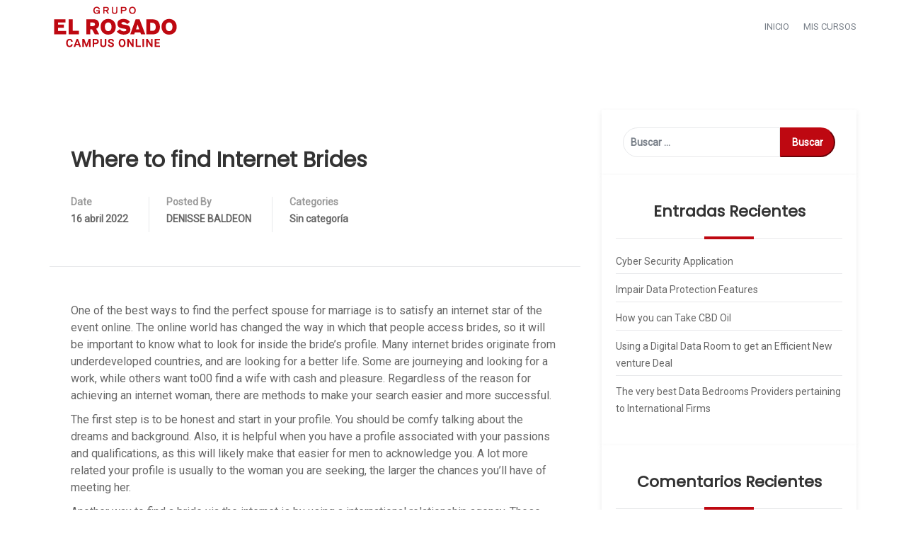

--- FILE ---
content_type: text/html; charset=UTF-8
request_url: https://campus-elrosado.com.ec/where-to-find-internet-brides/
body_size: 18741
content:
<!DOCTYPE html>
<html lang="es" class="no-js no-svg">
<head>
<meta charset="UTF-8">
<meta name="viewport" content="width=device-width, initial-scale=1">
<link rel="profile" href="https://gmpg.org/xfn/11">

<title>Where to find Internet Brides &#8211; Campus Virtual El Rosado</title>
<meta name='robots' content='max-image-preview:large' />
<link rel='dns-prefetch' href='//fonts.googleapis.com' />
<link rel='preconnect' href='https://fonts.gstatic.com' crossorigin />
<link rel="alternate" type="application/rss+xml" title="Campus Virtual El Rosado &raquo; Feed" href="https://campus-elrosado.com.ec/feed/" />
<link rel="alternate" type="application/rss+xml" title="Campus Virtual El Rosado &raquo; Feed de los comentarios" href="https://campus-elrosado.com.ec/comments/feed/" />
<link rel="alternate" type="application/rss+xml" title="Campus Virtual El Rosado &raquo; Comentario Where to find Internet Brides del feed" href="https://campus-elrosado.com.ec/where-to-find-internet-brides/feed/" />
<script type="text/javascript">
window._wpemojiSettings = {"baseUrl":"https:\/\/s.w.org\/images\/core\/emoji\/14.0.0\/72x72\/","ext":".png","svgUrl":"https:\/\/s.w.org\/images\/core\/emoji\/14.0.0\/svg\/","svgExt":".svg","source":{"concatemoji":"https:\/\/campus-elrosado.com.ec\/wp-includes\/js\/wp-emoji-release.min.js?ver=6.3.5"}};
/*! This file is auto-generated */
!function(i,n){var o,s,e;function c(e){try{var t={supportTests:e,timestamp:(new Date).valueOf()};sessionStorage.setItem(o,JSON.stringify(t))}catch(e){}}function p(e,t,n){e.clearRect(0,0,e.canvas.width,e.canvas.height),e.fillText(t,0,0);var t=new Uint32Array(e.getImageData(0,0,e.canvas.width,e.canvas.height).data),r=(e.clearRect(0,0,e.canvas.width,e.canvas.height),e.fillText(n,0,0),new Uint32Array(e.getImageData(0,0,e.canvas.width,e.canvas.height).data));return t.every(function(e,t){return e===r[t]})}function u(e,t,n){switch(t){case"flag":return n(e,"\ud83c\udff3\ufe0f\u200d\u26a7\ufe0f","\ud83c\udff3\ufe0f\u200b\u26a7\ufe0f")?!1:!n(e,"\ud83c\uddfa\ud83c\uddf3","\ud83c\uddfa\u200b\ud83c\uddf3")&&!n(e,"\ud83c\udff4\udb40\udc67\udb40\udc62\udb40\udc65\udb40\udc6e\udb40\udc67\udb40\udc7f","\ud83c\udff4\u200b\udb40\udc67\u200b\udb40\udc62\u200b\udb40\udc65\u200b\udb40\udc6e\u200b\udb40\udc67\u200b\udb40\udc7f");case"emoji":return!n(e,"\ud83e\udef1\ud83c\udffb\u200d\ud83e\udef2\ud83c\udfff","\ud83e\udef1\ud83c\udffb\u200b\ud83e\udef2\ud83c\udfff")}return!1}function f(e,t,n){var r="undefined"!=typeof WorkerGlobalScope&&self instanceof WorkerGlobalScope?new OffscreenCanvas(300,150):i.createElement("canvas"),a=r.getContext("2d",{willReadFrequently:!0}),o=(a.textBaseline="top",a.font="600 32px Arial",{});return e.forEach(function(e){o[e]=t(a,e,n)}),o}function t(e){var t=i.createElement("script");t.src=e,t.defer=!0,i.head.appendChild(t)}"undefined"!=typeof Promise&&(o="wpEmojiSettingsSupports",s=["flag","emoji"],n.supports={everything:!0,everythingExceptFlag:!0},e=new Promise(function(e){i.addEventListener("DOMContentLoaded",e,{once:!0})}),new Promise(function(t){var n=function(){try{var e=JSON.parse(sessionStorage.getItem(o));if("object"==typeof e&&"number"==typeof e.timestamp&&(new Date).valueOf()<e.timestamp+604800&&"object"==typeof e.supportTests)return e.supportTests}catch(e){}return null}();if(!n){if("undefined"!=typeof Worker&&"undefined"!=typeof OffscreenCanvas&&"undefined"!=typeof URL&&URL.createObjectURL&&"undefined"!=typeof Blob)try{var e="postMessage("+f.toString()+"("+[JSON.stringify(s),u.toString(),p.toString()].join(",")+"));",r=new Blob([e],{type:"text/javascript"}),a=new Worker(URL.createObjectURL(r),{name:"wpTestEmojiSupports"});return void(a.onmessage=function(e){c(n=e.data),a.terminate(),t(n)})}catch(e){}c(n=f(s,u,p))}t(n)}).then(function(e){for(var t in e)n.supports[t]=e[t],n.supports.everything=n.supports.everything&&n.supports[t],"flag"!==t&&(n.supports.everythingExceptFlag=n.supports.everythingExceptFlag&&n.supports[t]);n.supports.everythingExceptFlag=n.supports.everythingExceptFlag&&!n.supports.flag,n.DOMReady=!1,n.readyCallback=function(){n.DOMReady=!0}}).then(function(){return e}).then(function(){var e;n.supports.everything||(n.readyCallback(),(e=n.source||{}).concatemoji?t(e.concatemoji):e.wpemoji&&e.twemoji&&(t(e.twemoji),t(e.wpemoji)))}))}((window,document),window._wpemojiSettings);
</script>
<style type="text/css">
img.wp-smiley,
img.emoji {
	display: inline !important;
	border: none !important;
	box-shadow: none !important;
	height: 1em !important;
	width: 1em !important;
	margin: 0 0.07em !important;
	vertical-align: -0.1em !important;
	background: none !important;
	padding: 0 !important;
}
</style>
	<link rel='stylesheet' id='dashicons-css' href='https://campus-elrosado.com.ec/wp-includes/css/dashicons.min.css?ver=6.3.5' type='text/css' media='all' />
<link rel='stylesheet' id='wp-block-library-css' href='https://campus-elrosado.com.ec/wp-includes/css/dist/block-library/style.min.css?ver=6.3.5' type='text/css' media='all' />
<style id='wp-block-library-theme-inline-css' type='text/css'>
.wp-block-audio figcaption{color:#555;font-size:13px;text-align:center}.is-dark-theme .wp-block-audio figcaption{color:hsla(0,0%,100%,.65)}.wp-block-audio{margin:0 0 1em}.wp-block-code{border:1px solid #ccc;border-radius:4px;font-family:Menlo,Consolas,monaco,monospace;padding:.8em 1em}.wp-block-embed figcaption{color:#555;font-size:13px;text-align:center}.is-dark-theme .wp-block-embed figcaption{color:hsla(0,0%,100%,.65)}.wp-block-embed{margin:0 0 1em}.blocks-gallery-caption{color:#555;font-size:13px;text-align:center}.is-dark-theme .blocks-gallery-caption{color:hsla(0,0%,100%,.65)}.wp-block-image figcaption{color:#555;font-size:13px;text-align:center}.is-dark-theme .wp-block-image figcaption{color:hsla(0,0%,100%,.65)}.wp-block-image{margin:0 0 1em}.wp-block-pullquote{border-bottom:4px solid;border-top:4px solid;color:currentColor;margin-bottom:1.75em}.wp-block-pullquote cite,.wp-block-pullquote footer,.wp-block-pullquote__citation{color:currentColor;font-size:.8125em;font-style:normal;text-transform:uppercase}.wp-block-quote{border-left:.25em solid;margin:0 0 1.75em;padding-left:1em}.wp-block-quote cite,.wp-block-quote footer{color:currentColor;font-size:.8125em;font-style:normal;position:relative}.wp-block-quote.has-text-align-right{border-left:none;border-right:.25em solid;padding-left:0;padding-right:1em}.wp-block-quote.has-text-align-center{border:none;padding-left:0}.wp-block-quote.is-large,.wp-block-quote.is-style-large,.wp-block-quote.is-style-plain{border:none}.wp-block-search .wp-block-search__label{font-weight:700}.wp-block-search__button{border:1px solid #ccc;padding:.375em .625em}:where(.wp-block-group.has-background){padding:1.25em 2.375em}.wp-block-separator.has-css-opacity{opacity:.4}.wp-block-separator{border:none;border-bottom:2px solid;margin-left:auto;margin-right:auto}.wp-block-separator.has-alpha-channel-opacity{opacity:1}.wp-block-separator:not(.is-style-wide):not(.is-style-dots){width:100px}.wp-block-separator.has-background:not(.is-style-dots){border-bottom:none;height:1px}.wp-block-separator.has-background:not(.is-style-wide):not(.is-style-dots){height:2px}.wp-block-table{margin:0 0 1em}.wp-block-table td,.wp-block-table th{word-break:normal}.wp-block-table figcaption{color:#555;font-size:13px;text-align:center}.is-dark-theme .wp-block-table figcaption{color:hsla(0,0%,100%,.65)}.wp-block-video figcaption{color:#555;font-size:13px;text-align:center}.is-dark-theme .wp-block-video figcaption{color:hsla(0,0%,100%,.65)}.wp-block-video{margin:0 0 1em}.wp-block-template-part.has-background{margin-bottom:0;margin-top:0;padding:1.25em 2.375em}
</style>
<link rel='stylesheet' id='sensei-theme-blocks-css' href='https://campus-elrosado.com.ec/wp-content/plugins/sensei-lms/assets/dist/css/sensei-theme-blocks.css?ver=c3db2a444fe67e8cdcea' type='text/css' media='all' />
<link rel='stylesheet' id='sensei-sidebar-mobile-menu-css' href='https://campus-elrosado.com.ec/wp-content/plugins/sensei-lms/assets/dist/css/sensei-course-theme/sidebar-mobile-menu.css?ver=a2904062ba4cd0776255' type='text/css' media='all' />
<style id='classic-theme-styles-inline-css' type='text/css'>
/*! This file is auto-generated */
.wp-block-button__link{color:#fff;background-color:#32373c;border-radius:9999px;box-shadow:none;text-decoration:none;padding:calc(.667em + 2px) calc(1.333em + 2px);font-size:1.125em}.wp-block-file__button{background:#32373c;color:#fff;text-decoration:none}
</style>
<style id='global-styles-inline-css' type='text/css'>
body{--wp--preset--color--black: #000000;--wp--preset--color--cyan-bluish-gray: #abb8c3;--wp--preset--color--white: #ffffff;--wp--preset--color--pale-pink: #f78da7;--wp--preset--color--vivid-red: #cf2e2e;--wp--preset--color--luminous-vivid-orange: #ff6900;--wp--preset--color--luminous-vivid-amber: #fcb900;--wp--preset--color--light-green-cyan: #7bdcb5;--wp--preset--color--vivid-green-cyan: #00d084;--wp--preset--color--pale-cyan-blue: #8ed1fc;--wp--preset--color--vivid-cyan-blue: #0693e3;--wp--preset--color--vivid-purple: #9b51e0;--wp--preset--gradient--vivid-cyan-blue-to-vivid-purple: linear-gradient(135deg,rgba(6,147,227,1) 0%,rgb(155,81,224) 100%);--wp--preset--gradient--light-green-cyan-to-vivid-green-cyan: linear-gradient(135deg,rgb(122,220,180) 0%,rgb(0,208,130) 100%);--wp--preset--gradient--luminous-vivid-amber-to-luminous-vivid-orange: linear-gradient(135deg,rgba(252,185,0,1) 0%,rgba(255,105,0,1) 100%);--wp--preset--gradient--luminous-vivid-orange-to-vivid-red: linear-gradient(135deg,rgba(255,105,0,1) 0%,rgb(207,46,46) 100%);--wp--preset--gradient--very-light-gray-to-cyan-bluish-gray: linear-gradient(135deg,rgb(238,238,238) 0%,rgb(169,184,195) 100%);--wp--preset--gradient--cool-to-warm-spectrum: linear-gradient(135deg,rgb(74,234,220) 0%,rgb(151,120,209) 20%,rgb(207,42,186) 40%,rgb(238,44,130) 60%,rgb(251,105,98) 80%,rgb(254,248,76) 100%);--wp--preset--gradient--blush-light-purple: linear-gradient(135deg,rgb(255,206,236) 0%,rgb(152,150,240) 100%);--wp--preset--gradient--blush-bordeaux: linear-gradient(135deg,rgb(254,205,165) 0%,rgb(254,45,45) 50%,rgb(107,0,62) 100%);--wp--preset--gradient--luminous-dusk: linear-gradient(135deg,rgb(255,203,112) 0%,rgb(199,81,192) 50%,rgb(65,88,208) 100%);--wp--preset--gradient--pale-ocean: linear-gradient(135deg,rgb(255,245,203) 0%,rgb(182,227,212) 50%,rgb(51,167,181) 100%);--wp--preset--gradient--electric-grass: linear-gradient(135deg,rgb(202,248,128) 0%,rgb(113,206,126) 100%);--wp--preset--gradient--midnight: linear-gradient(135deg,rgb(2,3,129) 0%,rgb(40,116,252) 100%);--wp--preset--font-size--small: 13px;--wp--preset--font-size--medium: 20px;--wp--preset--font-size--large: 36px;--wp--preset--font-size--x-large: 42px;--wp--preset--spacing--20: 0.44rem;--wp--preset--spacing--30: 0.67rem;--wp--preset--spacing--40: 1rem;--wp--preset--spacing--50: 1.5rem;--wp--preset--spacing--60: 2.25rem;--wp--preset--spacing--70: 3.38rem;--wp--preset--spacing--80: 5.06rem;--wp--preset--shadow--natural: 6px 6px 9px rgba(0, 0, 0, 0.2);--wp--preset--shadow--deep: 12px 12px 50px rgba(0, 0, 0, 0.4);--wp--preset--shadow--sharp: 6px 6px 0px rgba(0, 0, 0, 0.2);--wp--preset--shadow--outlined: 6px 6px 0px -3px rgba(255, 255, 255, 1), 6px 6px rgba(0, 0, 0, 1);--wp--preset--shadow--crisp: 6px 6px 0px rgba(0, 0, 0, 1);}:where(.is-layout-flex){gap: 0.5em;}:where(.is-layout-grid){gap: 0.5em;}body .is-layout-flow > .alignleft{float: left;margin-inline-start: 0;margin-inline-end: 2em;}body .is-layout-flow > .alignright{float: right;margin-inline-start: 2em;margin-inline-end: 0;}body .is-layout-flow > .aligncenter{margin-left: auto !important;margin-right: auto !important;}body .is-layout-constrained > .alignleft{float: left;margin-inline-start: 0;margin-inline-end: 2em;}body .is-layout-constrained > .alignright{float: right;margin-inline-start: 2em;margin-inline-end: 0;}body .is-layout-constrained > .aligncenter{margin-left: auto !important;margin-right: auto !important;}body .is-layout-constrained > :where(:not(.alignleft):not(.alignright):not(.alignfull)){max-width: var(--wp--style--global--content-size);margin-left: auto !important;margin-right: auto !important;}body .is-layout-constrained > .alignwide{max-width: var(--wp--style--global--wide-size);}body .is-layout-flex{display: flex;}body .is-layout-flex{flex-wrap: wrap;align-items: center;}body .is-layout-flex > *{margin: 0;}body .is-layout-grid{display: grid;}body .is-layout-grid > *{margin: 0;}:where(.wp-block-columns.is-layout-flex){gap: 2em;}:where(.wp-block-columns.is-layout-grid){gap: 2em;}:where(.wp-block-post-template.is-layout-flex){gap: 1.25em;}:where(.wp-block-post-template.is-layout-grid){gap: 1.25em;}.has-black-color{color: var(--wp--preset--color--black) !important;}.has-cyan-bluish-gray-color{color: var(--wp--preset--color--cyan-bluish-gray) !important;}.has-white-color{color: var(--wp--preset--color--white) !important;}.has-pale-pink-color{color: var(--wp--preset--color--pale-pink) !important;}.has-vivid-red-color{color: var(--wp--preset--color--vivid-red) !important;}.has-luminous-vivid-orange-color{color: var(--wp--preset--color--luminous-vivid-orange) !important;}.has-luminous-vivid-amber-color{color: var(--wp--preset--color--luminous-vivid-amber) !important;}.has-light-green-cyan-color{color: var(--wp--preset--color--light-green-cyan) !important;}.has-vivid-green-cyan-color{color: var(--wp--preset--color--vivid-green-cyan) !important;}.has-pale-cyan-blue-color{color: var(--wp--preset--color--pale-cyan-blue) !important;}.has-vivid-cyan-blue-color{color: var(--wp--preset--color--vivid-cyan-blue) !important;}.has-vivid-purple-color{color: var(--wp--preset--color--vivid-purple) !important;}.has-black-background-color{background-color: var(--wp--preset--color--black) !important;}.has-cyan-bluish-gray-background-color{background-color: var(--wp--preset--color--cyan-bluish-gray) !important;}.has-white-background-color{background-color: var(--wp--preset--color--white) !important;}.has-pale-pink-background-color{background-color: var(--wp--preset--color--pale-pink) !important;}.has-vivid-red-background-color{background-color: var(--wp--preset--color--vivid-red) !important;}.has-luminous-vivid-orange-background-color{background-color: var(--wp--preset--color--luminous-vivid-orange) !important;}.has-luminous-vivid-amber-background-color{background-color: var(--wp--preset--color--luminous-vivid-amber) !important;}.has-light-green-cyan-background-color{background-color: var(--wp--preset--color--light-green-cyan) !important;}.has-vivid-green-cyan-background-color{background-color: var(--wp--preset--color--vivid-green-cyan) !important;}.has-pale-cyan-blue-background-color{background-color: var(--wp--preset--color--pale-cyan-blue) !important;}.has-vivid-cyan-blue-background-color{background-color: var(--wp--preset--color--vivid-cyan-blue) !important;}.has-vivid-purple-background-color{background-color: var(--wp--preset--color--vivid-purple) !important;}.has-black-border-color{border-color: var(--wp--preset--color--black) !important;}.has-cyan-bluish-gray-border-color{border-color: var(--wp--preset--color--cyan-bluish-gray) !important;}.has-white-border-color{border-color: var(--wp--preset--color--white) !important;}.has-pale-pink-border-color{border-color: var(--wp--preset--color--pale-pink) !important;}.has-vivid-red-border-color{border-color: var(--wp--preset--color--vivid-red) !important;}.has-luminous-vivid-orange-border-color{border-color: var(--wp--preset--color--luminous-vivid-orange) !important;}.has-luminous-vivid-amber-border-color{border-color: var(--wp--preset--color--luminous-vivid-amber) !important;}.has-light-green-cyan-border-color{border-color: var(--wp--preset--color--light-green-cyan) !important;}.has-vivid-green-cyan-border-color{border-color: var(--wp--preset--color--vivid-green-cyan) !important;}.has-pale-cyan-blue-border-color{border-color: var(--wp--preset--color--pale-cyan-blue) !important;}.has-vivid-cyan-blue-border-color{border-color: var(--wp--preset--color--vivid-cyan-blue) !important;}.has-vivid-purple-border-color{border-color: var(--wp--preset--color--vivid-purple) !important;}.has-vivid-cyan-blue-to-vivid-purple-gradient-background{background: var(--wp--preset--gradient--vivid-cyan-blue-to-vivid-purple) !important;}.has-light-green-cyan-to-vivid-green-cyan-gradient-background{background: var(--wp--preset--gradient--light-green-cyan-to-vivid-green-cyan) !important;}.has-luminous-vivid-amber-to-luminous-vivid-orange-gradient-background{background: var(--wp--preset--gradient--luminous-vivid-amber-to-luminous-vivid-orange) !important;}.has-luminous-vivid-orange-to-vivid-red-gradient-background{background: var(--wp--preset--gradient--luminous-vivid-orange-to-vivid-red) !important;}.has-very-light-gray-to-cyan-bluish-gray-gradient-background{background: var(--wp--preset--gradient--very-light-gray-to-cyan-bluish-gray) !important;}.has-cool-to-warm-spectrum-gradient-background{background: var(--wp--preset--gradient--cool-to-warm-spectrum) !important;}.has-blush-light-purple-gradient-background{background: var(--wp--preset--gradient--blush-light-purple) !important;}.has-blush-bordeaux-gradient-background{background: var(--wp--preset--gradient--blush-bordeaux) !important;}.has-luminous-dusk-gradient-background{background: var(--wp--preset--gradient--luminous-dusk) !important;}.has-pale-ocean-gradient-background{background: var(--wp--preset--gradient--pale-ocean) !important;}.has-electric-grass-gradient-background{background: var(--wp--preset--gradient--electric-grass) !important;}.has-midnight-gradient-background{background: var(--wp--preset--gradient--midnight) !important;}.has-small-font-size{font-size: var(--wp--preset--font-size--small) !important;}.has-medium-font-size{font-size: var(--wp--preset--font-size--medium) !important;}.has-large-font-size{font-size: var(--wp--preset--font-size--large) !important;}.has-x-large-font-size{font-size: var(--wp--preset--font-size--x-large) !important;}
.wp-block-navigation a:where(:not(.wp-element-button)){color: inherit;}
:where(.wp-block-post-template.is-layout-flex){gap: 1.25em;}:where(.wp-block-post-template.is-layout-grid){gap: 1.25em;}
:where(.wp-block-columns.is-layout-flex){gap: 2em;}:where(.wp-block-columns.is-layout-grid){gap: 2em;}
.wp-block-pullquote{font-size: 1.5em;line-height: 1.6;}
</style>
<link rel='stylesheet' id='redux-extendify-styles-css' href='https://campus-elrosado.com.ec/wp-content/plugins/redux-framework/redux-core/assets/css/extendify-utilities.css?ver=4.4.9' type='text/css' media='all' />
<link rel='stylesheet' id='edumodo-youtube-popup-css' href='https://campus-elrosado.com.ec/wp-content/plugins/edumodo-core/dist/css/youtube-popup.css?ver=6.3.5' type='text/css' media='all' />
<link rel='stylesheet' id='edumodo-core-plugin-css-css' href='https://campus-elrosado.com.ec/wp-content/plugins/edumodo-core/dist/css/dynamic-category.css?ver=6.3.5' type='text/css' media='all' />
<link rel='stylesheet' id='edumodo-event-css-css' href='https://campus-elrosado.com.ec/wp-content/plugins/edumodo-core/dist/css/event.css?ver=6.3.5' type='text/css' media='all' />
<link rel='stylesheet' id='edumodo-core-blog-css-css' href='https://campus-elrosado.com.ec/wp-content/plugins/edumodo-core/dist/css/blog.css?ver=6.3.5' type='text/css' media='all' />
<link rel='stylesheet' id='edumodo-core-blog-grid-css-css' href='https://campus-elrosado.com.ec/wp-content/plugins/edumodo-core/dist/css/blog-grid.css?ver=6.3.5' type='text/css' media='all' />
<link rel='stylesheet' id='edumodo-core-css-css' href='https://campus-elrosado.com.ec/wp-content/plugins/edumodo-core/dist/css/core.css?ver=6.3.5' type='text/css' media='all' />
<link rel='stylesheet' id='module-frontend-css' href='https://campus-elrosado.com.ec/wp-content/plugins/sensei-lms/assets/dist/css/modules-frontend.css?ver=cca6dcd88abe8edd7799' type='text/css' media='all' />
<link rel='stylesheet' id='pages-frontend-css' href='https://campus-elrosado.com.ec/wp-content/plugins/sensei-lms/assets/dist/css/pages-frontend.css?ver=edcdf7465b8aa0bcaa21' type='text/css' media='all' />
<link rel='stylesheet' id='sensei-frontend-css' href='https://campus-elrosado.com.ec/wp-content/plugins/sensei-lms/assets/dist/css/frontend.css?ver=75c2e95b3f38cf43b909' type='text/css' media='screen' />
<link rel='stylesheet' id='bootstrap-css' href='https://campus-elrosado.com.ec/wp-content/themes/edumodo/dist/css/bootstrap.css?ver=3.3.7' type='text/css' media='all' />
<link rel='stylesheet' id='owlcarousel-css' href='https://campus-elrosado.com.ec/wp-content/themes/edumodo/dist/css/owl.carousel.css?ver=2.2.1' type='text/css' media='all' />
<link rel='stylesheet' id='edubin-flaticon-css' href='https://campus-elrosado.com.ec/wp-content/themes/edumodo/dist/fonts/flaticon.css?ver=2.6.4' type='text/css' media='all' />
<link rel='stylesheet' id='atvimg-css' href='https://campus-elrosado.com.ec/wp-content/themes/edumodo/dist/css/atvImg.css?ver=2.6.4' type='text/css' media='all' />
<link rel='stylesheet' id='magnific-popup-css' href='https://campus-elrosado.com.ec/wp-content/themes/edumodo/dist/css/magnific-popup.css?ver=2.6.4' type='text/css' media='all' />
<link rel='stylesheet' id='edumodo-style-css' href='https://campus-elrosado.com.ec/wp-content/themes/edumodo-child/style.css?ver=6.3.5' type='text/css' media='all' />
<link rel='stylesheet' id='edumodo-main-style-css' href='https://campus-elrosado.com.ec/wp-content/themes/edumodo/dist/css/style.css?ver=2.6.4' type='text/css' media='all' />
<link rel="preload" as="style" href="https://fonts.googleapis.com/css?family=Roboto%7CPoppins&#038;display=swap&#038;ver=6.3.5" /><link rel="stylesheet" href="https://fonts.googleapis.com/css?family=Roboto%7CPoppins&#038;display=swap&#038;ver=6.3.5" media="print" onload="this.media='all'"><noscript><link rel="stylesheet" href="https://fonts.googleapis.com/css?family=Roboto%7CPoppins&#038;display=swap&#038;ver=6.3.5" /></noscript><script type='text/javascript' src='https://campus-elrosado.com.ec/wp-includes/js/jquery/jquery.min.js?ver=3.7.0' id='jquery-core-js'></script>
<script type='text/javascript' src='https://campus-elrosado.com.ec/wp-includes/js/jquery/jquery-migrate.min.js?ver=3.4.1' id='jquery-migrate-js'></script>
<link rel="https://api.w.org/" href="https://campus-elrosado.com.ec/wp-json/" /><link rel="alternate" type="application/json" href="https://campus-elrosado.com.ec/wp-json/wp/v2/posts/21390" /><link rel="EditURI" type="application/rsd+xml" title="RSD" href="https://campus-elrosado.com.ec/xmlrpc.php?rsd" />
<meta name="generator" content="WordPress 6.3.5" />
<link rel="canonical" href="https://campus-elrosado.com.ec/where-to-find-internet-brides/" />
<link rel='shortlink' href='https://campus-elrosado.com.ec/?p=21390' />
<link rel="alternate" type="application/json+oembed" href="https://campus-elrosado.com.ec/wp-json/oembed/1.0/embed?url=https%3A%2F%2Fcampus-elrosado.com.ec%2Fwhere-to-find-internet-brides%2F" />
<link rel="alternate" type="text/xml+oembed" href="https://campus-elrosado.com.ec/wp-json/oembed/1.0/embed?url=https%3A%2F%2Fcampus-elrosado.com.ec%2Fwhere-to-find-internet-brides%2F&#038;format=xml" />
<meta name="generator" content="Redux 4.4.9" />		<style>
			:root {
						}
		</style>
		<script type="text/javascript">
(function(url){
	if(/(?:Chrome\/26\.0\.1410\.63 Safari\/537\.31|WordfenceTestMonBot)/.test(navigator.userAgent)){ return; }
	var addEvent = function(evt, handler) {
		if (window.addEventListener) {
			document.addEventListener(evt, handler, false);
		} else if (window.attachEvent) {
			document.attachEvent('on' + evt, handler);
		}
	};
	var removeEvent = function(evt, handler) {
		if (window.removeEventListener) {
			document.removeEventListener(evt, handler, false);
		} else if (window.detachEvent) {
			document.detachEvent('on' + evt, handler);
		}
	};
	var evts = 'contextmenu dblclick drag dragend dragenter dragleave dragover dragstart drop keydown keypress keyup mousedown mousemove mouseout mouseover mouseup mousewheel scroll'.split(' ');
	var logHuman = function() {
		if (window.wfLogHumanRan) { return; }
		window.wfLogHumanRan = true;
		var wfscr = document.createElement('script');
		wfscr.type = 'text/javascript';
		wfscr.async = true;
		wfscr.src = url + '&r=' + Math.random();
		(document.getElementsByTagName('head')[0]||document.getElementsByTagName('body')[0]).appendChild(wfscr);
		for (var i = 0; i < evts.length; i++) {
			removeEvent(evts[i], logHuman);
		}
	};
	for (var i = 0; i < evts.length; i++) {
		addEvent(evts[i], logHuman);
	}
})('//campus-elrosado.com.ec/?wordfence_lh=1&hid=962B29387C11BF2E98B1F9CEE2E78452');
</script><link rel="pingback" href="https://campus-elrosado.com.ec/xmlrpc.php">
<style>
	/* Preloader */
	
			   
	.edumodo-header-1 li.tx_megamenu.row .nav {
	  position: relative !important;
	}

	.edumodo-header-1 li.tx_megamenu.row {
	  position: static !important;
	}

	.edumodo-header-1 li.tx_megamenu.row ul.dropdown-menu {
	  width: 100%;
	  z-index: 100000;
	}

	.edumodo-header-1 .navbar-v1 .navigation-main li.tx_megamenu.row ul {
	    top: 100%;;
	}

	.edumodo-header-1 .navbar-v1 .navigation-main li.tx_megamenu.row li > ul.dropdown-menu {
	  position: relative;
	  left: 0;
	  top: 100%;
	  background: transparent;
	  display: block;
	  padding: 0;
	  -moz-animation: fadeInDownMenu 0s ease-in;
	  -webkit-animation: fadeInDownMenu 0s ease-in;
	  animation: fadeInDownMenu 0s ease-in;
	  -webkit-transition: all 0s ease;
	  -moz-transition: all 0s ease;
	  -o-transition: all 0s ease;
	  transition: all 0s ease;

	}

	.edumodo-header-1 .navbar-v1 .navigation-main li.tx_megamenu.row ul.edumodo-sub-menu {
	  border: 0px solid #fff;
	  border-radius: 0;
	  background: #fff;
	}

	.edumodo-header-1 .navbar-v1 .navigation-main li.tx_megamenu.row ul.edumodo-sub-menu li{
	   border-top: 1px solid #f5f5f5;
	}

	.edumodo-header-1 .navbar-v1 .navigation-main li.tx_megamenu.row ul li {
	  margin: 0;
	  padding: 0;
	}

	.edumodo-header-1 .navbar-v1 .navigation-main li.tx_megamenu.row ul.edumodo-sub-menu li.dropdown.tx_megamenu > li.tx_megamenu_heading > a {
	  padding: 8px 15px 8px 15px;
	}

	.edumodo-header-1 .navbar-v1 .navigation-main li.tx_megamenu.row li{
	  border-bottom: none;
	}

	.edumodo-header-1 .navbar-v1 .navigation-main li.tx_megamenu.row ul.edumodo-sub-menu > li.tx_megamenu_heading > a:first-child{
	  font-weight: bold;
	  color: inherit;
	}

	.edumodo-header-1 .navbar-v1 .navigation-main li.tx_megamenu.row ul.edumodo-sub-menu li.dropdown.tx_megamenu{
		padding: 0 12px 12px 12px;
    	box-shadow: inset 0 0 1px #f5f5f5;
	}

	.edumodo-header-1 .navbar-v1 .navigation-main > li > a:first-child {
	    padding-left: 8px;
	    padding-right: 8px;
	    line-height: 55px;

	}

	.edumodo-header-1 .dropdown.tx_megamenu.row {
		padding-right: 15px;
	    padding-left: 15px;
	}
	.edumodo-header-1 .navbar-v1 .navigation-main li.tx_megamenu.row ul.edumodo-sub-menu li.tx_megamenu_border_right {
	    border-right: 1px solid #f5f5f5;
	}

	/* menu widget Style*/
	.edumodo-header-1 li.tx_megamenu.row .tx_megamenu_widget_area {
	  padding: 15px;
	}
	.edumodo-header-1 .navbar-v1 .navigation-main li.tx_megamenu.row .tx_megamenu_widget_area a {
    	padding: 10px 15px 10px 15px;
	}
	.edumodo-header-1 .navbar-v1 .navigation-main li.tx_megamenu.row ul.edumodo-sub-menu > li.tx_megamenu_heading.tx_megamenu_heading_hide > a:last-child{
	    display: none !important;
	}
	.edumodo-header-1 li.tx_megamenu.row .dropdown-menu > li > a {
	    line-height: inherit;
	}
	.edumodo-header-1 .navbar-v1 .navigation-main li.tx_megamenu.row ul{
	  box-shadow: none;
	}
	.edumodo-header-1 .navbar-v1 .navigation-main li.tx_megamenu.row .tx_megamenu_widget_area h3.widget-title {
		font-size: 15px;
	    padding-left: 15px;
	    font-weight: 500;
	    letter-spacing: 0.5px
	}

<?php// endif; // Mega menu end ?>


	.edumodo-header-1 .navbar-v1 .navigation-main a:hover, 
	.edumodo-header-1 .navbar-v1 .navigation-main li:hover > a, 
	.edumodo-header-1 .navbar-v1 .navigation-main .current-menu-item > a, 
	.edumodo-header-1 .navbar-v1 .navigation-main .current-menu-ancestor > a{
		color: #be0811;
	}
	.edumodo-header-1 .navbar-v1 .active a{
		color: #be0811;
	} 
	
	.edumodo-header-1 .navbar-v1 li.current-menu-item.active > a{
		color: #be0811;
	}  


	
	 
		/* --- Learndash single page releted course  -- */ 
		@media (max-width: 767px) {
			.leaarndash-releted-course{
				display: none;
			}
		}
	
	
	 
			/* --- Video Play btn-- */ 
			.edumodo-play-btn{
			    background: radial-gradient(#be0811 60%, #ffffff 62%);
			}
		 
		/* --- scrollTop -- */ 
	.comments-area .comment-respond input[type="text"]:focus, .comments-area .comment-respond input[type="email"]:focus, .comments-area .comment-respond input[type="url"]:focus, .comments-area .comment-respond input[type="password"]:focus, .comments-area .comment-respond input[type="search"]:focus, .comments-area .comment-respond input[type="number"]:focus, .comments-area .comment-respond input[type="tel"]:focus, .comments-area .comment-respond input[type="range"]:focus, .comments-area .comment-respond input[type="date"]:focus, .comments-area .comment-respond input[type="month"]:focus, .comments-area .comment-respond input[type="week"]:focus, .comments-area .comment-respond input[type="time"]:focus, .comments-area .comment-respond input[type="datetime"]:focus, .comments-area .comment-respond input[type="datetime-local"]:focus, .comments-area .comment-respond input[type="color"]:focus, .comments-area .comment-respond textarea:focus{
	border-color: #be0811;
    outline-color: #be0811;
    border: 1px solid #be0811;
}
		
	 
		/* --- scrollTop -- */ 
		#scrollTop{
			background-color: #be0811;
			border-color: #be0811;
		}
		#scrollTop:hover{
			background-color: #be081190;
			border-color: #be081190;
		}
		

	
			@media (max-width: 767px) {
		 #scrollTop.show{
		 	display:none !important;
		 }
		}
		
		
			

					
				
		
		
					body{
				background: #ffffff !important;
			}
		
					body{
			 	font-family: 'Roboto', sans-serif;
				font-size: 16px;
			}
							.h1,.h2,.h3,.h4,.h5,.h5, .h6, h1, h2, h3, h4, h5, h6{
				font-family: 'Poppins', sans-serif;
			}
						.edumodo-top-search input[type="submit"]{
			color: #be0811;
			border-color: white;
		}
		.edumodo-top-search input[type="submit"]:hover{
			border-color: #be0811;
		}
		 
		.site-title{color: #be0811;}
		button,
		input[type="button"], input[type="reset"], input[type="submit"]{
		    background: #be0811;
		    border-color: #be0811;
		}
		.btn{
			background: #be0811;
			border-color: #be0811;
		}
		.mc4wp-form-fields input[type="button"], 
		.mc4wp-form-fields input[type="reset"], 
		.mc4wp-form-fields input[type="submit"]{
			background: #be0811;
			border-color: #be0811;
		}
		span.post-date a:hover{
			color: #be0811;
		}
		.search-form label > input:focus{
			border-color: #be0811;
		}
		.edumodo-course-1 article.tx-course .course-details .course-meta .post-date a:hover{
			color: #be0811;
		}
		.comment-author.vcard a:hover{
			color: #be0811;
		}
		.comments-area .comment-metadata a:hover{
		color: #be0811;	
		}
		.enter-related-course .edumodo-related-course-1 article.tx-course .course-details .course-meta span.course-cost{
			color: #be0811;
		}
		.archive .entry-header a:hover{
			color: #be0811 !important;
		}
		.single-notice .post-cat a:hover{
			color: #be0811;
		}
		.main-post.has-post-thumbnail .edumodo-post-img .entry-meta .post-cat a:hover{
			color: #be0811 
		}
		.main-post.link-formate .link-content .icon-link{
			color: #be0811 
		}
		.quote-format .entry-content.quote-content.quote:before{
			color: #be0811 
		}
		.main-post .edit span.edit-link a:hover{
			color: #be0811 
		}
		.main-post .content-body .entry-meta .post-cat a:hover{
			color: #be0811 
		}
		.site-main .comment-navigation .nav-previous a:hover{
			color: #be0811 
		}
		.single-post .entry-meta span.post-author a:hover, 
		.single-post ul.post-categories li a:hover, 
		.site-main .post-navigation .nav-next a:hover, 
		.site-main .posts-navigation .nav-next a:hover, 
		.site-main .comment-navigation .nav-next a:hover, 
		.site-main .post-navigation .nav-previous a:hover, 
		.site-main .posts-navigation .nav-previous a:hover{
			color: #be0811 
		}
		#mc_embed_signup #tx-subscribe{
			border-color: #be0811 
		}
		.widget-area .widget .tagcloud > a:hover{
			color: #be0811 
		}
		.widget_calendar div.calendar_wrap table thead tr th, .widget_calendar div.calendar_wrap table tbody tr td#today{
			background-color: #be0811;
		}
		.widget_calendar div.calendar_wrap table thead tr th, .widget_calendar div.calendar_wrap table tbody tr td {
			border-color: #be0811;
		}
		.widget_calendar div.calendar_wrap table thead tr th{
			border-color: #be081190;
		}
		.single-post .entry-meta span a:hover{
			color: #be0811 
		}
		.post-tags a:hover{
			color: #be0811 
		}
		.single-post .edit a.post-edit-link:hover{
			color: #be0811 
		}
		.single-post .post-tags a:hover{
			color: #be0811 
		}
		.edumodo-pagination .page-numbers:hover{
			border-left-color: #be0811;
		}
		.edumodo-pagination .page-numbers:hover{
			color: #be0811;
		}
		.edumodo-pagination .page-numbers.current:hover{
			color: white;
		}
		.edumodo-top-search input[type="submit"]:hover{
			background-color: #be0811;
		}
		.copyright a:hover, .copyright .social-icon a:hover{
			color: #be0811;
		}
		.post-password-form input[type="submit"]{
			background-color: #be0811;
			border-color: #be0811;
		}

		.edumodo-teacher-1 .teacher-person .overlay .person-info .social-links-teacher a:hover, 
		.edumodo-teacher-1 .teacher-person .overlay .person-info .teacher-title a:hover{
			color: #be0811;
		}
		.widget-area .edumodo-social a{
			background-color: #be0811;
		}
		.single-course-post .course-content .course-meta span a:hover{
			color:#be0811;
		}
		.widget-area .widget a:hover{
			color:#be0811;
		}
		.footer .tagcloud a:hover, .footer .widget ul li a:hover{
			color:#be0811;
		}
		.footer .widget_calendar div.calendar_wrap table tfoot #prev a:hover, .widget_calendar td#next a:hover{
			color:#be0811;
		}
		.widget-area .edumodo-recent-post .recent-post .recent-entry-header .recent-entry-title a:hover{
			color: #be0811;
		}
		.course-teacher-carousel .owl-nav div, .content-list .owl-nav div{
			 background-color: #be0811;
		}
		.single-course-post .course-content .course-meta .post-cat a:hover{
			color: #be0811;
		}
		.pingback .edit-link a:hover{
			 background-color: #be0811;
			 border-color: #be0811;
		}

		/*	Woocommerce */
		.woocommerce .star-rating span::before{
			color: #be0811;
		}
		.woocommerce .woocommerce-message:before, 
		.woocommerce-cart .woocommerce-message:before, 
		.woocommerce-checkout .woocommerce-message:before, 
		.woocommerce-account .woocommerce-message:before, 
		.woocommerce .woocommerce-info:before, 
		.woocommerce-cart .woocommerce-info:before, 
		.woocommerce-checkout .woocommerce-info:before, 
		.woocommerce-account .woocommerce-info:before, .woocommerce .woocommerce-breadcrumb a:hover, nav.woocommerce-breadcrumb a:hover, ul.learn-press-courses .course .course-title:hover, ul.learn-press-courses .course .course-info .course-instructor a:hover{
			color: #be0811 !important;
		}
		.woocommerce main#main .woocommerce-tabs input[name="submit"], .woocommerce-cart main#main .woocommerce-tabs input[name="submit"], .woocommerce-checkout main#main .woocommerce-tabs input[name="submit"], .woocommerce-account main#main .woocommerce-tabs input[name="submit"]{
			background-color: #be0811 !important;
		}
		.woocommerce .woocommerce-message, .woocommerce-cart .woocommerce-message, .woocommerce-checkout .woocommerce-message, .woocommerce-account .woocommerce-message, .woocommerce .woocommerce-info, .woocommerce-cart .woocommerce-info, .woocommerce-checkout .woocommerce-info, .woocommerce-account .woocommerce-info{
		 		border-top-color: #be0811 !important;
		}
		.woocommerce .woocommerce-MyAccount-navigation ul li.is-active{
			border-left-color: #be0811 !important;
		}
		.woocommerce main#main .price, .woocommerce-cart main#main .price, .woocommerce-checkout main#main .price, .woocommerce-account main#main .price{
			color: #be0811;
		}
		.tribe-events-read-more, 
		.tribe-events-day .type-tribe_events .edumodo-day-view .day-event-contant .tribe-events-list-event-title a:hover, 
		#tribe-events-footer a:hover
		{
			color: #be0811 !important;
		}
		.post-type-archive-tribe_events #tribe-events-content .tribe-events-loop .type-tribe_events .edumodo-event-loop-content-wrapper .edumodo-event-image .tribe-events-event-cost .ticket-cost{
			background-color: #be0811;
		}
		.post-type-archive-tribe_events table.tribe-events-calendar .tribe-events-present div[id*=tribe-events-daynum-]{
			background-color: #be0811;
		}
		#tribe-events-bar .tribe-bar-filters .tribe-bar-filters-inner input[type="text"]:focus{
			border-color: #be0811;
		}
		.post-type-archive-tribe_events table.tribe-events-calendar .tribe-event-featured{
			border-color: #be0811;
		}
		.datepicker table tr td span.active.active, .datepicker table tr td span.active.disabled, .datepicker table tr td span.active.disabled.active, .datepicker table tr td span.active.disabled.disabled, .datepicker table tr td span.active.disabled:active, .datepicker table tr td span.active.disabled:hover, .datepicker table tr td span.active.disabled:hover.active, .datepicker table tr td span.active.disabled:hover.disabled, .datepicker table tr td span.active.disabled:hover:active, .datepicker table tr td span.active.disabled:hover:hover, .datepicker table tr td span.active.disabled:hover[disabled], .datepicker table tr td span.active.disabled[disabled], .datepicker table tr td span.active:active, .datepicker table tr td span.active:hover, .datepicker table tr td span.active:hover.active, .datepicker table tr td span.active:hover.disabled, .datepicker table tr td span.active:hover:active, .datepicker table tr td span.active:hover:hover, .datepicker table tr td span.active:hover[disabled], .datepicker table tr td span.active[disabled]{
			background-color: #be0811;
		}
		.post-type-archive-tribe_events #tribe-events-content .tribe-events-loop .e-event-featured .edumodo-event-loop-content-wrapper .tribe-events-list-event-title a:before, .post-type-archive-tribe_events #tribe-events-content .tribe-events-loop .tribe-event-featured .edumodo-event-loop-content-wrapper .tribe-events-list-event-title a:before{
			background-color: #be0811;
		}
		.post-type-archive-tribe_events #tribe-events-content .tribe-events-loop .type-tribe_events .edumodo-event-loop-content-wrapper:after{
			background-color: #be081115;
		}
		.post-type-archive-tribe_events #tribe-events-content .tribe-events-loop .type-tribe_events .edumodo-event-loop-content-wrapper .edumodo-event-loop-content .tribe-events-list-event-title a:hover{
			color: #be0811;
		}
		.i-override-default-template .upper-part-of-single-event-featured-image .tribe-events-schedule .tribe-events-cost:after{
			background-color: #be0811;
		}
		.i-override-default-template .organizer-list .organizer-list-wrapper .single-organizer .organizer-meta-wrapper h3:after{
			background-color: #be0811;
		}
		/* ---Sensei -- */ 
		.single-course .i-am-course-lesson-wrapper .type-lesson:hover h2 a, .single-course .i-am-single-course-header-row .edumodo-sensi-course-header .header-meta-wrapper .single-course-enroll-and-send-message-wrapper button[type="submit"]:hover, .single-course .i-am-single-course-header-row .edumodo-sensi-course-header .header-meta-wrapper .single-course-enroll-and-send-message-wrapper button.single_add_to_cart_button{
			color: #be0811;
		}
		.single-course .i-am-course-content-wrapper .type-lesson:hover:before, .single-lesson .i-am-course-content-wrapper .type-lesson:hover:before, .single-quiz .i-am-course-content-wrapper .type-lesson:hover:before, .single-course .i-am-course-lesson-wrapper .type-lesson:hover:before, .single-lesson .i-am-course-lesson-wrapper .type-lesson:hover:before, .single-quiz .i-am-course-lesson-wrapper .type-lesson:hover:before, .single-course .i-am-lesson-content-wrapper .type-lesson:hover:before, .single-lesson .i-am-lesson-content-wrapper .type-lesson:hover:before, .single-quiz .i-am-lesson-content-wrapper .type-lesson:hover:before, .single-course .i-am-lesson-meta-data .type-lesson:hover:before, .single-lesson .i-am-lesson-meta-data .type-lesson:hover:before, .single-quiz .i-am-lesson-meta-data .type-lesson:hover:before, 

			.single-course .i-am-course-content-wrapper .type-lesson:before, .single-lesson .i-am-course-content-wrapper .type-lesson:before, .single-quiz .i-am-course-content-wrapper .type-lesson:before, .single-course .i-am-course-lesson-wrapper .type-lesson:before, .single-lesson .i-am-course-lesson-wrapper .type-lesson:before, .single-quiz .i-am-course-lesson-wrapper .type-lesson:before, .single-course .i-am-lesson-content-wrapper .type-lesson:before, .single-lesson .i-am-lesson-content-wrapper .type-lesson:before, .single-quiz .i-am-lesson-content-wrapper .type-lesson:before, .single-course .i-am-lesson-meta-data .type-lesson:before, .single-lesson .i-am-lesson-meta-data .type-lesson:before, .single-quiz .i-am-lesson-meta-data .type-lesson:before{
			border-color: #be0811;
		}
		.sensei-main-content .course-container .grid-enable .grid-course-content .link-to-the-full-course a, 
		.sensei-main-content .sensei-course-filters a.active, 
		.sensei-main-content .sensei-course-filters a:hover, 
		.sensei-main-content .sensei-course-filters a.active:hover, 
		.sensei-main-content a:hover, .lesson.type-lesson.status-publish.has-post-thumbnail.hentry.post h2 a{
			color: #be0811;
		}
		.single-course .i-am-course-content-wrapper .type-lesson header h2 a:after, .single-lesson .i-am-course-content-wrapper .type-lesson header h2 a:after, .single-quiz .i-am-course-content-wrapper .type-lesson header h2 a:after, .single-course .i-am-course-lesson-wrapper .type-lesson header h2 a:after, .single-lesson .i-am-course-lesson-wrapper .type-lesson header h2 a:after, .single-quiz .i-am-course-lesson-wrapper .type-lesson header h2 a:after, .single-course .i-am-lesson-content-wrapper .type-lesson header h2 a:after, .single-lesson .i-am-lesson-content-wrapper .type-lesson header h2 a:after, .single-quiz .i-am-lesson-content-wrapper .type-lesson header h2 a:after, .single-course .i-am-lesson-meta-data .type-lesson header h2 a:after, .single-lesson .i-am-lesson-meta-data .type-lesson header h2 a:after, .single-quiz .i-am-lesson-meta-data .type-lesson header h2 a:after, .sensei-main-content .course-container .sensei-course-meta .course-price .woocommerce-Price-amount, ul.learn-press-nav-tabs .course-nav.active:after, ul.learn-press-nav-tabs .course-nav:hover:after, .sensei-main-content .sensei-pagination .current, .sensei-main-content .sensei-pagination a:hover{
			 background-color: #be0811;
		}
		.sensei-main-content .woocommerce-message, .sensei-main-content .woocommerce-info, .sensei-main-content .sensei-pagination .current, .sensei-main-content .sensei-pagination a:hover{
			border-color: #be0811;
		}
		.sensei-main-content .woocommerce-message:before, .sensei-main-content .woocommerce-info:before{
			color: #be0811;
		}
		/* //---Sensei -- */ 
		.sensei-main-content .columns-1 li.course .course-content .link-to-the-full-course a{
			color: #be0811;
		}
		.list-enable .list-course-content .link-to-the-full-course a:after{
			background-color: #be0811;
		}
		.lp-tab-sections .section-tab.active span{
			 border-color: #be0811;
		}		
		#learn-press-checkout > p > a:nth-child(1), #learn-press-profile-nav .tabs > li ul li.active a, .lpcourse-course-wapper-3 .lp-related-course .lp-course-1 .lp-course-thumbnail a:after, .lpcourse-course-wapper-3 .lp-related-course .lp-course-1 .course-content-body .footer-body span.lp-enroll-btn a:hover{
			 color: #be0811;
		}

		.course .weforms-popup .weforms-popup-wrapper .popup-dismiss, .lp-list-table thead tr th{
			background-color: #be0811;
		}
		.course .weforms-popup .weforms-popup-wrapper .wpuf-form input[type="submit"]{
			background-color: #be0811;
		}
		.single-course .i-am-single-course-header-row .edumodo-sensi-course-header .header-meta-wrapper .single-course-enroll-and-send-message-wrapper input[type="submit"]:hover, .single-course .i-am-single-course-header-row .edumodo-sensi-course-header .header-meta-wrapper .sensei-course-meta a:hover, .single-lesson .i-am-single-course-header-row .edumodo-sensi-course-header .header-meta-wrapper .sensei-course-meta a:hover{
			color: #be0811 !important;
		}

		input[type="text"]:focus, input[type="email"]:focus, input[type="url"]:focus, input[type="password"]:focus, input[type="search"]:focus, input[type="number"]:focus, input[type="tel"]:focus, input[type="range"]:focus, input[type="date"]:focus, input[type="month"]:focus, input[type="week"]:focus, input[type="time"]:focus, input[type="datetime"]:focus, input[type="datetime-local"]:focus, input[type="color"]:focus, textarea:focus{
			    border-color: #be0811;
		}
		ul.wpuf-form li .wpuf-fields input[type=text]:focus, ul.wpuf-form li .wpuf-fields input[type=password]:focus, ul.wpuf-form li .wpuf-fields input[type=email]:focus, ul.wpuf-form li .wpuf-fields input[type=url]:focus, ul.wpuf-form li .wpuf-fields input[type=number]:focus, ul.wpuf-form li .wpuf-fields textarea:focus{
			outline-color: #be0811;
    		border-color: #be0811;
		}
		.mc4wp-form-fields input[type="button"]:hover, 
		.mc4wp-form-fields input[type="reset"]:hover, 
		.mc4wp-form-fields input[type="submit"]:hover{
			background-color: #be0811;
			border-color:  #be0811; 
		}
		.comments-area .comment-respond textarea:focus{
			outline-color: #be0811; 
			border-color:  #be0811; 
		}
		.single-post .related-post .entry-header .entry-title a:hover{
			color: #be0811 !important;
		}
		.main-post .content-body .entry-header .entry-title a:hover{
			color: #be0811 !important;
		}
		.related-post-body .entry-header a:hover{
			color: #be0811 !important;
		}
		.single-post.format-gallery .owl-nav div, .woocommerce .checkout .place-order input.button.alt, .woocommerce-cart .checkout .place-order input.button.alt, .woocommerce-checkout .checkout .place-order input.button.alt, .woocommerce-account .checkout .place-order input.button.alt, .i-am-course-lesson-wrapper .sticky a:after{
			background-color: #be0811 !important;
		}
		.sensei-main-content button[type="submit"], .sensei-main-content a.send-message-button, .sensei-main-content input[type="submit"], .sensei-main-content .view-results, .sensei-main-content a.button{
			background-color: #be0811 !important;
		}
		 .teacher-info .teachers-bio .teachers-name, .teacher-info .social a, .sensei-main-content .course-container .grid-enable .free-tag, .sensei-main-content .featured .course-title:before, .sensei-main-content .featured .header-meta-wrapper h1:before{
			background-color:#be0811 !important;
		}
		.single-post .post-thumbnail .post-triangle,
		.main-post .post-triangle{
			 border-right-color: #be0811;
		}
		.comments-area .comment-content:before, .main-post.sticky .entry-header .sticky-post .post-round, 
		.widget-area .widget .widget-title:before, 
		.edumodo-header-2 .login-reg .register, .tribe-events-day .type-tribe_events .edumodo-day-view .day-event-contant .title-price .tribe-events-event-cost{
			background: #be0811 ;
		}

		.lp-archive-courses .tx-course-list .tx-couse-title a:hover{
		    color: #be0811;
		}
		.learn-press-message {
		    border-left: 5px solid #be0811 !important;
		}
		.learn-press-tabs .learn-press-nav-tabs .learn-press-nav-tab.active a {
		    color: #be0811 !important;
		}
		.learn-press-tabs .learn-press-nav-tabs .learn-press-nav-tab.active {
		    border-bottom: 4px solid #be0811 !important;
		}
		#learn-press-course-curriculum .section-header .meta .collapse{
			background-color: #be0811 !important;
		}
		#learn-press-course-curriculum .course-item .item-status{
			color: #be0811 !important;
		}
		.single.single-lp_course .learn-press-message{
			color: #be0811 !important;
		}
		body.course-item-popup .learn-press-content-protected-message a{
		    color: #be0811;
		}
		#course-curriculum-popup #popup-main #popup-header{
			background:#be0811 !important;
	    	border-bottom: 1px solid #be0811 !important
		}
		.learnpress .learn-press-pagination ul li span.page-numbers.current{
			background:#be0811 !important;
		}
		.learnpress .learn-press-pagination ul li a:hover{
			color: #be0811 !important;
		}
		.lpcourse-course-wapper-3 .lp-related-course .lp-course-1 .course-content-body .footer-body .lp-enroll{
			color: #be0811;
		}
		.single-lp_course .lpcourse-course-wapper-2 .edumodo-course-info .title:before, .lp-single-course .tx-course-main .edumodo-course-info .title:before, 
		.learnp-ralated-course .title:before, 
		.lpcourse-sidebar .edumodo-course-info .title:before, .lp-single-course .tx-course-main .edumodo-course-author .title:before{
			background:#be0811 !important;
		}
		.lp-single-course .course-top .course-info .learn-press-course-buttons .purchase-course button.button.purchase-button, 
		.lp-single-course .course-top .course-info .learn-press-course-buttons .purchase-course button.button.enroll-button{
			    border-color: #be0811;
	    		color: #be0811;
		}
		.entry-header a:hover, .lpcourse-sidebar .edumodo-course-info ul.course-info-list li i, .lpcourse-top-button .lp-button, .learnp-ralated-course .learnp-ralated-course-wrapper article.learnp-ralated-item .learnp-ralated-content .learnp-course-title a:hover{
				color: #be0811 !important;
		}
		.single-lp_course .lpcourse-course-wapper .edumodo-course-info .title:before{
			background:#be0811;
		}
		.single-lp_course .lpcourse-course-wapper-2 .lpcourse-top-2 .lpcourse-top-button .lp-button:hover{
			background:#333333;
		}
		.single-lp_course .lpcourse-course-wapper .lpcourse-top .lpcourse-top-button .lp-button:hover {
		   background:#333333;
		}
		.woocommerce main#main button[type="submit"], .woocommerce-cart main#main button[type="submit"], .woocommerce-checkout main#main button[type="submit"], .woocommerce-account main#main button[type="submit"], .woocommerce main#main a.button, .woocommerce-cart main#main a.button, .woocommerce-checkout main#main a.button, .woocommerce-account main#main a.button, .woocommerce main#main input[name="submit"], .woocommerce-cart main#main input[name="submit"], .woocommerce-checkout main#main input[name="submit"], .woocommerce-account main#main input[name="submit"], .woocommerce .woocommerce-cart-form input[type="submit"], .woocommerce-cart .woocommerce-cart-form input[type="submit"], .woocommerce-checkout .woocommerce-cart-form input[type="submit"], .woocommerce-account .woocommerce-cart-form input[type="submit"]{
			background-color: #be0811;
		}
		.woocommerce main#main span.onsale, .woocommerce-cart main#main span.onsale, .woocommerce-checkout main#main span.onsale, .woocommerce-account main#main span.onsale{
			background:#be0811;
		}
		.woocommerce .woocommerce-pagination .page-numbers li span.current, .woocommerce-cart .woocommerce-pagination .page-numbers li span.current, .woocommerce-checkout .woocommerce-pagination .page-numbers li span.current, .woocommerce-account .woocommerce-pagination .page-numbers li span.current{
			color: #be0811;
		}
		.woocommerce .woocommerce-pagination .page-numbers li:hover, .woocommerce-cart .woocommerce-pagination .page-numbers li:hover, .woocommerce-checkout .woocommerce-pagination .page-numbers li:hover, .woocommerce-account .woocommerce-pagination .page-numbers li:hover{
			background:#be0811;
		}
		.edumodo-from ul.wpuf-form .wpuf-submit input[type=submit]{
			border-color: #be0811 !important;
			background-color:#be0811 !important;
		}		
		.i-override-default-template a.tribe-events-button, .post-type-archive-tribe_events #tribe-events-content .tribe-events-loop .type-tribe_events .edumodo-event-loop-content-wrapper .edumodo-event-loop-content .edumodo-event-content-wrapper a:after, .post-type-archive-tribe_events input[type="submit"]{
			background-color:#be0811 !important;
		}		
		div#mobile-menu{
			background-color:#be0811 !important;
		}
		/*Learndash*/
		.leaarndash-releted-course-two .lp-enroll{
			color:#be0811;
		}
		.leaarndash-releted-course-two .title:hover{
			color:#be0811;
		}
		.sfwd-courses .ld_course_grid_price{
			background:#be0811;
		}
	 
	 
	button:hover, input[type="button"]:hover, 
	input[type="reset"]:hover, 
	input[type="submit"]:hover{
  		background: #333333;
	    border-color: #333333;
	}
	.btn:hover{
		background: #333333;
		border-color: #333333;
	}
	.btn:hover, .btn:focus, .btn.focus{
		background: #333333;
	}
	.btn:hover, .btn:focus, .btn.focus{
		border-color: #333333;
	}
	.main-post .entry-meta{
		background:#333333;
	}
	.enter-related-course .edumodo-related-course-1 article.tx-course figure a:before, .edumodo-course-1 article.tx-course figure a:before {
	    background-color: #33333380;
	}
	.course-teacher-carousel .owl-nav .owl-prev:hover, .content-list .owl-nav .owl-next:hover, {
		background-color: #333333 !important;
	}

	.teacher-2 .teacher-container .teacher-block .teacher-image:before{
		background-color: #33333390;
	}
	.edumodo-course-1 article.tx-course figure a:after{
		color: #333333;
	}

	#course-curriculum-popup #popup-main #popup-header .popup-close:hover, #course-curriculum-popup #popup-main #popup-header .sidebar-hide-btn:hover, #course-curriculum-popup #popup-main #popup-header .sidebar-show-btn:hover{
		background:#333333 !important;
	}
	.lpcourse-course-wapper-3 .lp-related-course .lp-course-1 .lp-course-thumbnail a:before, .lp-course3-heading:before, #learn-press-course-curriculum .course-item .item-status.item-status-completed, #learn-press-course-curriculum .course-item .item-status.item-status-passed{
		background:#333333 !important;
	}
	.lp-single-course .course-top .course-info .learn-press-course-buttons .purchase-course button.button.purchase-button:hover, .lp-single-course .course-top .course-info .learn-press-course-buttons .purchase-course button.button.enroll-button:hover{
		  border-color: #333333;
		  background:#333333;
	}
	.woocommerce main#main button[type="submit"]:hover, .woocommerce-cart main#main button[type="submit"]:hover, .woocommerce-checkout main#main button[type="submit"]:hover, .woocommerce-account main#main button[type="submit"]:hover, .woocommerce main#main a.button:hover, .woocommerce-cart main#main a.button:hover, .woocommerce-checkout main#main a.button:hover, .woocommerce-account main#main a.button:hover, .woocommerce main#main input[name="submit"]:hover, .woocommerce-cart main#main input[name="submit"]:hover, .woocommerce-checkout main#main input[name="submit"]:hover, .woocommerce-account main#main input[name="submit"]:hover, .woocommerce .woocommerce-cart-form input[type="submit"]:hover, .woocommerce-cart .woocommerce-cart-form input[type="submit"]:hover, .woocommerce-checkout .woocommerce-cart-form input[type="submit"]:hover, .woocommerce-account .woocommerce-cart-form input[type="submit"]:hover, .woocommerce .checkout .place-order input.button.alt:hover, .woocommerce-cart .checkout .place-order input.button.alt:hover, .woocommerce-checkout .checkout .place-order input.button.alt:hover, .woocommerce-account .checkout .place-order input.button.alt:hover{
		 background:#333333 !important;
	}
		.edumodo-from ul.wpuf-form .wpuf-submit input[type=submit]:hover, .edumodo-from ul.wpuf-form .wpuf-submit input[type=submit]:focus, .edumodo-from ul.wpuf-form .wpuf-submit input[type=submit].focus{
			border-color: #333333 !important;
			background-color:#333333 !important;
		}
		.edumodo-header-2 .login-reg .register:hover{
			background-color:#333333;
		}
		.i-override-default-template a.tribe-events-button:hover, .post-type-archive-tribe_events input[type="submit"]:hover{
			background-color:#333333 !important;
		}
		.sensei-main-content button[type="submit"]:hover, .sensei-main-content a.send-message-button:hover, .sensei-main-content input[type="submit"]:hover{
			background-color: #333333!important;
		}
		.single-course .i-am-single-course-header-row .edumodo-sensi-course-header .header-meta-wrapper .single-course-enroll-and-send-message-wrapper a.button:hover{
			color:#be0811;
		}
		.edumodo-lesson-send-message .button.send-message-button:hover{
			color: white !important;
		}
		.course-teacher-carousel .owl-nav .owl-prev:hover, .content-list .owl-nav .owl-prev:hover{
			background-color:#333333;
		}
		.widget-area .edumodo-social a:hover{
			background-color:#333333;
		}
		.course-teacher-carousel .owl-nav .owl-next:hover, .content-list .owl-nav .owl-next:hover{
			background-color:#333333;
		}
		.enter-related-course .edumodo-related-course-1 article.tx-course figure a:after{
			color: #333333;
		}
		.edumodo-notice-1 article.notice figure a:before{
			 background-color: #33333380;
		}
		.edumodo-notice-1 article.notice figure a:after{
			color: #333333;
		}
		.edumodo-top-search input[type="search"]{
			background-color: #33333350;
		}
		.content-field .owl-nav .owl-prev:hover{
			 background-color: #333333;
		}
		.post-password-form input[type="submit"]:hover{
			background-color: #333333;
			border-color: #333333;
		}
	 	 
		.footer{
			background-color:#F7F7F7;
			color:;
			padding: 50px 0 30px;
		}
			 
		.copyright{
			background-color:#BE0811;
			color:#E5E5E5;
		}
		.copyright a{
			color:#FFFFFF;
		}
	
    .site-info{
	    padding: 30px 0 0px;
	}

	
/* WeFrom Start */
div.wpforms-container-full .wpforms-form input[type=submit], div.wpforms-container-full .wpforms-form button[type=submit], div.wpforms-container-full .wpforms-form .wpforms-page-button{
	background-color: #be0811;
	border-color: #be0811;
}
div.wpforms-container-full .wpforms-form input[type=submit]:hover, div.wpforms-container-full .wpforms-form button[type=submit]:hover, div.wpforms-container-full .wpforms-form .wpforms-page-button:hover{
	background-color: #333333;
	border-color: #333333;
}
/* WeFrom End */


/*The Event Calemder*/
#tribe-bar-views .tribe-bar-views-option.tribe-bar-active{
	background: #be0811;
}
#tribe-bar-views .tribe-bar-views-option:hover{
	background-color: #333333;
}
.tribe-events-day .type-tribe_events .featured-event .tribe-events-list-event-title:before{
	background: #be0811;
}
</style>


<style type="text/css">.recentcomments a{display:inline !important;padding:0 !important;margin:0 !important;}</style>		<style type="text/css" id="wp-custom-css">
			.page-details:before, .course #commentform #submit, .course .submit, .course a.button, .course a.button:visited, .course a.comment-reply-link, .course button.button, .course input.button, .course input[type=submit], .course-container #commentform #submit, .course-container .submit, .course-container a.button, .course-container a.button:visited, .course-container a.comment-reply-link, .course-container button.button, .course-container input.button, .course-container input[type=submit], .lesson #commentform #submit, .lesson .submit, .lesson a.button, .lesson a.button:visited, .lesson a.comment-reply-link, .lesson button.button, .lesson input.button, .lesson input[type=submit], .quiz #commentform #submit, .quiz .submit, .quiz a.button, .quiz a.button:visited, .quiz a.comment-reply-link, .quiz button.button, .quiz input.button, .quiz input[type=submit] {
    background: #be0811;padding: 10px 20px;font-size: 13px;
}
.course #commentform #submit:hover, .course .submit:hover, .course a.button:hover, .course a.button:visited:hover, .course a.comment-reply-link:hover, .course button.button:hover, .course input.button:hover, .course input[type=submit]:hover, .course-container #commentform #submit:hover, .course-container .submit:hover, .course-container a.button:hover, .course-container a.button:visited:hover, .course-container a.comment-reply-link:hover, .course-container button.button:hover, .course-container input.button:hover, .course-container input[type=submit]:hover, .lesson #commentform #submit:hover, .lesson .submit:hover, .lesson a.button:hover, .lesson a.button:visited:hover, .lesson a.comment-reply-link:hover, .lesson button.button:hover, .lesson input.button:hover, .lesson input[type=submit]:hover, .quiz #commentform #submit:hover, .quiz .submit:hover, .quiz a.button:hover, .quiz a.button:visited:hover, .quiz a.comment-reply-link:hover, .quiz button.button:hover, .quiz input.button:hover, .quiz input[type=submit]:hover{    background: #333;}
/*.course-meta p.sensei-results-links a {
    font-family: 'Roboto', sans-serif !important;    color:#fff !important;text-transform:none; font-size:16px
}
p.sensei-results-links{
    background: #be0811;
    padding: 2px 15px;border-radius:5px
}
p.sensei-results-links:hover{
    background: #000;
}*/


.cleanlogin-container {
    max-width: 85%;
    box-shadow: none;
    border: none;
}
a.cleanlogin-preview-logout-link {
    color: #be0811;
    font-size: 13px;
    text-align: center;
}
.cleanlogin-form a.cleanlogin-form-register-link, .cleanlogin-preview a.cleanlogin-preview-logout-link {
    float: none;
    text-decoration: underline;
}

h2.palo-form-title, span.lesson-author {
    display: none;
}







.course .module .module-lessons ul li a {
    background: none;
}
.course .module header {
    background: none;
}
.single-course .i-am-course-lesson-wrapper .module:before {
    content: '';
    width: 14px;
    height: 14px;
    border-radius: 50%;
    border: solid 3px;
    position: absolute;
    left: 0;
    top: 24px;
    background: white;
    transition: all 0.5s ease;
    box-shadow: 0px 0px 20px 5px white;
}
.single-course .i-am-course-lesson-wrapper .module:before {
    border-color: #be0811;
}
.course .module .module-description {
    background: none;
}
section.module-lessons {
    margin-left: 30px;
}
.course .module header h2 {
        margin-left: 20px;    font-size: 24px;
}
.course .module .module-description {
    display: none;
}
#user-course-status-toggle a {
    color: #666;
}
#user-course-status-toggle a.active {
    color: #be0811;
}
.course .module .module-lessons header h3 {
    margin: 0;
    font-size: 16px;
}
.course .module .module-lessons ul li.completed a{
    color: #999;
    font-size: 16px;
}
.course .module .module-lessons ul li a {
    color: #000;
    font-size: 16px;
}
.course .module .module-lessons ul li a:before{    font-size: 140%;}



.footer .widget-title {
    color: #be0811;
    font-weight: 600;
}
.footer .textwidget {
    color: #666;
    font-size: 13px;
    line-height: 20px;
}
.textwidget img {
    margin-bottom: 10px;
}
.textwidget i {
    font-size: 16px;
    padding: 14px;
}

.page-details {
    min-height: 107px;
    height: 115px;
}
.page-details .page-title {
    font-size: 24px;
}

section.i-am-course-content-wrapper.entry.fix, .i-am-lesson-content-wrapper {
    text-align: center;
}

span.grade {
    display: none;
}
.single-lesson .i-am-lesson-meta-data{    padding: 10px 50px;}

.row .footer-sidebar-2 .col-lg-4 .widget, .row .footer-sidebar-3 .col-lg-4 .widget {
    width: 41%;
    margin: auto;
    text-align: center;
}
.flaticon-up-arrow:before {
    color: #fff;
}
.page-details{    margin-bottom: 30px;}

.status.completed,.status.in-progress {
    display: none;
}

.sensei-main-content button[type="submit"], .sensei-main-content a.send-message-button, .sensei-main-content input[type="submit"], .sensei-main-content .view-results, .sensei-main-content a.button {
    background-color: #be0811 !important;
    padding: 20px 30px;
}
.single-course .i-am-single-course-header-row .edumodo-sensi-course-header .header-meta-wrapper .single-course-enroll-and-send-message-wrapper a.button {
    padding: 7px 20px;
    border: 2px solid #be0811;
    border-radius: 6px;
}

h3.course-title a {
    font-weight: bold;
    text-transform: uppercase;
    font-size: 20px;
}

.course-results-lessons h2 {
    font-size: 15px;
    margin-bottom: 46px;
    font-weight: normal;
}
.course-results-lessons header h2 {
    font-size: 25px;
    margin-bottom: 46px;
    font-weight: bold;
}

.course-results-lessons h3 {
    font-size: 22px;
}

h2.total-grade {
    color: #be0811;
    text-transform: uppercase;
    font-size: 20px;
    background: #f3f3f3;
    padding: 20px;
}

p.sensei-course-meta {
    display: none;
}
h2.course-title {
    margin-bottom: 30px !important;
}		</style>
		<style id="edumodo_options-dynamic-css" title="dynamic-css" class="redux-options-output">body{font-family:Roboto;font-weight:normal;font-style:normal;}h1,h2,h3,h4,h5,h6, .btn, .content-btn, .btn-border, .btn-modal{font-family:Poppins;font-weight:normal;}.single-lp_course{background:#ffffff;}</style></head>


<body data-rsssl=1 class="post-template-default single single-post postid-21390 single-format-standard wp-embed-responsive sensei-edumodo-child group-blog elementor-default">
    
<!-- Preloader -->

<!-- Back to top button -->
    <a id="scrollTop" class="glyph-icon flaticon-up-arrow"></a>

<div id="tx-site-container" class="tx-site-container inner-page-class">
    <div class="tx-site-pusher">
        <div class="tx-site-content"><!-- this is the wrapper for the content -->
            <div class="tx-site-content-inner">
                <div id="page" class="site">
                
    <header class="edumodo-header-1 sticky-active ">

        <div id="edumodo-mainnav" class="navbar-v1 edumodo-mainnav">
            <div class="container">
                <div class="row">
                    <div class="nav-logo-align">
                   <div class="col-xs-8 col-sm-9 col-md-4 logo">
                        <div class="navbar-header">     

                            <div class="logo-wrapper">
                                                                        <a class="logo" href="https://campus-elrosado.com.ec/" title="Campus Virtual El Rosado">
                                                                                        <img class="logo-transparent" src="https://campus-elrosado.com.ec/wp-content/uploads/2019/11/logo-er-lms.png" alt="Campus Virtual El Rosado">
                                            <img class="logo-default" src="https://campus-elrosado.com.ec/wp-content/uploads/2019/11/logo-er-lms.png" alt="Campus Virtual El Rosado">
                                        </a>
                                                                </div>


                        </div>
                    </div>

                        <div class="col-xs-4 col-sm-3 col-md-8 pull-right text-right hidden-xs hidden-sm">
                            <div class="menu-main-menu-container"><ul id="menu-main-menu" class="navigation-main hidden-sm hidden-xs"><li id="menu-item-123" class="menu-item menu-item-type-post_type menu-item-object-page menu-item-home menu-item-123      "><a title="Inicio" href="https://campus-elrosado.com.ec/">Inicio</a></li>
<li id="menu-item-125" class="menu-item menu-item-type-post_type menu-item-object-page menu-item-125      "><a title="Mis cursos" href="https://campus-elrosado.com.ec/mis-cursos/">Mis cursos</a></li>
</ul></div>
                        </div>

                        <div class="col-xs-4 col-sm-3 pull-right text-right visible-xs visible-sm hidden-md hidden-lg">
                            <div id="mobile-menu-wrapper" class="mmenu-wrapper">
                                <div class="mmenu-icon">
                                    <a href="#mmenu" class="micon">
                                        <div id="nav-icon1">
                                          <span></span>
                                          <span></span>
                                          <span></span>
                                        </div>
                                    </a>

                                </div>
                                <nav id="mmenu">
                                    <div class="menu-main-menu-container"><ul id="menu-main-menu-1" class="menu"><li class="menu-item menu-item-type-post_type menu-item-object-page menu-item-home menu-item-123"><a href="https://campus-elrosado.com.ec/">Inicio</a></li>
<li class="menu-item menu-item-type-post_type menu-item-object-page menu-item-125"><a href="https://campus-elrosado.com.ec/mis-cursos/">Mis cursos</a></li>
</ul></div>                                </nav>
                            </div>

                        </div>

                    </div>
                </div>
            </div>
        </div>
    </header><!-- #masthead -->












            <div id="content" class="site-content fixed-header-margin">

<div id="primary" class="content-area">
	<main id="main" class="site-main">

						<div class="page-details-blank"></div>
			
			<div class="container">
				<div class="row">

					
													<div class="col-md-8 content-wrapper">
								
								
<article id="post-21390" class="single-post post-21390 post type-post status-publish format-standard hentry category-sin-categoria">

   
		
    <!-- End Standerd Post image Only -->

    <!-- End All Post Formate -->


		<header class="entry-header">
			
			<h2 class="entry-title">
				Where to find Internet Brides			</h2>

		</header>

			<div class="entry-meta">

			<span class="post-date">
				Date <br>
									<a href="https://campus-elrosado.com.ec/2022/04/16/">16 abril 2022</a>
			</span>

			<span class="post-author">
				Posted By <br>
				<a href="">DENISSE BALDEON</a>
			</span>
			<div class="post-cat">
				Categories <br>
				<ul class="post-categories">
	<li><a href="https://campus-elrosado.com.ec/category/sin-categoria/" rel="category tag">Sin categoría</a></li></ul>			</div>	
		</div><!-- .entry-meta -->
	
	<div class="entry-content">
        <p> One of the best ways to find the perfect spouse for marriage is to satisfy an internet star of the event online. The online world has changed the way in which that people access brides, so it will be important to know what to look for inside the bride&#8217;s profile. Many internet brides originate from underdeveloped countries, and are looking for a better life. Some are journeying    and looking for a work, while others want to00 find a wife with cash and pleasure. Regardless of the reason for achieving an internet woman, there    are methods to make your search easier and more successful. </p>
<p> The first step is to be honest and start in your profile. You should be comfy talking about the dreams and background. Also, it is helpful when you have a profile associated with your passions and qualifications, as this will likely make that easier    for men to acknowledge you. A lot more related your profile is usually to the woman you are seeking, the larger the chances    you&#8217;ll have of meeting her. </p>
<p> Another way to find a bride via the internet is by using a international relationship agency. These kinds of services assist you to meet women from several countries and possess a professional dating service to meet you with the obligation match. It is vital to  <a href="http://catfive.xxxlog.co/category/best-bride-service/">http://catfive.xxxlog.co/category/best-bride-service/</a>  ensure that most likely dealing with a genuine mail order bride company, though, because    a whole lot of scammers usually prey on unsuspicious people. </p>
	</div>

	<footer class="entry-footer-body">
		<div class="post-meta pull-left"> 
					</div>

		<div class="edit pull-left">	
			        </div>

		        	        <div class="pull-right">
			        <div class="social-share">
            <a class="facebook" href="https://www.facebook.com/sharer/sharer.php?u=https%3A%2F%2Fcampus-elrosado.com.ec%2Fwhere-to-find-internet-brides%2F" target="_blank"><i class="glyph-icon flaticon-facebook-logo"></i></a>
            <a class="twitter" href="https://twitter.com/intent/tweet?text=Where+to+find+Internet+Brides&#038;url=https%3A%2F%2Fcampus-elrosado.com.ec%2Fwhere-to-find-internet-brides%2F" target="_blank"><i class="glyph-icon flaticon-twitter"></i></a>
            <a  class="linkedin" href="https://www.linkedin.com/shareArticle?mini=true&#038;url=https%3A%2F%2Fcampus-elrosado.com.ec%2Fwhere-to-find-internet-brides%2F&#038;title=Where+to+find+Internet+Brides&#038;summary=One+of+the+best+ways+to+find+the+perfect+spouse+for+marriage+is+to+satisfy+an+internet+star+of+the+event+online.+The+online+world+has+changed+the+way+in+which+that+people+access+brides%2C+so+it+will+be+important+to+know+what+to+look+for+inside+the+bride%E2%80%99s+profile.+Many+internet+brides+originate+from+%5B%E2%80%A6%5D" target="_blank"><i class="glyph-icon flaticon-linkedin-logo"></i></a>
        </div>
        			</div>
			</footer> <!-- .entry-footer-body -->
</article><!-- #post-## -->





	<nav class="navigation post-navigation" aria-label="Entradas">
		<h2 class="screen-reader-text">Navegación de entradas</h2>
		<div class="nav-links"><div class="nav-previous"><a href="https://campus-elrosado.com.ec/for-what-reason-do-persons-online-time/" rel="prev">For what reason Do Persons Online Time?</a></div><div class="nav-next"><a href="https://campus-elrosado.com.ec/best-russian-deliver-order-brides-to-be-websites-high-courting-sites-to-find-euro-russian-ladies-in-2022/" rel="next">Best Russian Deliver Order Brides to be Websites, High Courting Sites To Find Euro &#038; Russian Ladies In 2022</a></div></div>
	</nav>								

										
							
							<div class="related-post clearfix"> 
																	<h3 class="related-post-title">
										You Might Also Like									</h3>
									
										<div class="col-md-6">
											<div class="related-post-body">
												<figure>
													<a href="https://campus-elrosado.com.ec/impair-data-protection-features/">
																											</a>
												</figure><!-- .figure -->

												<header class="entry-header">	
													<h5 class="entry-title">
														<a href="https://campus-elrosado.com.ec/impair-data-protection-features/">
															Impair Data Protection Features	
														</a>
													</h5>
													<span class="entry-meta">
																												<a href="https://campus-elrosado.com.ec/2022/08/21/">21 agosto 2022</a>
													</span>					  		

												</header><!-- .header -->
											</div>
										</div>
									
										<div class="col-md-6">
											<div class="related-post-body">
												<figure>
													<a href="https://campus-elrosado.com.ec/cyber-security-application/">
																											</a>
												</figure><!-- .figure -->

												<header class="entry-header">	
													<h5 class="entry-title">
														<a href="https://campus-elrosado.com.ec/cyber-security-application/">
															Cyber Security Application	
														</a>
													</h5>
													<span class="entry-meta">
																												<a href="https://campus-elrosado.com.ec/2022/08/21/">21 agosto 2022</a>
													</span>					  		

												</header><!-- .header -->
											</div>
										</div>
																</div><!-- .row -->
							
							

						
<div id="comments" class="comments-area">

	 <!-- // Check for have_comments(). -->


	<div id="respond" class="comment-respond">
		<h3 id="reply-title" class="comment-reply-title">Deja una respuesta <small><a rel="nofollow" id="cancel-comment-reply-link" href="/where-to-find-internet-brides/#respond" style="display:none;">Cancelar la respuesta</a></small></h3><form action="https://campus-elrosado.com.ec/wp-comments-post.php" method="post" id="commentform" class="comment-form" novalidate><p class="comment-notes"><span id="email-notes">Tu dirección de correo electrónico no será publicada.</span> <span class="required-field-message">Los campos obligatorios están marcados con <span class="required">*</span></span></p><p class="comment-form-comment"><label for="comment">Comentario <span class="required">*</span></label> <textarea id="comment" name="comment" cols="45" rows="8" maxlength="65525" required></textarea></p><p class="comment-form-author"><label for="author">Nombre <span class="required">*</span></label> <input id="author" name="author" type="text" value="" size="30" maxlength="245" autocomplete="name" required /></p>
<p class="comment-form-email"><label for="email">Correo electrónico <span class="required">*</span></label> <input id="email" name="email" type="email" value="" size="30" maxlength="100" aria-describedby="email-notes" autocomplete="email" required /></p>
<p class="comment-form-url"><label for="url">Web</label> <input id="url" name="url" type="url" value="" size="30" maxlength="200" autocomplete="url" /></p>
<p class="comment-form-cookies-consent"><input id="wp-comment-cookies-consent" name="wp-comment-cookies-consent" type="checkbox" value="yes" /> <label for="wp-comment-cookies-consent">Guarda mi nombre, correo electrónico y web en este navegador para la próxima vez que comente.</label></p>
<p class="form-submit"><input name="submit" type="submit" id="submit" class="submit" value="Publicar el comentario" /> <input type='hidden' name='comment_post_ID' value='21390' id='comment_post_ID' />
<input type='hidden' name='comment_parent' id='comment_parent' value='0' />
</p></form>	</div><!-- #respond -->
	
</div><!-- #comments -->
				</div> 

									<div class="col-md-4">
						
<aside id="secondary" class="widget-area">
	<div id="search-2" class="widget widget_search"><form role="search" method="get" class="search-form" action="https://campus-elrosado.com.ec/">
				<label>
					<span class="screen-reader-text">Buscar:</span>
					<input type="search" class="search-field" placeholder="Buscar &hellip;" value="" name="s" />
				</label>
				<input type="submit" class="search-submit" value="Buscar" />
			</form></div>
		<div id="recent-posts-2" class="widget widget_recent_entries">
		<h3 class="widget-title">Entradas recientes</h3>
		<ul>
											<li>
					<a href="https://campus-elrosado.com.ec/cyber-security-application/">Cyber Security Application</a>
									</li>
											<li>
					<a href="https://campus-elrosado.com.ec/impair-data-protection-features/">Impair Data Protection Features</a>
									</li>
											<li>
					<a href="https://campus-elrosado.com.ec/how-you-can-take-cbd-oil/">How you can Take CBD Oil</a>
									</li>
											<li>
					<a href="https://campus-elrosado.com.ec/using-a-digital-data-room-to-get-an-efficient-new-venture-deal/">Using a Digital Data Room to get an Efficient New venture Deal</a>
									</li>
											<li>
					<a href="https://campus-elrosado.com.ec/the-very-best-data-bedrooms-providers-pertaining-to-international-firms/">The very best Data Bedrooms Providers pertaining to International Firms</a>
									</li>
					</ul>

		</div><div id="recent-comments-2" class="widget widget_recent_comments"><h3 class="widget-title">Comentarios recientes</h3><ul id="recentcomments"><li class="recentcomments"><span class="comment-author-link"><a href="https://wordpress.org/" class="url" rel="ugc external nofollow">Un comentarista de WordPress</a></span> en <a href="https://campus-elrosado.com.ec/hola-mundo/#comment-1">¡Hola, mundo!</a></li></ul></div><div id="archives-2" class="widget widget_archive"><h3 class="widget-title">Archivos</h3>
			<ul>
					<li><a href='https://campus-elrosado.com.ec/2022/08/'>agosto 2022</a></li>
	<li><a href='https://campus-elrosado.com.ec/2022/07/'>julio 2022</a></li>
	<li><a href='https://campus-elrosado.com.ec/2022/06/'>junio 2022</a></li>
	<li><a href='https://campus-elrosado.com.ec/2022/05/'>mayo 2022</a></li>
	<li><a href='https://campus-elrosado.com.ec/2022/04/'>abril 2022</a></li>
	<li><a href='https://campus-elrosado.com.ec/2022/03/'>marzo 2022</a></li>
	<li><a href='https://campus-elrosado.com.ec/2022/02/'>febrero 2022</a></li>
	<li><a href='https://campus-elrosado.com.ec/2022/01/'>enero 2022</a></li>
	<li><a href='https://campus-elrosado.com.ec/2021/12/'>diciembre 2021</a></li>
	<li><a href='https://campus-elrosado.com.ec/2021/11/'>noviembre 2021</a></li>
	<li><a href='https://campus-elrosado.com.ec/2021/10/'>octubre 2021</a></li>
	<li><a href='https://campus-elrosado.com.ec/2019/11/'>noviembre 2019</a></li>
			</ul>

			</div><div id="categories-2" class="widget widget_categories"><h3 class="widget-title">Categorías</h3>
			<ul>
					<li class="cat-item cat-item-74"><a href="https://campus-elrosado.com.ec/category/dating-women/">dating women</a>
</li>
	<li class="cat-item cat-item-89"><a href="https://campus-elrosado.com.ec/category/deep-conversation-topics-for-couples/">Deep Conversation Topics For Couples</a>
</li>
	<li class="cat-item cat-item-88"><a href="https://campus-elrosado.com.ec/category/from-first-date-to-relationship/">From First Date To Relationship</a>
</li>
	<li class="cat-item cat-item-83"><a href="https://campus-elrosado.com.ec/category/good-ways-to-get-over-a-breakup/">Good Ways To Get Over A Breakup</a>
</li>
	<li class="cat-item cat-item-80"><a href="https://campus-elrosado.com.ec/category/hookup-friend-finder/">Hookup Friend Finder</a>
</li>
	<li class="cat-item cat-item-85"><a href="https://campus-elrosado.com.ec/category/how-much-is-a-mail-order-bride/">How Much Is A Mail Order Bride</a>
</li>
	<li class="cat-item cat-item-93"><a href="https://campus-elrosado.com.ec/category/how-to-be-a-better-husband-emotionally/">How To Be A Better Husband Emotionally</a>
</li>
	<li class="cat-item cat-item-75"><a href="https://campus-elrosado.com.ec/category/latin-women/">latin women</a>
</li>
	<li class="cat-item cat-item-72"><a href="https://campus-elrosado.com.ec/category/mail-order-bride/">mail order bride</a>
</li>
	<li class="cat-item cat-item-78"><a href="https://campus-elrosado.com.ec/category/mail-order-brides/">mail order brides</a>
</li>
	<li class="cat-item cat-item-79"><a href="https://campus-elrosado.com.ec/category/marriage-license-and-ceremony/">Marriage License And Ceremony</a>
</li>
	<li class="cat-item cat-item-1"><a href="https://campus-elrosado.com.ec/category/sin-categoria/">Sin categoría</a>
</li>
	<li class="cat-item cat-item-73"><a href="https://campus-elrosado.com.ec/category/women/">women</a>
</li>
			</ul>

			</div><div id="meta-2" class="widget widget_meta"><h3 class="widget-title">Meta</h3>
		<ul>
						<li><a href="https://campus-elrosado.com.ec/wp-login.php">Acceder</a></li>
			<li><a href="https://campus-elrosado.com.ec/feed/">Feed de entradas</a></li>
			<li><a href="https://campus-elrosado.com.ec/comments/feed/">Feed de comentarios</a></li>

			<li><a href="https://es.wordpress.org/">WordPress.org</a></li>
		</ul>

		</div></aside><!-- #secondary -->
					</div>

					
					</div><!-- .row -->
				</div><!-- .container -->
			</main><!-- #main -->
		</div><!-- #primary -->

		                            </div><!-- #content -->
                                

            <!--  Footer 3-->
    <section id="footer" class="footer">
        <div class="container">
            <div class="row">
                <div class="footer-sidebar-1">
                    <div class="col-lg-4 col-md-4 col-sm-4 col-xs-12 ">
                        <div id="text-2" class="widget widget_text"><h3 class="widget-title">Sobre nosotros</h3>			<div class="textwidget"><img decoding="async" loading="lazy" class="alignnone wp-image-20" src="/wp-content/uploads/2019/11/logo-er-lms.png" alt="campus virtual el rosado" width="148" height="51" srcset="https://campus-elrosado.com.ec/wp-content/uploads/2019/11/logo-er-lms.png 186w, https://campus-elrosado.com.ec/wp-content/uploads/2019/11/logo-er-lms-100x34.png 100w" sizes="(max-width: 148px) 100vw, 148px" />
<div style="text-align: justify;">La Plataforma CAMPUS ONLINE Grupo El Rosado, es un sofisticado sistema de aulas virtuales en donde se gestiona el proceso enseñanza – aprendizaje, integrando materiales didácticos digitales y herramientas de comunicación, colaboración y participación educativa para los colaboradores de la empresa.</div></div>
		</div>                    </div><!--col-md -->
                </div> <!--end of footer-sidebar-1-->

                <!--start footer-sidebar-2 widget-->
                <div class="footer-sidebar-2">
                    <div class="col-lg-4 col-md-4 col-sm-4 col-xs-12">
                        <div id="text-3" class="widget widget_text"><h3 class="widget-title">Contáctanos</h3>			<div class="textwidget"><a href="mailto:elearning@elrosado.com"><i class="glyph-icon flaticon-envelope" style="
    font-size: 18px;
    vertical-align: middle;
    margin-right: 10px;
"></i>elearning@elrosado.com</a></div>
		</div>                    </div><!--col-md -->
                </div> <!--end of footer-sidebar-2-->

                <!-- Start footer-sidebar-3 Widget-->
                <div class="footer-sidebar-3">
                    <div class="col-lg-4 col-md-4 col-sm-4 col-xs-12">
                        <div id="text-4" class="widget widget_text"><h3 class="widget-title">Síguenos en</h3>			<div class="textwidget"><a target="_blank" href="#" rel="noopener"><i class="glyph-icon flaticon-facebook-logo"></i></a>
<a target="_blank" href="#" rel="noopener"><i class="glyph-icon flaticon-twitter"></i></a>
<a target="_blank" href="#" rel="noopener"><i class="glyph-icon flaticon-instagram-1"></i></a></div>
		</div>                    </div><!--col-md -->
                </div> <!--end of footer-sidebar-3-->
            </div>   <!--end of row-->
        </div>  <!--end of container-->
    </section> <!-- end of footer section-->

             
        <div id="copyright" class="copyright">
            <div class="container">
                    <div class=" col-md-12 text-center">
                                                                                <div class="user-credit">
                                    2019. Todos los derechos reservados                                </div>       
                                                    
                    </div><!-- .site-info -->

                    <div class="col-md-6 col-sm-6">

                                        </div>
            </div>
        </div>
        
               
           
                            </div><!-- #page -->
                        </div>  <!-- tx-site-content-inner -->
                    </div>  <!-- tx-site-content -->
                </div>  <!-- tx-site-pusher -->
            </div>  <!-- tx-site-container -->

        <link rel='stylesheet' id='redux-custom-fonts-css' href='//campus-elrosado.com.ec/wp-content/uploads/redux/custom-fonts/fonts.css?ver=1768970457' type='text/css' media='all' />
<script type='text/javascript' src='https://campus-elrosado.com.ec/wp-includes/js/dist/vendor/wp-polyfill-inert.min.js?ver=3.1.2' id='wp-polyfill-inert-js'></script>
<script type='text/javascript' src='https://campus-elrosado.com.ec/wp-includes/js/dist/vendor/regenerator-runtime.min.js?ver=0.13.11' id='regenerator-runtime-js'></script>
<script type='text/javascript' src='https://campus-elrosado.com.ec/wp-includes/js/dist/vendor/wp-polyfill.min.js?ver=3.15.0' id='wp-polyfill-js'></script>
<script type='text/javascript' src='https://campus-elrosado.com.ec/wp-content/plugins/sensei-lms/assets/dist/blocks/frontend.js?ver=0ea153eb1e5af029b30c' id='sensei-blocks-frontend-js'></script>
<script type='text/javascript' src='https://campus-elrosado.com.ec/wp-content/plugins/edumodo-core/dist/js/jquery.countdownTimer.js?ver=2.6.4' id='edumodo-countdownTimer-js'></script>
<script type='text/javascript' src='https://campus-elrosado.com.ec/wp-content/plugins/edumodo-core/dist/js/youtube-popuo.js?ver=2.6.4' id='edumodo-youtube-popup-js'></script>
<script type='text/javascript' id='edumodo_dynamic_category-js-extra'>
/* <![CDATA[ */
var ajaxpagination = {"ajaxurl":"https:\/\/campus-elrosado.com.ec\/wp-admin\/admin-ajax.php"};
/* ]]> */
</script>
<script type='text/javascript' src='https://campus-elrosado.com.ec/wp-content/plugins/edumodo-core/dist/js/dynamic_category.js?ver=2.6.4' id='edumodo_dynamic_category-js'></script>
<script type='text/javascript' src='https://campus-elrosado.com.ec/wp-content/plugins/elementor/assets/lib/slick/slick.min.js?ver=1.8.1' id='jquery-slick-js'></script>
<script type='text/javascript' src='https://campus-elrosado.com.ec/wp-content/plugins/edumodo-core/dist/js/core.js?ver=2.6.4' id='edubin-core-scripts-js'></script>
<script type='text/javascript' src='https://campus-elrosado.com.ec/wp-content/themes/edumodo/dist/js/classie.js?ver=2.6.4' id='classie-js'></script>
<script type='text/javascript' src='https://campus-elrosado.com.ec/wp-content/themes/edumodo/dist/js/bootstrap.min.js?ver=2.6.4' id='bootstrap-js'></script>
<script type='text/javascript' src='https://campus-elrosado.com.ec/wp-content/themes/edumodo/dist/js/jquery.nav.js?ver=2.6.4' id='jquery.nav-js-js'></script>
<script type='text/javascript' src='https://campus-elrosado.com.ec/wp-content/plugins/widgetkit-for-elementor/dist/js/owl.carousel.min.js?ver=2.4.8' id='owl-carousel-js'></script>
<script type='text/javascript' src='https://campus-elrosado.com.ec/wp-content/themes/edumodo/dist/js/atvImg-min.js?ver=2.6.4' id='atvimg-js'></script>
<script type='text/javascript' src='https://campus-elrosado.com.ec/wp-content/themes/edumodo/dist/js/jquery.magnific-popup.js?ver=2.6.4' id='magnific-popup-js'></script>
<script type='text/javascript' src='https://campus-elrosado.com.ec/wp-content/themes/edumodo/dist/js/jquery.mmenu.js?ver=2.6.4' id='jquery-mmenu-js'></script>
<script type='text/javascript' src='https://campus-elrosado.com.ec/wp-content/themes/edumodo/dist/js/theme.main.js?ver=2.6.4' id='edumodo-js'></script>
<script type='text/javascript' src='https://campus-elrosado.com.ec/wp-includes/js/comment-reply.min.js?ver=6.3.5' id='comment-reply-js'></script>
        
    <script type="text/javascript" src="/_Incapsula_Resource?SWJIYLWA=719d34d31c8e3a6e6fffd425f7e032f3&ns=1&cb=855467906" async></script></body>
</html>


--- FILE ---
content_type: text/css
request_url: https://campus-elrosado.com.ec/wp-content/themes/edumodo/dist/fonts/flaticon.css?ver=2.6.4
body_size: 1023
content:
	/*
  	Flaticon icon font: Flaticon
  	Creation date: 12/09/2019 10:24
  	*/

@font-face {
  font-family: "Flaticon";
  src: url("./Flaticon.eot");
  src: url("./Flaticon.eot?#iefix") format("embedded-opentype"),
       url("./Flaticon.woff2") format("woff2"),
       url("./Flaticon.woff") format("woff"),
       url("./Flaticon.ttf") format("truetype"),
       url("./Flaticon.svg#Flaticon") format("svg");
  font-weight: normal;
  font-style: normal;
}

@media screen and (-webkit-min-device-pixel-ratio:0) {
  @font-face {
    font-family: "Flaticon";
    src: url("./Flaticon.svg#Flaticon") format("svg");
  }
}

[class^="flaticon-"]:before, [class*=" flaticon-"]:before,
[class^="flaticon-"]:after, [class*=" flaticon-"]:after {   
font-family: Flaticon;
font-style: normal;

}

.flaticon-facebook-logo:before { content: "\f100"; }
.flaticon-avatar:before { content: "\f101"; }
.flaticon-twitter:before { content: "\f102"; }
.flaticon-instagram:before { content: "\f103"; }
.flaticon-instagram-1:before { content: "\f104"; }
.flaticon-linkedin-logo:before { content: "\f105"; }
.flaticon-logo:before { content: "\f106"; }
.flaticon-chat:before { content: "\f107"; }
.flaticon-google-plus:before { content: "\f108"; }
.flaticon-whatsapp:before { content: "\f109"; }
.flaticon-cat:before { content: "\f10a"; }
.flaticon-chat-1:before { content: "\f10b"; }
.flaticon-talk:before { content: "\f10c"; }
.flaticon-user:before { content: "\f10d"; }
.flaticon-calendar:before { content: "\f10e"; }
.flaticon-calendar-1:before { content: "\f10f"; }
.flaticon-calendar-with-spring-binder-and-date-blocks:before { content: "\f110"; }
.flaticon-calendar-2:before { content: "\f111"; }
.flaticon-binoculars:before { content: "\f112"; }
.flaticon-binoculars-1:before { content: "\f113"; }
.flaticon-passage-of-time:before { content: "\f114"; }
.flaticon-clock-circular-outline:before { content: "\f115"; }
.flaticon-wall-clock:before { content: "\f116"; }
.flaticon-clock-with-white-face:before { content: "\f117"; }
.flaticon-schedule-button:before { content: "\f118"; }
.flaticon-watch:before { content: "\f119"; }
.flaticon-email:before { content: "\f11a"; }
.flaticon-message-closed-envelope:before { content: "\f11b"; }
.flaticon-letter:before { content: "\f11c"; }
.flaticon-call-answer:before { content: "\f11d"; }
.flaticon-telephone-handle-silhouette:before { content: "\f11e"; }
.flaticon-phone:before { content: "\f11f"; }
.flaticon-phone-1:before { content: "\f120"; }
.flaticon-skype-logo:before { content: "\f121"; }
.flaticon-multiple-users-silhouette:before { content: "\f122"; }
.flaticon-user-silhouette:before { content: "\f123"; }
.flaticon-users:before { content: "\f124"; }
.flaticon-user-1:before { content: "\f125"; }
.flaticon-group:before { content: "\f126"; }
.flaticon-user-2:before { content: "\f127"; }
.flaticon-man:before { content: "\f128"; }
.flaticon-man-1:before { content: "\f129"; }
.flaticon-play-button:before { content: "\f12a"; }
.flaticon-play-button-1:before { content: "\f12b"; }
.flaticon-facebook-placeholder-for-locate-places-on-maps:before { content: "\f12c"; }
.flaticon-placeholder-filled-point:before { content: "\f12d"; }
.flaticon-login:before { content: "\f12e"; }
.flaticon-login-1:before { content: "\f12f"; }
.flaticon-logout:before { content: "\f130"; }
.flaticon-logout-1:before { content: "\f131"; }
.flaticon-star:before { content: "\f132"; }
.flaticon-left-quote:before { content: "\f133"; }
.flaticon-link:before { content: "\f134"; }
.flaticon-link-symbol:before { content: "\f135"; }
.flaticon-book:before { content: "\f136"; }
.flaticon-art-and-design:before { content: "\f137"; }
.flaticon-large-symbol-of-four-black-tiles-square:before { content: "\f138"; }
.flaticon-check:before { content: "\f139"; }
.flaticon-refresh-page-arrow-button:before { content: "\f13a"; }
.flaticon-update-arrow:before { content: "\f13b"; }
.flaticon-next:before { content: "\f13c"; }
.flaticon-left-arrow:before { content: "\f13d"; }
.flaticon-left-arrow-1:before { content: "\f13e"; }
.flaticon-back:before { content: "\f13f"; }
.flaticon-right-arrow:before { content: "\f140"; }
.flaticon-right-arrow-1:before { content: "\f141"; }
.flaticon-next-1:before { content: "\f142"; }
.flaticon-chevron-upwards-arrow:before { content: "\f143"; }
.flaticon-up-arrow:before { content: "\f144"; }
.flaticon-up:before { content: "\f145"; }
.flaticon-bars:before { content: "\f146"; }
.flaticon-menu:before { content: "\f147"; }
.flaticon-youtube-logo:before { content: "\f148"; }
.flaticon-envelope:before { content: "\f149"; }
.flaticon-remove-symbol:before { content: "\f14a"; }
.flaticon-close-cross:before { content: "\f14b"; }
.flaticon-folder:before { content: "\f14c"; }
.flaticon-folder-1:before { content: "\f14d"; }
.flaticon-open-archive:before { content: "\f14e"; }
.flaticon-open-folder:before { content: "\f14f"; }
.flaticon-tag:before { content: "\f150"; }
.flaticon-tags:before { content: "\f151"; }
.flaticon-students-cap:before { content: "\f152"; }
.flaticon-double-left-chevron:before { content: "\f153"; }
.flaticon-double-angle-pointing-to-right:before { content: "\f154"; }
.flaticon-gps-arrow:before { content: "\f155"; }
.flaticon-play-button-2:before { content: "\f156"; }
.flaticon-right-quote-sign:before { content: "\f157"; }
.flaticon-whatsapp-logo:before { content: "\f158"; }
.flaticon-team:before { content: "\f159"; }
.flaticon-group-1:before { content: "\f15a"; }
.flaticon-manager:before { content: "\f15b"; }
.flaticon-group-2:before { content: "\f15c"; }
.flaticon-team-1:before { content: "\f15d"; }
.flaticon-team-2:before { content: "\f15e"; }
.flaticon-friend:before { content: "\f15f"; }
.flaticon-youtube-logotype:before { content: "\f160"; }
.flaticon-youtube-logo-1:before { content: "\f161"; }
.flaticon-snapchat:before { content: "\f162"; }

--- FILE ---
content_type: application/javascript
request_url: https://campus-elrosado.com.ec/_Incapsula_Resource?SWJIYLWA=719d34d31c8e3a6e6fffd425f7e032f3&ns=1&cb=855467906
body_size: 19076
content:
var _0x73cd=['\x44\x73\x4b\x61\x77\x6f\x38\x3d','\x55\x6c\x58\x44\x71\x69\x49\x6c\x4d\x51\x3d\x3d','\x77\x37\x35\x31\x56\x63\x4b\x56\x43\x46\x55\x4f\x45\x58\x55\x3d','\x77\x35\x5a\x57\x77\x34\x49\x30\x54\x63\x4b\x6f','\x77\x72\x72\x43\x72\x38\x4b\x4f\x46\x73\x4f\x2f\x48\x67\x48\x44\x69\x73\x4b\x30\x77\x71\x72\x44\x70\x57\x49\x47\x4f\x38\x4f\x4f\x50\x77\x3d\x3d','\x77\x35\x72\x43\x76\x4d\x4f\x62\x50\x33\x67\x3d','\x62\x38\x4f\x4c\x61\x38\x4b\x33\x45\x4d\x4b\x37','\x4e\x73\x4b\x43\x58\x52\x67\x36\x5a\x4d\x4f\x4e\x77\x72\x4e\x78\x77\x72\x73\x4b\x77\x70\x76\x44\x6d\x4d\x4b\x31\x41\x55\x2f\x43\x6a\x67\x3d\x3d','\x65\x63\x4f\x6b\x45\x30\x70\x46','\x55\x78\x7a\x43\x75\x73\x4f\x61\x64\x4d\x4f\x6f\x77\x37\x49\x3d','\x4e\x73\x4b\x43\x58\x52\x67\x36\x5a\x4d\x4f\x4e\x77\x72\x4e\x78\x77\x72\x73\x62\x77\x6f\x66\x44\x6e\x63\x4b\x63\x43\x55\x7a\x43\x6d\x45\x66\x44\x6e\x38\x4f\x76\x65\x73\x4b\x67\x4f\x45\x41\x6d\x77\x72\x52\x79','\x77\x35\x62\x43\x68\x44\x6e\x44\x6c\x31\x49\x3d','\x77\x35\x62\x43\x6b\x38\x4b\x67','\x77\x6f\x64\x6a\x4e\x56\x76\x44\x6b\x6b\x37\x44\x6f\x67\x3d\x3d','\x77\x34\x35\x64\x77\x36\x6a\x43\x75\x63\x4b\x61\x66\x67\x3d\x3d','\x77\x70\x6b\x2f\x52\x6d\x54\x43\x6a\x6b\x48\x43\x6f\x38\x4b\x70\x77\x71\x6b\x4e\x50\x4d\x4b\x51\x77\x6f\x31\x7a\x41\x54\x6e\x44\x68\x68\x51\x3d','\x56\x30\x48\x44\x70\x43\x51\x30','\x66\x73\x4f\x57\x77\x6f\x4c\x43\x75\x51\x45\x35\x4e\x63\x4b\x78','\x4f\x6a\x58\x43\x6e\x31\x33\x43\x73\x63\x4b\x6b\x77\x71\x52\x55\x77\x70\x39\x6f\x77\x72\x37\x43\x6f\x6c\x77\x66\x59\x45\x4c\x43\x6c\x73\x4b\x68\x77\x36\x30\x3d','\x53\x31\x2f\x44\x6b\x78\x44\x44\x67\x67\x3d\x3d','\x77\x36\x41\x32\x4c\x63\x4b\x41\x5a\x79\x4e\x72\x77\x71\x64\x50','\x77\x70\x58\x44\x6b\x57\x67\x65\x77\x36\x39\x62\x64\x6a\x55\x3d','\x45\x58\x6e\x44\x6d\x45\x30\x36\x41\x38\x4f\x36\x57\x7a\x78\x71\x42\x73\x4b\x5a\x65\x33\x64\x43\x77\x71\x77\x54','\x77\x6f\x33\x44\x70\x73\x4f\x4f\x77\x6f\x44\x44\x76\x57\x52\x79\x42\x4d\x4f\x7a\x46\x46\x52\x58\x77\x37\x45\x3d','\x77\x37\x49\x72\x4a\x73\x4b\x58\x59\x54\x6b\x3d','\x43\x4d\x4b\x48\x77\x6f\x68\x6c\x77\x34\x6e\x43\x70\x73\x4f\x57\x64\x6e\x6f\x3d','\x77\x70\x62\x43\x6b\x73\x4f\x73\x54\x46\x6f\x63','\x77\x36\x78\x65\x77\x34\x4d\x6d\x56\x38\x4b\x76\x4a\x73\x4b\x50','\x77\x70\x50\x44\x72\x47\x6b\x52\x77\x71\x64\x73','\x77\x70\x58\x44\x74\x57\x77\x4f\x77\x6f\x4e\x33\x59\x73\x4b\x51\x41\x6c\x74\x70','\x77\x70\x49\x6d\x57\x58\x37\x43\x6e\x56\x4d\x3d','\x64\x55\x4d\x57\x61\x4d\x4f\x61\x77\x36\x73\x3d','\x5a\x32\x37\x44\x73\x6b\x50\x44\x67\x63\x4b\x42','\x77\x6f\x72\x43\x69\x38\x4f\x72\x57\x30\x73\x58','\x4b\x6c\x34\x57\x77\x70\x56\x6a\x77\x71\x6f\x3d','\x4e\x38\x4b\x54\x54\x67\x4d\x38','\x77\x70\x58\x44\x6c\x38\x4f\x4a','\x77\x72\x6e\x43\x67\x73\x4f\x66\x45\x33\x35\x59','\x44\x4d\x4b\x44\x77\x6f\x78\x76\x77\x35\x4c\x43\x75\x77\x3d\x3d','\x77\x35\x37\x43\x69\x4d\x4b\x37\x77\x37\x48\x43\x6c\x78\x49\x3d','\x4c\x38\x4b\x44\x50\x48\x6a\x44\x6c\x73\x4b\x6b\x77\x34\x72\x43\x6f\x6c\x67\x3d','\x57\x63\x4f\x63\x77\x71\x56\x51\x77\x36\x4c\x43\x6e\x4d\x4b\x39\x77\x36\x37\x44\x76\x4d\x4b\x36\x77\x37\x2f\x43\x6c\x77\x3d\x3d','\x47\x38\x4b\x35\x55\x73\x4f\x75\x56\x4d\x4b\x64','\x77\x36\x78\x78\x77\x34\x55\x75\x58\x73\x4b\x7a\x50\x63\x4b\x50\x77\x35\x78\x30\x77\x34\x6f\x3d','\x77\x72\x48\x43\x74\x73\x4b\x52\x44\x4d\x4f\x73\x44\x41\x3d\x3d','\x77\x6f\x49\x57\x51\x32\x44\x43\x74\x63\x4f\x50\x63\x73\x4f\x53\x66\x73\x4f\x74\x46\x38\x4f\x33\x4c\x67\x3d\x3d','\x77\x6f\x59\x31\x48\x63\x4f\x58\x77\x35\x6e\x44\x73\x41\x3d\x3d','\x61\x38\x4f\x71\x45\x6e\x35\x56\x77\x6f\x6e\x44\x73\x4d\x4f\x52\x4c\x4d\x4b\x57\x77\x6f\x42\x74\x4e\x30\x5a\x45\x77\x70\x6a\x44\x68\x43\x6a\x43\x6d\x63\x4f\x4e\x77\x71\x37\x43\x73\x48\x51\x3d','\x54\x4d\x4f\x52\x77\x71\x70\x46\x77\x37\x2f\x43\x67\x51\x3d\x3d','\x45\x63\x4b\x6e\x50\x47\x66\x44\x6e\x4d\x4b\x6e\x77\x34\x72\x43\x6f\x6c\x6a\x44\x6a\x33\x33\x44\x76\x6b\x6e\x44\x72\x7a\x6a\x43\x75\x73\x4f\x74\x77\x34\x2f\x43\x70\x73\x4f\x78\x59\x6c\x34\x3d','\x42\x47\x33\x44\x68\x46\x6b\x6e\x48\x67\x3d\x3d','\x65\x63\x4b\x57\x62\x63\x4b\x4d\x77\x34\x39\x6e\x53\x32\x59\x77\x66\x48\x7a\x43\x74\x41\x48\x43\x71\x6b\x48\x44\x74\x4d\x4b\x39\x77\x70\x33\x44\x73\x73\x4f\x77\x59\x51\x73\x37\x77\x70\x48\x43\x76\x52\x72\x43\x6d\x6d\x5a\x49\x49\x51\x3d\x3d','\x61\x73\x4f\x39\x46\x6b\x78\x55\x77\x6f\x34\x3d','\x45\x63\x4b\x72\x4c\x6d\x37\x44\x6d\x38\x4b\x74\x77\x35\x48\x43\x76\x6b\x50\x44\x74\x55\x62\x44\x70\x58\x2f\x44\x6b\x78\x6a\x43\x74\x73\x4f\x2b\x77\x35\x54\x43\x69\x38\x4f\x7a\x61\x51\x3d\x3d','\x77\x6f\x48\x44\x6b\x6d\x6f\x66\x77\x36\x52\x52\x61\x69\x7a\x44\x67\x4d\x4f\x55\x77\x34\x58\x43\x71\x78\x7a\x44\x6d\x73\x4b\x76\x77\x37\x66\x43\x73\x6d\x49\x4d\x77\x35\x6a\x44\x71\x63\x4f\x77\x63\x73\x4b\x50\x77\x72\x78\x2f\x77\x35\x33\x44\x6d\x73\x4b\x61\x65\x4d\x4b\x43\x50\x43\x49\x50\x77\x72\x66\x44\x70\x38\x4f\x45','\x77\x6f\x59\x46\x57\x47\x44\x44\x68\x54\x6e\x44\x71\x63\x4b\x68\x77\x36\x66\x44\x71\x46\x70\x48\x77\x70\x55\x4b\x62\x68\x73\x32\x44\x73\x4b\x42\x63\x73\x4b\x4e\x77\x72\x6e\x44\x67\x48\x76\x43\x76\x77\x2f\x43\x6f\x63\x4b\x35','\x77\x70\x58\x44\x6a\x32\x59\x4a\x77\x36\x78\x48\x64\x33\x62\x43\x6d\x4d\x4b\x56\x77\x35\x54\x43\x76\x42\x62\x44\x71\x73\x4b\x67','\x77\x72\x59\x30\x45\x68\x78\x4f\x77\x70\x34\x3d','\x77\x72\x42\x6b\x77\x35\x33\x44\x6c\x63\x4f\x58\x77\x71\x42\x30','\x77\x70\x41\x79\x58\x32\x2f\x43\x69\x45\x7a\x44\x75\x63\x4b\x30\x77\x72\x35\x53\x4f\x63\x4b\x56\x77\x70\x35\x69','\x44\x63\x4b\x48\x77\x70\x74\x37\x77\x34\x6e\x43\x6f\x4d\x4f\x6d','\x43\x4d\x4f\x73\x77\x70\x2f\x43\x6e\x38\x4b\x4e\x63\x4d\x4b\x74\x41\x63\x4f\x76\x77\x37\x50\x43\x72\x4d\x4f\x70\x77\x71\x4a\x4f','\x77\x72\x7a\x44\x74\x38\x4f\x56\x77\x6f\x72\x44\x72\x6e\x4a\x5a','\x57\x4d\x4f\x67\x48\x58\x35\x54\x77\x6f\x37\x44\x75\x73\x4f\x52\x4c\x38\x4b\x4f\x77\x70\x41\x3d','\x77\x34\x46\x4c\x77\x35\x6f\x79\x55\x4d\x4b\x70\x4c\x4d\x4f\x4b\x77\x70\x70\x67\x77\x35\x78\x57\x52\x67\x3d\x3d','\x4a\x6b\x2f\x43\x6b\x69\x50\x44\x6f\x77\x30\x3d','\x77\x70\x33\x44\x69\x38\x4f\x55\x4d\x53\x33\x44\x74\x4d\x4f\x42\x77\x36\x44\x43\x76\x57\x62\x44\x73\x38\x4b\x64\x77\x34\x4c\x44\x76\x4d\x4f\x39\x77\x6f\x42\x69\x77\x72\x6f\x3d','\x54\x43\x48\x44\x6b\x31\x44\x43\x6a\x67\x3d\x3d','\x53\x6c\x66\x44\x6b\x51\x48\x44\x69\x45\x42\x44\x65\x78\x72\x44\x68\x78\x35\x59\x45\x4d\x4f\x50\x55\x4d\x4b\x59\x55\x67\x3d\x3d','\x77\x35\x52\x5a\x77\x36\x72\x43\x71\x38\x4b\x4c','\x77\x72\x4a\x75\x77\x37\x7a\x44\x6b\x73\x4f\x4d\x77\x71\x5a\x30\x77\x71\x77\x3d','\x4f\x6a\x58\x43\x6e\x31\x33\x43\x73\x63\x4b\x6b\x77\x71\x52\x55\x77\x70\x39\x6f\x77\x71\x72\x43\x74\x30\x73\x34\x66\x6b\x72\x43\x6b\x38\x4b\x33','\x77\x70\x2f\x44\x6e\x38\x4f\x53\x49\x44\x6a\x44\x71\x77\x3d\x3d','\x48\x63\x4b\x78\x54\x73\x4f\x65\x54\x4d\x4b\x50\x77\x36\x70\x77','\x55\x31\x2f\x44\x69\x51\x7a\x44\x67\x46\x59\x5a\x59\x41\x66\x43\x75\x67\x56\x5a\x47\x73\x4f\x52\x51\x67\x3d\x3d','\x52\x46\x6a\x44\x6f\x53\x49\x6c\x4d\x41\x3d\x3d','\x52\x73\x4f\x61\x77\x71\x42\x47\x77\x37\x34\x3d','\x4e\x73\x4b\x43\x58\x52\x67\x36\x5a\x4d\x4f\x4e\x77\x72\x4e\x78\x77\x72\x73\x49\x77\x6f\x54\x44\x68\x73\x4b\x56\x42\x55\x48\x43\x6e\x77\x44\x44\x6e\x4d\x4f\x6b','\x77\x71\x2f\x44\x71\x73\x4f\x55\x77\x6f\x66\x44\x72\x6d\x4a\x65\x49\x73\x4f\x2b\x45\x41\x3d\x3d','\x77\x70\x6b\x2f\x52\x6d\x54\x43\x6a\x6b\x48\x43\x6f\x38\x4b\x70\x77\x71\x6b\x4e\x49\x4d\x4b\x64\x77\x6f\x4a\x67\x45\x6a\x66\x44\x6b\x78\x7a\x43\x6a\x77\x5a\x36\x63\x67\x67\x3d','\x61\x38\x4b\x59\x59\x73\x4b\x4d\x77\x34\x63\x3d','\x59\x38\x4f\x5a\x77\x70\x45\x3d','\x77\x70\x72\x44\x74\x57\x34\x46\x77\x71\x5a\x2b\x5a\x4d\x4b\x62','\x77\x36\x2f\x43\x68\x7a\x2f\x44\x68\x31\x51\x4a\x65\x4d\x4b\x74\x77\x35\x56\x31\x63\x44\x78\x35\x63\x73\x4f\x52\x49\x63\x4f\x64\x4e\x4d\x4f\x4b\x77\x6f\x66\x43\x75\x38\x4b\x39\x77\x72\x44\x44\x6f\x4d\x4b\x65\x45\x77\x3d\x3d','\x77\x71\x38\x37\x77\x34\x6b\x62\x77\x35\x4d\x3d','\x77\x72\x30\x35\x46\x67\x31\x66\x77\x70\x38\x46','\x77\x35\x68\x4c\x77\x35\x49\x30','\x77\x72\x4c\x43\x6a\x38\x4f\x62\x41\x6d\x39\x5a\x77\x37\x63\x3d','\x77\x70\x73\x37\x58\x6d\x72\x43\x6e\x55\x67\x3d','\x77\x37\x4c\x43\x6a\x77\x74\x72\x77\x70\x6f\x42\x77\x37\x35\x42\x52\x38\x4b\x31\x65\x32\x54\x43\x69\x33\x59\x50\x77\x6f\x7a\x43\x69\x77\x44\x43\x6a\x41\x6f\x3d','\x4e\x56\x62\x43\x6c\x79\x58\x44\x73\x67\x3d\x3d','\x77\x71\x48\x44\x70\x73\x4f\x49','\x77\x35\x31\x55\x77\x72\x54\x43\x67\x31\x2f\x44\x71\x38\x4b\x48\x65\x4d\x4f\x68\x77\x34\x51\x3d','\x77\x34\x7a\x43\x6d\x63\x4b\x38\x77\x36\x62\x43\x6a\x42\x5a\x44\x4f\x6a\x37\x43\x75\x6d\x6f\x2b\x77\x6f\x6e\x44\x76\x63\x4f\x35\x4b\x53\x31\x4d\x61\x6e\x51\x56','\x77\x34\x52\x41\x77\x71\x7a\x43\x6b\x30\x67\x3d','\x77\x71\x30\x50\x48\x51\x3d\x3d','\x4e\x38\x4b\x57\x58\x78\x51\x76\x54\x63\x4f\x63\x77\x72\x56\x6b\x77\x37\x30\x66','\x64\x58\x2f\x44\x74\x56\x54\x44\x6d\x73\x4b\x46\x77\x34\x62\x44\x73\x79\x33\x43\x72\x53\x76\x44\x72\x77\x77\x52\x77\x6f\x37\x43\x6d\x38\x4f\x74\x77\x6f\x70\x59\x77\x34\x78\x71\x4e\x4d\x4b\x68\x58\x38\x4f\x6c\x77\x72\x4e\x41\x50\x77\x3d\x3d','\x77\x34\x64\x41\x77\x36\x2f\x43\x72\x63\x4b\x61\x5a\x51\x3d\x3d','\x77\x72\x45\x61\x4b\x78\x63\x42\x4c\x51\x64\x4f\x61\x4d\x4f\x67\x54\x6d\x37\x44\x70\x63\x4f\x73\x49\x46\x4c\x44\x6d\x30\x50\x43\x6d\x52\x6e\x44\x70\x41\x3d\x3d','\x77\x71\x51\x6c\x46\x51\x74\x56\x77\x70\x70\x71\x61\x38\x4b\x45\x41\x6d\x62\x43\x73\x4d\x4b\x35\x46\x38\x4b\x39\x58\x63\x4b\x71\x77\x71\x6e\x44\x6f\x77\x44\x44\x74\x54\x6f\x35\x77\x37\x44\x43\x69\x52\x56\x41\x43\x67\x6b\x3d','\x77\x6f\x41\x69\x47\x73\x4f\x58\x77\x35\x6e\x44\x73\x54\x48\x43\x75\x43\x73\x2f\x47\x51\x3d\x3d','\x77\x35\x59\x4a\x62\x33\x66\x44\x71\x44\x48\x44\x74\x4d\x4b\x69','\x56\x45\x51\x4c\x61\x38\x4f\x53\x77\x36\x2f\x44\x69\x4d\x4b\x36\x77\x35\x76\x44\x69\x6c\x63\x39\x77\x70\x44\x44\x76\x41\x41\x53\x77\x71\x34\x79\x77\x37\x34\x54\x47\x47\x67\x54\x5a\x63\x4f\x53\x77\x34\x38\x69\x54\x47\x64\x46\x77\x71\x70\x57\x53\x6d\x72\x44\x6b\x30\x49\x30\x4f\x73\x4b\x72\x4f\x69\x45\x5a\x77\x34\x68\x4b\x77\x70\x72\x43\x6d\x4d\x4b\x4d\x62\x63\x4b\x4c\x4f\x41\x51\x78\x77\x72\x42\x72\x77\x36\x48\x43\x67\x38\x4b\x52\x4c\x56\x38\x71\x77\x36\x35\x51\x77\x34\x64\x6e\x77\x71\x33\x43\x6a\x58\x73\x31\x77\x37\x44\x43\x67\x4d\x4f\x39\x5a\x6b\x6a\x44\x6e\x73\x4b\x6d\x77\x36\x6a\x44\x68\x38\x4b\x63\x77\x6f\x6e\x43\x68\x45\x6b\x68\x48\x67\x51\x3d','\x77\x37\x4a\x66\x77\x35\x6f\x3d','\x77\x71\x77\x30\x77\x34\x45\x4c\x77\x35\x44\x43\x6f\x44\x58\x43\x6f\x38\x4f\x47','\x77\x72\x42\x6b\x77\x35\x33\x44\x6c\x63\x4f\x58\x77\x71\x42\x30\x77\x72\x67\x3d','\x61\x38\x4b\x63\x66\x4d\x4b\x4b\x77\x34\x74\x74\x53\x32\x45\x3d','\x77\x6f\x30\x69\x45\x4d\x4f\x42','\x77\x37\x52\x37\x51\x4d\x4b\x4a\x41\x6c\x45\x55\x43\x69\x6e\x44\x6d\x4d\x4f\x35\x77\x70\x51\x39\x65\x51\x74\x74\x77\x71\x4a\x7a\x47\x6e\x38\x79','\x4b\x73\x4b\x62\x4f\x6e\x37\x44\x6c\x4d\x4b\x73\x77\x34\x33\x43\x6f\x33\x6a\x44\x76\x31\x44\x44\x6e\x77\x3d\x3d','\x77\x70\x2f\x44\x6b\x63\x4f\x61\x50\x32\x4c\x44\x72\x4d\x4f\x36\x77\x35\x76\x43\x6f\x47\x66\x43\x70\x38\x4f\x4f\x77\x34\x4c\x43\x75\x4d\x4b\x37\x77\x34\x78\x76\x77\x72\x50\x43\x70\x73\x4b\x53\x58\x45\x34\x3d','\x61\x63\x4b\x57\x58\x63\x4b\x4e\x77\x35\x42\x72\x53\x33\x55\x3d','\x77\x72\x38\x70\x46\x51\x68\x4f\x77\x6f\x55\x3d','\x77\x72\x72\x43\x72\x38\x4b\x4f\x46\x73\x4f\x2f\x48\x67\x48\x44\x69\x73\x4b\x30\x77\x71\x72\x44\x73\x47\x67\x47\x4d\x63\x4f\x45\x4c\x73\x4f\x6c\x77\x34\x67\x37\x4d\x63\x4b\x6a\x77\x71\x4d\x47\x4e\x67\x3d\x3d','\x77\x70\x44\x43\x68\x63\x4f\x72\x55\x55\x73\x4d\x62\x52\x45\x65\x77\x34\x6f\x3d','\x77\x6f\x6a\x44\x6b\x38\x4f\x50','\x65\x63\x4b\x63\x65\x4d\x4b\x51\x77\x34\x46\x6e\x63\x57\x74\x75\x52\x67\x3d\x3d','\x77\x72\x72\x43\x6a\x38\x4f\x59\x41\x33\x35\x43\x77\x35\x6e\x44\x6c\x51\x3d\x3d','\x77\x71\x2f\x43\x6d\x63\x4f\x45\x42\x57\x39\x46\x77\x70\x6a\x44\x6a\x4d\x4b\x34\x59\x63\x4f\x46\x4b\x41\x3d\x3d','\x4c\x73\x4b\x43\x52\x77\x51\x34','\x52\x51\x58\x43\x72\x73\x4f\x67\x66\x51\x3d\x3d','\x77\x70\x55\x61\x58\x45\x54\x43\x70\x63\x4f\x56\x4d\x38\x4f\x58\x65\x73\x4f\x77\x47\x63\x4f\x77\x4e\x41\x3d\x3d','\x77\x70\x41\x59\x51\x6c\x54\x43\x70\x51\x3d\x3d','\x77\x72\x59\x41\x77\x37\x44\x43\x68\x79\x41\x38','\x77\x37\x56\x37\x51\x73\x4b\x4d\x42\x67\x3d\x3d','\x77\x37\x56\x73\x53\x73\x4b\x50\x47\x30\x63\x3d','\x77\x70\x50\x44\x75\x32\x45\x53\x77\x72\x70\x41\x56\x63\x4b\x62\x42\x46\x31\x69\x52\x4d\x4f\x62\x66\x63\x4f\x43\x77\x70\x45\x3d','\x77\x37\x49\x38\x4c\x73\x4b\x55\x66\x42\x56\x34\x77\x72\x70\x4a\x47\x63\x4b\x4c\x77\x34\x6f\x30\x77\x34\x35\x74','\x61\x38\x4f\x56\x77\x72\x54\x43\x71\x41\x55\x55\x4e\x63\x4b\x7a\x4f\x6b\x58\x43\x70\x7a\x33\x44\x76\x57\x78\x37\x77\x34\x39\x30\x77\x70\x41\x53\x51\x67\x2f\x44\x74\x41\x3d\x3d','\x65\x4d\x4b\x42\x5a\x38\x4b\x4b\x77\x35\x5a\x78','\x77\x70\x38\x33\x77\x34\x49\x69\x53\x38\x4f\x53\x56\x63\x4b\x43\x77\x36\x2f\x43\x69\x38\x4b\x37\x50\x63\x4f\x37\x44\x63\x4f\x6a\x77\x34\x46\x32\x77\x6f\x6c\x51','\x77\x71\x6e\x44\x76\x63\x4f\x54\x77\x70\x72\x44\x76\x33\x49\x3d','\x77\x36\x52\x56\x51\x6a\x76\x44\x71\x7a\x2f\x44\x70\x46\x4d\x45\x51\x38\x4f\x69\x61\x51\x3d\x3d','\x52\x38\x4f\x49\x77\x72\x56\x66\x77\x36\x7a\x43\x6b\x38\x4b\x4e\x77\x36\x54\x44\x75\x4d\x4f\x39\x77\x37\x48\x43\x6d\x38\x4b\x69\x77\x36\x2f\x43\x71\x63\x4f\x74\x77\x6f\x68\x78\x50\x54\x30\x52\x77\x72\x6b\x75\x4c\x38\x4f\x65\x58\x79\x44\x44\x6c\x6e\x34\x3d','\x77\x6f\x45\x2f\x58\x48\x6a\x43\x6a\x41\x3d\x3d','\x77\x37\x68\x65\x77\x37\x38\x3d','\x77\x34\x48\x43\x74\x4d\x4f\x61\x4c\x30\x6e\x44\x68\x73\x4f\x59\x77\x37\x45\x30','\x77\x6f\x67\x59\x57\x45\x6a\x43\x70\x38\x4f\x61\x61\x63\x4f\x51\x62\x63\x4b\x33\x44\x73\x4f\x30\x4e\x53\x7a\x44\x75\x56\x42\x5a\x77\x34\x44\x43\x67\x4d\x4b\x79\x77\x37\x77\x43\x49\x58\x49\x30\x77\x35\x50\x44\x71\x51\x3d\x3d','\x77\x37\x6c\x52\x77\x70\x51\x3d','\x77\x6f\x41\x33\x58\x6d\x6e\x43\x68\x6c\x66\x44\x75\x63\x4b\x68\x77\x72\x64\x4d\x4c\x73\x4b\x64\x77\x6f\x42\x54\x44\x7a\x2f\x44\x68\x77\x3d\x3d','\x77\x34\x6e\x43\x70\x63\x4f\x65\x4f\x57\x6e\x44\x6a\x41\x3d\x3d','\x4b\x45\x6f\x51\x77\x6f\x52\x32\x77\x72\x58\x44\x6d\x7a\x68\x4a\x48\x77\x3d\x3d','\x54\x30\x48\x44\x76\x6a\x67\x32\x49\x73\x4b\x77\x53\x69\x41\x4a\x77\x36\x6b\x43\x59\x32\x4c\x44\x76\x4d\x4b\x43\x50\x67\x62\x44\x6a\x4d\x4b\x58\x63\x4d\x4b\x38\x66\x56\x46\x50\x50\x63\x4b\x30\x66\x73\x4b\x57\x51\x63\x4b\x50\x77\x36\x6e\x43\x70\x73\x4b\x50\x77\x35\x54\x43\x6c\x38\x4b\x4b\x62\x41\x34\x3d','\x77\x70\x59\x2b\x45\x63\x4f\x57\x77\x36\x7a\x44\x70\x43\x48\x43\x74\x53\x73\x55\x43\x73\x4f\x4a\x77\x6f\x4d\x3d','\x77\x37\x4a\x6d\x51\x73\x4b\x53\x43\x30\x63\x3d','\x77\x6f\x45\x2f\x46\x63\x4f\x4b\x77\x34\x6b\x3d','\x52\x38\x4f\x49\x77\x72\x56\x66\x77\x36\x7a\x43\x6b\x38\x4b\x4e\x77\x36\x54\x44\x75\x4d\x4f\x39\x77\x36\x6e\x43\x67\x63\x4b\x71\x77\x37\x6a\x43\x76\x4d\x4f\x7a\x77\x70\x31\x36\x4f\x6c\x63\x63\x77\x71\x67\x68\x5a\x73\x4f\x49\x52\x58\x7a\x43\x68\x53\x67\x4e\x77\x34\x72\x44\x75\x6a\x6c\x59\x77\x34\x4d\x2f\x58\x63\x4b\x5a\x77\x37\x59\x3d','\x77\x72\x6e\x44\x74\x73\x4f\x66\x77\x70\x76\x44\x69\x6d\x5a\x50\x4a\x63\x4f\x6c\x4f\x6c\x42\x41\x77\x36\x51\x3d','\x77\x72\x45\x2b\x47\x67\x46\x65\x77\x70\x34\x3d','\x62\x63\x4f\x33\x48\x6c\x46\x45','\x55\x31\x2f\x44\x69\x51\x7a\x44\x67\x46\x59\x5a\x59\x41\x66\x43\x75\x68\x39\x5a\x48\x4d\x4f\x54\x64\x73\x4f\x58\x48\x73\x4f\x63\x77\x35\x6b\x6c\x61\x38\x4b\x46\x77\x71\x44\x43\x69\x63\x4b\x54\x66\x63\x4b\x33\x77\x71\x70\x33\x43\x46\x52\x56\x77\x34\x63\x69\x77\x6f\x54\x44\x69\x73\x4b\x51\x77\x37\x42\x62','\x43\x63\x4b\x44\x77\x6f\x5a\x37\x77\x34\x55\x3d','\x4f\x38\x4b\x48\x50\x48\x6e\x44\x75\x4d\x4b\x75\x77\x34\x62\x43\x75\x55\x48\x44\x6c\x46\x58\x44\x6a\x6d\x30\x3d','\x77\x34\x41\x55\x58\x57\x33\x44\x76\x69\x73\x3d','\x49\x55\x58\x43\x6d\x6a\x37\x44\x73\x77\x3d\x3d','\x77\x35\x58\x43\x6b\x63\x4b\x6b\x77\x36\x76\x43\x68\x41\x41\x5a\x4f\x6a\x6e\x44\x6f\x48\x38\x67\x77\x72\x54\x44\x76\x38\x4f\x35\x49\x44\x5a\x6a\x63\x41\x52\x4d\x77\x6f\x64\x35\x43\x73\x4b\x6b\x77\x70\x37\x43\x69\x6d\x44\x44\x67\x63\x4f\x59\x77\x71\x73\x65\x51\x63\x4b\x6d\x77\x71\x4c\x44\x6f\x6b\x2f\x44\x6e\x63\x4b\x74\x51\x46\x44\x43\x67\x4d\x4f\x43\x62\x44\x62\x44\x67\x51\x3d\x3d','\x77\x34\x63\x65\x56\x58\x44\x44\x72\x69\x73\x3d','\x66\x73\x4f\x57\x77\x70\x62\x43\x71\x67\x34\x34\x4e\x41\x3d\x3d','\x49\x73\x4f\x70\x77\x70\x50\x43\x6a\x38\x4b\x44\x62\x38\x4f\x73\x46\x38\x4f\x70\x77\x72\x7a\x43\x69\x73\x4f\x6f\x77\x72\x5a\x59\x77\x36\x66\x43\x70\x38\x4f\x43\x4c\x79\x6a\x44\x68\x73\x4b\x55\x77\x35\x4e\x59\x77\x6f\x50\x43\x6a\x67\x3d\x3d','\x45\x63\x4b\x44\x77\x70\x78\x6e\x77\x34\x66\x43\x73\x38\x4f\x33\x53\x30\x52\x70\x77\x35\x78\x39\x4b\x42\x44\x44\x69\x51\x3d\x3d','\x77\x34\x4c\x43\x6c\x7a\x54\x44\x6c\x46\x49\x3d','\x77\x34\x77\x48\x53\x6d\x72\x44\x76\x54\x6e\x44\x72\x73\x4b\x71\x77\x37\x2f\x43\x6f\x45\x4e\x56\x77\x6f\x4d\x4e\x57\x78\x4d\x6a\x42\x73\x4b\x64\x51\x4d\x4b\x50\x77\x70\x66\x44\x72\x54\x6a\x43\x73\x51\x62\x43\x72\x38\x4b\x50\x77\x72\x77\x37','\x49\x6a\x58\x43\x68\x55\x48\x43\x73\x77\x3d\x3d','\x77\x70\x4d\x4b\x53\x31\x50\x43\x67\x63\x4f\x63\x65\x4d\x4f\x52\x61\x38\x4f\x64\x48\x38\x4f\x73\x49\x51\x3d\x3d','\x59\x38\x4f\x56\x77\x6f\x48\x43\x70\x41\x73\x7a','\x77\x6f\x30\x73\x41\x73\x4f\x4e\x77\x34\x72\x44\x6f\x6a\x44\x43\x74\x43\x31\x2b\x48\x73\x4f\x4f\x77\x6f\x66\x43\x72\x4d\x4f\x79\x77\x72\x6e\x44\x6d\x38\x4f\x59\x57\x73\x4f\x73\x4a\x4d\x4b\x53\x65\x73\x4b\x4b\x53\x4d\x4b\x62\x46\x4d\x4f\x75\x56\x38\x4f\x62\x55\x73\x4b\x72','\x77\x72\x72\x44\x70\x4d\x4f\x57\x77\x70\x7a\x44\x72\x67\x3d\x3d','\x77\x71\x48\x43\x76\x63\x4b\x64\x44\x63\x4f\x5a\x47\x42\x44\x44\x69\x38\x4b\x79\x77\x34\x44\x44\x73\x6e\x4d\x4a','\x77\x71\x7a\x43\x6c\x73\x4f\x58\x46\x47\x78\x45\x77\x34\x54\x44\x6c\x67\x3d\x3d','\x50\x38\x4f\x35\x54\x67\x35\x63\x77\x34\x72\x44\x6f\x38\x4b\x4f\x4d\x63\x4f\x54\x77\x70\x55\x30\x4a\x54\x51\x62\x77\x6f\x72\x43\x68\x53\x62\x44\x6a\x73\x4f\x64\x77\x37\x76\x43\x71\x54\x66\x43\x6d\x52\x34\x32\x77\x34\x68\x2f','\x54\x6b\x37\x44\x6b\x77\x7a\x44\x6b\x77\x3d\x3d','\x77\x35\x39\x42\x77\x34\x77\x3d','\x54\x73\x4f\x30\x44\x67\x3d\x3d','\x44\x73\x4b\x30\x53\x4d\x4f\x31','\x77\x70\x4c\x43\x71\x73\x4b\x66','\x4e\x38\x4f\x61\x61\x73\x4b\x41\x43\x38\x4b\x37\x53\x4d\x4f\x68\x61\x31\x7a\x44\x76\x51\x3d\x3d','\x58\x38\x4f\x49\x77\x71\x39\x44\x77\x36\x34\x3d','\x77\x70\x63\x69\x4a\x38\x4f\x51\x77\x35\x2f\x44\x71\x69\x72\x43\x76\x41\x3d\x3d','\x59\x45\x6b\x41\x50\x73\x4b\x44\x77\x72\x33\x43\x6c\x38\x4b\x67\x77\x70\x2f\x43\x68\x45\x52\x71\x77\x70\x6e\x44\x76\x68\x4a\x53\x77\x72\x31\x72\x77\x71\x74\x47\x57\x43\x70\x56\x63\x4d\x4b\x4a\x77\x34\x5a\x6e\x43\x6e\x41\x5a\x77\x37\x70\x52\x47\x57\x58\x43\x69\x6b\x59\x31\x66\x73\x4b\x36\x66\x54\x63\x4d\x77\x6f\x38\x4c\x77\x34\x62\x44\x69\x4d\x4b\x4b\x4a\x73\x4b\x64\x63\x78\x41\x78\x77\x71\x46\x39\x77\x72\x6a\x44\x6e\x73\x4f\x4b\x4f\x45\x6b\x35\x77\x37\x46\x45\x77\x6f\x34\x68\x77\x37\x59\x3d','\x77\x35\x42\x63\x77\x34\x34\x6d\x54\x63\x4b\x2b\x44\x4d\x4b\x4f\x77\x35\x68\x72\x77\x34\x6f\x66\x47\x77\x3d\x3d','\x42\x73\x4f\x74\x77\x70\x63\x3d','\x77\x35\x50\x43\x6c\x7a\x59\x3d','\x51\x52\x77\x61','\x55\x4d\x4b\x39\x77\x71\x4e\x67\x77\x34\x50\x43\x73\x38\x4f\x7a\x56\x30\x4d\x72\x77\x35\x39\x51\x47\x77\x50\x44\x6e\x38\x4f\x6b\x77\x72\x6f\x50\x77\x35\x37\x44\x68\x73\x4b\x75\x58\x57\x6c\x72\x77\x6f\x77\x77\x63\x46\x54\x44\x71\x38\x4f\x51\x42\x38\x4b\x36\x4e\x73\x4f\x2f','\x77\x36\x39\x5a\x77\x37\x4c\x43\x74\x67\x3d\x3d','\x77\x35\x42\x5a\x77\x36\x6a\x43\x75\x73\x4b\x42\x65\x77\x3d\x3d','\x77\x70\x45\x76\x77\x36\x51\x3d','\x77\x34\x74\x51\x77\x6f\x67\x3d','\x77\x6f\x38\x37\x44\x58\x54\x44\x74\x32\x2f\x43\x75\x73\x4b\x65\x4a\x73\x4b\x74\x77\x34\x37\x43\x6b\x69\x37\x43\x6f\x54\x48\x43\x74\x45\x46\x76\x77\x70\x33\x44\x73\x38\x4b\x47\x42\x46\x4a\x7a\x59\x55\x6e\x43\x71\x53\x48\x43\x69\x63\x4f\x50\x44\x63\x4b\x45\x54\x63\x4f\x46\x45\x4d\x4f\x30\x41\x4d\x4f\x38\x77\x6f\x38\x36','\x4a\x38\x4f\x43\x77\x71\x4d\x3d','\x5a\x73\x4f\x65\x77\x6f\x51\x3d','\x62\x6e\x50\x44\x74\x56\x66\x44\x67\x63\x4b\x61','\x44\x63\x4f\x30\x77\x70\x2f\x43\x6e\x41\x3d\x3d','\x77\x70\x56\x37\x4c\x31\x30\x3d','\x77\x35\x58\x43\x72\x4d\x4f\x2f','\x62\x4d\x4f\x76\x4d\x77\x3d\x3d','\x66\x73\x4b\x4c\x61\x38\x4b\x59\x77\x35\x5a\x6e\x59\x48\x35\x37\x54\x6b\x62\x43\x72\x52\x41\x3d','\x61\x33\x76\x44\x76\x41\x3d\x3d','\x48\x4d\x4f\x79\x77\x70\x4d\x3d','\x77\x6f\x50\x44\x74\x4d\x4f\x66','\x49\x63\x4f\x6c\x77\x71\x72\x43\x6f\x77\x51\x33\x4e\x38\x4b\x76\x4f\x46\x72\x43\x6f\x78\x44\x44\x71\x32\x42\x37\x77\x35\x42\x67\x77\x70\x59\x53\x54\x31\x58\x44\x6c\x63\x4b\x52\x41\x73\x4f\x6d\x77\x6f\x52\x62\x48\x47\x72\x43\x73\x68\x66\x44\x6e\x4d\x4f\x49\x77\x70\x67\x3d','\x77\x70\x2f\x44\x68\x57\x50\x44\x6d\x67\x3d\x3d','\x77\x70\x66\x44\x67\x73\x4f\x49\x49\x43\x33\x44\x76\x38\x4f\x77','\x77\x37\x73\x38\x4b\x41\x3d\x3d','\x77\x34\x52\x48\x77\x34\x55\x6a\x56\x73\x4b\x73','\x52\x55\x2f\x44\x71\x79\x51\x38\x4a\x73\x4b\x71\x55\x51\x3d\x3d','\x62\x46\x2f\x44\x6b\x41\x3d\x3d','\x57\x53\x2f\x44\x6b\x56\x62\x43\x68\x42\x50\x44\x6b\x51\x3d\x3d','\x77\x6f\x50\x44\x75\x6d\x51\x48\x77\x72\x56\x32\x62\x63\x4b\x62\x45\x67\x3d\x3d','\x59\x58\x6e\x44\x74\x55\x50\x44\x6d\x73\x4b\x65\x77\x6f\x30\x3d','\x77\x34\x42\x7a\x59\x51\x3d\x3d','\x45\x63\x4b\x44\x77\x70\x78\x6e\x77\x34\x66\x43\x73\x38\x4f\x33\x53\x30\x51\x3d','\x77\x70\x62\x43\x68\x4d\x4f\x6d\x55\x45\x6f\x4b\x54\x43\x6f\x34\x77\x36\x66\x44\x70\x4d\x4b\x39\x49\x63\x4b\x78\x54\x73\x4f\x49\x77\x71\x6c\x30','\x77\x70\x44\x43\x72\x38\x4b\x4d\x47\x67\x3d\x3d','\x77\x34\x74\x35\x63\x69\x76\x44\x68\x78\x7a\x44\x6e\x67\x3d\x3d','\x50\x38\x4f\x35\x53\x30\x4d\x54\x77\x6f\x48\x43\x71\x63\x4f\x41\x66\x38\x4b\x65\x77\x35\x35\x2b\x61\x48\x6b\x65','\x77\x71\x66\x43\x76\x73\x4b\x55\x46\x73\x4f\x73','\x77\x71\x63\x39\x43\x68\x51\x49\x4f\x53\x56\x6f\x52\x63\x4f\x50\x64\x30\x76\x44\x68\x73\x4f\x46\x4c\x47\x33\x44\x70\x47\x58\x43\x72\x7a\x58\x44\x68\x58\x35\x76\x77\x72\x72\x44\x6a\x4d\x4b\x4e\x66\x73\x4b\x74\x77\x37\x7a\x43\x75\x56\x44\x43\x6a\x67\x51\x46\x65\x51\x59\x69\x62\x38\x4b\x79\x55\x4d\x4b\x6a\x77\x37\x51\x67\x77\x6f\x44\x44\x6a\x63\x4b\x45\x77\x34\x39\x6c\x44\x78\x37\x43\x76\x6a\x2f\x44\x76\x52\x48\x43\x72\x38\x4f\x57\x57\x63\x4f\x49\x65\x63\x4b\x4d\x61\x73\x4b\x6e\x46\x4d\x4f\x39','\x65\x6d\x62\x44\x71\x51\x3d\x3d','\x77\x34\x72\x44\x6d\x38\x4b\x4a\x4c\x33\x72\x44\x70\x4d\x4b\x67\x77\x37\x54\x44\x72\x47\x6e\x44\x76\x63\x4f\x63\x77\x70\x48\x44\x72\x4d\x4b\x6c\x77\x70\x34\x79','\x77\x37\x62\x43\x6c\x67\x6c\x6d\x77\x6f\x45\x3d','\x77\x34\x2f\x43\x74\x63\x4f\x57\x4f\x46\x37\x44\x6b\x4d\x4f\x4d\x77\x37\x45\x47\x57\x77\x3d\x3d','\x48\x4d\x4b\x4b\x77\x6f\x74\x38\x77\x36\x48\x43\x70\x67\x3d\x3d','\x77\x6f\x6c\x76\x77\x34\x41\x3d','\x77\x6f\x55\x58\x4b\x43\x49\x4d\x43\x77\x3d\x3d','\x77\x37\x31\x58\x66\x67\x3d\x3d','\x77\x72\x66\x43\x70\x73\x4b\x5a\x44\x63\x4f\x5a\x43\x77\x3d\x3d','\x77\x37\x62\x43\x67\x52\x38\x3d','\x77\x36\x63\x31\x64\x77\x3d\x3d','\x55\x51\x54\x43\x71\x38\x4f\x6d\x56\x4d\x4f\x78','\x77\x6f\x33\x43\x73\x63\x4f\x4f','\x44\x4d\x4f\x6f\x77\x70\x48\x43\x6a\x38\x4b\x74\x61\x41\x3d\x3d','\x41\x33\x7a\x44\x68\x67\x3d\x3d','\x44\x73\x4b\x48\x59\x51\x3d\x3d','\x77\x35\x49\x41\x42\x41\x3d\x3d','\x77\x34\x50\x43\x6b\x52\x30\x3d','\x4f\x68\x6a\x43\x75\x41\x3d\x3d','\x77\x36\x50\x43\x73\x38\x4f\x59','\x77\x72\x6f\x79\x77\x34\x51\x63\x77\x37\x66\x43\x76\x51\x3d\x3d','\x77\x72\x2f\x43\x6b\x73\x4f\x58\x45\x6b\x74\x66','\x47\x4d\x4b\x51\x45\x77\x3d\x3d','\x77\x34\x63\x44\x55\x77\x3d\x3d','\x77\x35\x45\x6b\x4e\x77\x3d\x3d','\x77\x71\x58\x43\x6f\x38\x4f\x7a','\x77\x72\x50\x44\x6d\x55\x4d\x3d','\x64\x7a\x51\x36','\x58\x6c\x62\x44\x6e\x68\x66\x44\x70\x46\x67\x4a\x61\x6a\x54\x44\x6f\x41\x3d\x3d','\x4e\x7a\x7a\x43\x69\x45\x62\x43\x6c\x38\x4b\x78','\x77\x72\x4d\x33\x44\x67\x3d\x3d','\x77\x6f\x34\x48\x64\x51\x3d\x3d','\x77\x70\x55\x37\x41\x77\x3d\x3d','\x77\x72\x6f\x79\x77\x34\x51\x63\x77\x37\x58\x43\x70\x6a\x2f\x43\x6f\x38\x4f\x6a\x56\x51\x3d\x3d','\x41\x38\x4f\x6c\x77\x70\x37\x43\x6d\x73\x4b\x59\x64\x41\x3d\x3d','\x77\x70\x4e\x45\x77\x72\x58\x43\x6f\x73\x4f\x62\x61\x73\x4b\x2f\x4a\x78\x4d\x6a\x77\x71\x63\x3d','\x44\x4d\x4b\x53\x77\x6f\x5a\x6e\x77\x35\x51\x3d','\x43\x73\x4b\x76\x56\x67\x3d\x3d','\x77\x72\x55\x2f\x77\x34\x73\x4a\x77\x34\x4c\x43\x6f\x51\x3d\x3d','\x57\x73\x4f\x63\x77\x71\x46\x46\x77\x37\x2f\x43\x67\x41\x3d\x3d','\x77\x37\x34\x39\x4b\x38\x4b\x42\x62\x51\x56\x37','\x77\x71\x6f\x76\x77\x34\x63\x64\x77\x34\x4c\x43\x75\x77\x3d\x3d','\x55\x51\x4c\x44\x71\x41\x3d\x3d','\x61\x33\x6a\x44\x76\x31\x58\x44\x6a\x63\x4b\x39\x77\x6f\x34\x3d','\x77\x37\x73\x32\x49\x63\x4b\x44\x59\x53\x49\x3d','\x65\x38\x4f\x67\x44\x45\x73\x3d','\x77\x72\x6a\x43\x71\x38\x4b\x57\x47\x4d\x4f\x73\x46\x77\x3d\x3d','\x57\x4d\x4f\x63\x64\x38\x4b\x79\x42\x67\x3d\x3d','\x77\x6f\x34\x56\x4e\x51\x3d\x3d','\x55\x48\x50\x44\x76\x48\x58\x44\x6a\x63\x4b\x43','\x77\x34\x6b\x50\x50\x4d\x4f\x62\x66\x43\x52\x2b\x77\x71\x4e\x4e\x44\x38\x4b\x57\x77\x35\x6b\x6f\x77\x37\x6f\x3d','\x77\x35\x46\x4f\x77\x71\x2f\x43\x6a\x55\x54\x44\x6d\x51\x3d\x3d','\x77\x34\x6a\x43\x67\x4d\x4b\x2b\x77\x36\x76\x43\x6c\x77\x3d\x3d','\x56\x63\x4b\x37\x58\x51\x3d\x3d','\x44\x6c\x51\x4e\x77\x6f\x64\x75','\x77\x34\x44\x43\x75\x4d\x4f\x5a\x4c\x57\x6e\x44\x6c\x77\x3d\x3d','\x77\x70\x4a\x45\x4e\x67\x3d\x3d','\x63\x67\x66\x44\x72\x51\x3d\x3d','\x61\x4d\x4f\x66\x77\x6f\x51\x3d','\x77\x70\x54\x43\x75\x4d\x4f\x6c','\x77\x70\x7a\x43\x74\x4d\x4b\x4a\x77\x70\x2f\x44\x76\x54\x59\x62\x59\x4d\x4f\x61\x56\x52\x6f\x62\x77\x37\x50\x43\x6b\x53\x48\x43\x75\x7a\x48\x43\x6a\x38\x4b\x65\x77\x70\x44\x43\x74\x45\x73\x54\x49\x38\x4f\x7a\x77\x35\x64\x70\x56\x51\x66\x44\x6d\x48\x4c\x44\x6a\x73\x4f\x37\x77\x34\x55\x4e\x77\x35\x67\x33\x4a\x6c\x58\x43\x75\x77\x3d\x3d','\x77\x37\x49\x59\x4f\x51\x3d\x3d','\x77\x72\x77\x52\x77\x35\x4d\x3d','\x77\x70\x74\x71\x4c\x6c\x76\x44\x6a\x30\x67\x3d','\x77\x71\x6b\x6f\x77\x36\x73\x3d','\x77\x36\x33\x43\x74\x6c\x70\x78\x66\x30\x33\x44\x6f\x4d\x4b\x4d\x64\x32\x50\x44\x72\x4d\x4f\x33\x56\x6d\x44\x43\x72\x33\x4c\x43\x74\x4d\x4b\x53\x77\x36\x59\x69\x61\x45\x73\x4c\x4b\x44\x30\x32\x4a\x73\x4f\x55\x77\x35\x6f\x77\x77\x70\x54\x44\x6c\x73\x4b\x6f\x77\x36\x6a\x43\x6d\x63\x4b\x64\x77\x35\x51\x49\x77\x37\x72\x44\x6c\x77\x3d\x3d','\x77\x36\x2f\x43\x69\x51\x78\x68','\x77\x6f\x56\x37\x77\x34\x30\x3d','\x44\x58\x44\x44\x67\x30\x30\x6e\x42\x51\x3d\x3d','\x44\x6c\x41\x34','\x77\x6f\x55\x52\x54\x31\x50\x43\x67\x38\x4f\x55\x65\x63\x4f\x61\x58\x73\x4f\x74','\x55\x51\x54\x43\x71\x38\x4f\x6d\x56\x73\x4f\x71\x77\x37\x4d\x45\x4e\x38\x4f\x49','\x56\x55\x2f\x44\x6d\x79\x55\x6a\x4b\x73\x4b\x71\x51\x67\x3d\x3d','\x77\x71\x73\x50\x4a\x77\x3d\x3d','\x77\x35\x44\x43\x6b\x43\x62\x44\x69\x67\x3d\x3d','\x43\x33\x44\x43\x71\x51\x3d\x3d','\x77\x70\x44\x44\x71\x73\x4f\x69','\x77\x70\x30\x54\x61\x51\x3d\x3d','\x53\x32\x33\x44\x6b\x51\x3d\x3d','\x77\x72\x37\x43\x67\x38\x4b\x68','\x4d\x4d\x4b\x67\x77\x6f\x55\x3d','\x77\x70\x37\x43\x74\x4d\x4f\x65','\x59\x73\x4f\x66\x77\x6f\x33\x43\x71\x68\x4d\x2b','\x77\x6f\x6e\x44\x6b\x73\x4f\x5a\x49\x44\x6a\x44\x71\x67\x3d\x3d','\x77\x6f\x35\x63\x77\x36\x2f\x43\x75\x63\x4b\x4c\x5a\x63\x4f\x37\x5a\x67\x3d\x3d','\x77\x70\x35\x53\x77\x37\x30\x3d','\x77\x72\x5a\x75\x77\x35\x38\x3d','\x77\x70\x76\x43\x74\x38\x4f\x69','\x77\x37\x2f\x43\x75\x67\x72\x44\x6c\x30\x4d\x51\x49\x4d\x4b\x6c','\x77\x35\x39\x6a\x5a\x41\x3d\x3d','\x77\x34\x42\x35\x61\x42\x6a\x44\x6d\x68\x6b\x3d','\x48\x63\x4b\x70\x57\x73\x4f\x76\x59\x38\x4b\x42\x77\x37\x31\x6d\x66\x73\x4f\x65','\x49\x6c\x64\x52\x65\x38\x4b\x46\x77\x37\x4c\x43\x6e\x73\x4f\x75\x77\x70\x6a\x44\x6a\x78\x59\x6b\x77\x34\x2f\x44\x70\x68\x59\x65\x77\x36\x38\x3d','\x77\x6f\x52\x2f\x4c\x46\x58\x44\x6a\x77\x3d\x3d','\x77\x36\x42\x4b\x77\x36\x30\x3d','\x77\x6f\x67\x57\x56\x77\x3d\x3d','\x45\x73\x4b\x6b\x56\x63\x4f\x36\x56\x4d\x4b\x47','\x77\x35\x6a\x43\x6e\x38\x4b\x39\x77\x36\x6e\x43\x69\x67\x51\x3d','\x77\x35\x4a\x6d\x53\x41\x3d\x3d','\x77\x6f\x73\x44\x49\x77\x3d\x3d','\x56\x38\x4f\x4b\x4a\x77\x3d\x3d','\x58\x73\x4f\x55\x50\x51\x3d\x3d','\x77\x70\x6b\x59\x77\x37\x62\x43\x76\x38\x4b\x61\x66\x73\x4b\x79\x64\x41\x3d\x3d','\x77\x35\x39\x70\x77\x6f\x64\x2f\x45\x38\x4b\x53\x55\x4d\x4f\x7a\x77\x36\x6a\x43\x75\x73\x4f\x55\x56\x38\x4f\x44\x42\x38\x4f\x6f\x77\x37\x74\x42\x77\x36\x30\x7a\x59\x63\x4f\x35\x77\x34\x67\x32\x77\x35\x4c\x43\x6d\x63\x4b\x77\x48\x55\x62\x43\x6a\x43\x64\x39\x77\x70\x76\x43\x6a\x30\x49\x76\x47\x55\x54\x44\x71\x63\x4f\x6f\x4a\x77\x3d\x3d','\x55\x6b\x6f\x51\x59\x67\x3d\x3d','\x66\x4d\x4f\x67\x43\x32\x74\x4a\x77\x70\x44\x44\x75\x67\x3d\x3d','\x77\x37\x4d\x33\x66\x67\x3d\x3d','\x77\x70\x33\x44\x67\x73\x4f\x50\x42\x79\x58\x44\x74\x63\x4f\x77','\x77\x70\x6b\x59\x77\x36\x50\x43\x70\x73\x4b\x65\x66\x38\x4f\x39\x50\x6c\x4a\x69','\x54\x69\x2f\x44\x75\x47\x6a\x43\x76\x79\x7a\x44\x67\x4d\x4b\x4f\x46\x77\x51\x4e','\x77\x37\x58\x43\x73\x69\x77\x3d','\x77\x71\x41\x35\x47\x52\x78\x4f\x77\x70\x38\x3d','\x4e\x6e\x33\x43\x69\x41\x3d\x3d','\x56\x73\x4f\x50\x4f\x67\x3d\x3d','\x56\x54\x72\x44\x71\x51\x3d\x3d','\x66\x52\x6a\x44\x71\x41\x3d\x3d','\x66\x52\x66\x44\x72\x77\x3d\x3d','\x77\x34\x7a\x43\x73\x54\x77\x3d','\x77\x6f\x38\x6f\x47\x73\x4f\x44\x77\x35\x6e\x44\x71\x77\x3d\x3d','\x77\x70\x49\x4e\x77\x36\x38\x3d','\x44\x4d\x4f\x76\x77\x70\x37\x43\x6a\x73\x4b\x59\x62\x73\x4f\x32\x45\x73\x4f\x70\x77\x37\x50\x43\x76\x51\x3d\x3d','\x77\x70\x4c\x44\x73\x57\x49\x58\x77\x72\x52\x34\x5a\x73\x4b\x4d','\x77\x6f\x55\x51\x4a\x79\x4d\x35\x44\x52\x64\x44\x65\x4d\x4f\x71\x54\x67\x3d\x3d','\x42\x58\x44\x44\x6a\x31\x38\x30\x43\x73\x4f\x41\x54\x41\x3d\x3d','\x65\x51\x62\x44\x73\x51\x3d\x3d','\x77\x71\x62\x44\x6b\x55\x77\x3d','\x49\x63\x4b\x43\x62\x77\x3d\x3d','\x64\x63\x4b\x4b\x57\x67\x3d\x3d','\x77\x36\x54\x43\x68\x43\x48\x44\x68\x77\x3d\x3d','\x77\x6f\x38\x37\x77\x35\x67\x53\x54\x63\x4f\x49\x48\x67\x3d\x3d','\x77\x36\x54\x43\x68\x73\x4b\x45\x48\x44\x35\x58\x77\x6f\x50\x44\x68\x38\x4f\x6d\x65\x63\x4b\x43\x50\x41\x30\x59\x48\x73\x4f\x33\x77\x37\x62\x44\x6b\x73\x4f\x5a','\x55\x6c\x44\x44\x70\x44\x67\x6c','\x56\x38\x4f\x55\x55\x77\x3d\x3d','\x77\x34\x34\x44\x55\x6d\x54\x44\x72\x6a\x41\x3d','\x77\x6f\x4d\x42\x52\x31\x4c\x43\x74\x4d\x4f\x49','\x77\x6f\x63\x4a\x77\x36\x77\x3d','\x53\x4d\x4f\x39\x56\x41\x3d\x3d','\x77\x35\x6c\x79\x59\x68\x72\x44\x69\x42\x6a\x44\x6c\x58\x55\x73','\x77\x72\x48\x44\x6c\x46\x55\x3d','\x47\x32\x67\x32','\x4a\x4d\x4f\x61\x64\x38\x4b\x6d\x47\x67\x3d\x3d','\x49\x73\x4b\x52\x4e\x32\x7a\x44\x6a\x63\x4b\x68','\x77\x72\x2f\x43\x6a\x38\x4f\x63','\x77\x6f\x63\x43\x4d\x67\x3d\x3d','\x77\x35\x6a\x44\x6d\x32\x67\x47\x77\x37\x70\x52','\x46\x4d\x4b\x47\x63\x67\x3d\x3d','\x66\x63\x4f\x6e\x77\x6f\x6f\x3d','\x4d\x38\x4f\x63\x77\x6f\x4c\x43\x6f\x52\x51\x7a','\x4f\x55\x63\x54\x77\x70\x4e\x79','\x41\x45\x67\x64','\x77\x70\x6f\x4c\x49\x41\x3d\x3d','\x77\x35\x64\x57\x77\x36\x4c\x43\x75\x38\x4b\x49\x66\x38\x4f\x68\x50\x6b\x55\x3d','\x77\x34\x7a\x43\x67\x44\x76\x44\x68\x55\x4d\x56','\x53\x43\x33\x43\x67\x51\x3d\x3d','\x77\x36\x51\x76\x77\x34\x73\x4b\x77\x35\x50\x43\x72\x7a\x4c\x43\x71\x4d\x4f\x48\x52\x51\x3d\x3d','\x77\x6f\x35\x4a\x46\x41\x3d\x3d','\x77\x70\x2f\x43\x6a\x38\x4f\x72\x57\x46\x6f\x48','\x77\x71\x6e\x44\x76\x30\x55\x3d','\x77\x37\x48\x44\x71\x38\x4f\x50\x77\x6f\x58\x44\x70\x77\x3d\x3d','\x77\x71\x70\x6b\x77\x34\x48\x44\x67\x63\x4f\x4b\x77\x71\x63\x3d','\x64\x73\x4f\x4b\x54\x41\x3d\x3d','\x77\x6f\x6b\x64\x5a\x77\x3d\x3d','\x77\x70\x48\x44\x6b\x6c\x6f\x65\x77\x37\x74\x64\x61\x6a\x38\x3d','\x64\x63\x4f\x45\x4e\x41\x3d\x3d','\x77\x36\x70\x37\x77\x36\x6b\x3d','\x58\x48\x62\x44\x6a\x45\x51\x39\x41\x73\x4f\x52\x48\x69\x46\x6f\x41\x73\x4b\x62\x65\x6e\x39\x5a\x77\x71\x63\x3d','\x54\x55\x58\x44\x70\x6a\x59\x6c\x4b\x77\x3d\x3d','\x77\x6f\x34\x55\x77\x36\x59\x3d','\x77\x70\x39\x55\x77\x36\x30\x3d','\x77\x72\x30\x66\x50\x77\x3d\x3d','\x77\x36\x63\x2f\x4f\x73\x4b\x44\x66\x43\x52\x43\x77\x71\x64\x46\x4a\x4d\x4b\x41\x77\x35\x49\x76\x77\x34\x78\x6e\x62\x31\x77\x3d','\x77\x36\x33\x43\x68\x73\x4b\x47\x48\x44\x35\x58\x77\x6f\x54\x44\x68\x38\x4f\x69','\x77\x35\x50\x43\x6c\x54\x6e\x44\x69\x30\x4d\x3d','\x77\x71\x39\x76\x77\x34\x76\x44\x67\x38\x4f\x47\x77\x6f\x42\x38','\x77\x37\x66\x43\x71\x78\x59\x3d','\x77\x34\x4e\x43\x77\x35\x34\x67\x55\x4d\x4b\x31\x46\x73\x4b\x48\x77\x34\x56\x79\x77\x70\x49\x59\x41\x53\x6f\x63\x4c\x38\x4f\x35\x59\x32\x44\x44\x6c\x38\x4b\x42\x4b\x4d\x4b\x58\x65\x73\x4b\x56\x77\x71\x66\x43\x69\x4d\x4f\x47\x77\x37\x6f\x49\x77\x70\x44\x44\x73\x38\x4b\x6f\x77\x72\x74\x4f\x4a\x77\x3d\x3d','\x77\x6f\x6e\x44\x74\x4d\x4f\x35','\x50\x73\x4b\x59\x4c\x47\x7a\x44\x6b\x4d\x4b\x6e\x77\x35\x41\x3d','\x4f\x44\x48\x43\x68\x31\x50\x43\x6f\x73\x4b\x74','\x77\x34\x4c\x43\x74\x73\x4b\x47','\x55\x55\x7a\x44\x76\x54\x59\x34\x4c\x63\x4b\x33','\x77\x70\x30\x77\x77\x34\x67\x6a\x51\x73\x4f\x4d\x46\x63\x4b\x76\x77\x34\x49\x3d','\x77\x35\x66\x43\x6c\x63\x4b\x38\x77\x36\x58\x43\x6c\x77\x6b\x3d','\x77\x36\x42\x34\x56\x73\x4b\x62\x42\x6c\x6f\x6c\x47\x33\x2f\x44\x69\x4d\x4b\x72\x77\x6f\x63\x6b\x59\x51\x6c\x71\x77\x72\x68\x4e\x4c\x6e\x49\x4b\x77\x34\x62\x44\x76\x38\x4b\x71\x56\x73\x4b\x67\x77\x36\x48\x44\x74\x52\x64\x4b\x77\x70\x59\x31\x77\x72\x48\x44\x70\x77\x3d\x3d','\x48\x38\x4f\x73\x77\x6f\x58\x43\x6d\x73\x4b\x46\x63\x73\x4f\x77','\x77\x72\x72\x43\x6b\x38\x4f\x61\x42\x57\x52\x4b\x77\x35\x76\x44\x6e\x67\x3d\x3d','\x41\x63\x4f\x76\x77\x35\x44\x43\x6d\x4d\x4b\x55\x61\x4d\x4f\x6d\x48\x38\x4f\x70\x77\x37\x58\x43\x6f\x4d\x4f\x69','\x77\x70\x6f\x49\x47\x51\x3d\x3d','\x77\x36\x56\x36\x52\x38\x4b\x5a\x43\x56\x30\x55\x47\x32\x4d\x3d','\x77\x71\x72\x44\x72\x4d\x4f\x57\x77\x6f\x7a\x44\x70\x57\x42\x48\x4c\x73\x4b\x78\x46\x30\x49\x55\x77\x37\x44\x43\x72\x48\x54\x43\x6e\x42\x48\x43\x71\x63\x4f\x62\x77\x35\x72\x43\x70\x67\x3d\x3d','\x77\x36\x51\x6a\x49\x38\x4b\x4e\x59\x51\x3d\x3d','\x77\x70\x55\x50\x4a\x54\x6b\x35','\x77\x35\x44\x43\x69\x69\x55\x3d','\x77\x71\x44\x44\x6a\x45\x6f\x3d','\x77\x70\x54\x44\x6e\x32\x6a\x44\x6e\x73\x4b\x77\x77\x72\x33\x44\x6f\x51\x3d\x3d','\x77\x6f\x64\x36\x4d\x31\x51\x3d','\x64\x78\x33\x43\x69\x51\x3d\x3d','\x77\x35\x39\x4c\x77\x34\x55\x67\x54\x63\x4b\x7a','\x77\x6f\x6f\x63\x51\x45\x62\x43\x74\x4d\x4f\x54','\x63\x4d\x4f\x74\x77\x71\x38\x3d','\x77\x35\x78\x79\x77\x6f\x51\x3d','\x77\x34\x4e\x43\x77\x35\x34\x67\x55\x4d\x4b\x31\x46\x73\x4b\x48\x77\x34\x56\x79\x77\x70\x49\x3d','\x54\x56\x4c\x44\x69\x67\x4c\x44\x6a\x6c\x6b\x65','\x77\x72\x49\x41\x77\x37\x66\x43\x68\x7a\x77\x67','\x77\x35\x46\x4d\x77\x71\x45\x3d','\x61\x63\x4f\x43\x63\x4d\x4b\x30\x46\x73\x4b\x6e\x66\x73\x4f\x71\x64\x41\x44\x44\x71\x55\x67\x59\x77\x35\x78\x56\x48\x63\x4f\x31\x5a\x63\x4b\x50\x62\x63\x4f\x43','\x54\x79\x33\x44\x69\x77\x3d\x3d','\x77\x70\x59\x56\x57\x30\x62\x43\x71\x63\x4f\x56\x51\x73\x4f\x61\x5a\x38\x4f\x74\x51\x38\x4f\x37\x49\x53\x58\x44\x76\x6c\x46\x65\x77\x34\x37\x43\x69\x63\x4b\x68\x77\x37\x4d\x4a\x49\x48\x74\x39\x77\x6f\x73\x3d','\x77\x70\x2f\x43\x6d\x4d\x4f\x45','\x77\x37\x35\x48\x5a\x77\x3d\x3d','\x77\x6f\x63\x79\x52\x57\x72\x43\x67\x45\x37\x43\x69\x4d\x4b\x6a\x77\x71\x4e\x58\x63\x51\x3d\x3d','\x4a\x55\x4c\x43\x6c\x54\x50\x44\x6f\x78\x64\x64\x77\x35\x77\x3d','\x43\x38\x4f\x6c\x77\x6f\x62\x43\x6c\x4d\x4b\x50\x65\x63\x4f\x58\x43\x4d\x4f\x74\x77\x37\x6b\x3d','\x77\x72\x4e\x79\x77\x34\x72\x44\x6c\x4d\x4f\x2f\x77\x71\x68\x2f\x77\x71\x56\x6e','\x58\x63\x4f\x4d\x77\x72\x42\x43','\x65\x38\x4f\x6b\x48\x56\x4e\x46\x77\x6f\x6b\x3d','\x77\x6f\x37\x44\x67\x73\x4f\x49\x4a\x77\x3d\x3d','\x45\x38\x4b\x75\x57\x63\x4f\x30\x54\x4d\x4b\x4c','\x4b\x73\x4b\x52\x4b\x6d\x44\x44\x6a\x63\x4b\x6d\x77\x35\x4d\x3d','\x77\x72\x7a\x44\x6d\x47\x51\x3d','\x77\x36\x4e\x62\x77\x71\x59\x3d','\x77\x71\x33\x43\x67\x73\x4f\x54','\x77\x6f\x5a\x33\x4a\x51\x3d\x3d','\x4a\x4d\x4f\x4e\x5a\x4d\x4b\x39\x45\x63\x4b\x6d\x56\x63\x4b\x76\x61\x51\x4c\x43\x74\x55\x6f\x43\x77\x70\x31\x52\x46\x41\x3d\x3d','\x77\x6f\x4e\x67\x45\x30\x6a\x44\x69\x55\x6e\x44\x76\x38\x4f\x57','\x77\x72\x6b\x6a\x45\x67\x45\x3d','\x77\x71\x37\x44\x76\x4d\x4b\x4a\x77\x70\x2f\x44\x76\x54\x59\x61\x66\x38\x4f\x48\x4d\x52\x6f\x62\x77\x37\x50\x43\x6b\x57\x66\x44\x69\x6b\x44\x44\x74\x38\x4b\x65\x77\x6f\x62\x43\x6c\x30\x70\x64\x4f\x38\x4b\x79\x77\x35\x64\x78\x47\x6b\x62\x44\x6d\x47\x6a\x43\x6e\x38\x4b\x4f\x77\x6f\x68\x4d\x77\x34\x51\x71\x4f\x45\x37\x43\x71\x51\x3d\x3d','\x61\x38\x4f\x68\x77\x70\x6f\x3d','\x44\x4d\x4b\x58\x77\x6f\x68\x39\x77\x35\x54\x43\x6f\x41\x3d\x3d'];(function(_0x265de0,_0x38cb02){var _0x2be890=function(_0x5ed7f3){while(--_0x5ed7f3){_0x265de0['\x70\x75\x73\x68'](_0x265de0['\x73\x68\x69\x66\x74']());}};var _0x3eff07=function(){var _0x3f5ef7={'\x64\x61\x74\x61':{'\x6b\x65\x79':'\x63\x6f\x6f\x6b\x69\x65','\x76\x61\x6c\x75\x65':'\x74\x69\x6d\x65\x6f\x75\x74'},'\x73\x65\x74\x43\x6f\x6f\x6b\x69\x65':function(_0x643248,_0x139365,_0x3200ea,_0x594c68){_0x594c68=_0x594c68||{};var _0xbfeded=_0x139365+'\x3d'+_0x3200ea;var _0x605704=0x0;for(var _0x605704=0x0,_0x370673=_0x643248['\x6c\x65\x6e\x67\x74\x68'];_0x605704<_0x370673;_0x605704++){var _0x7cebb4=_0x643248[_0x605704];_0xbfeded+='\x3b\x20'+_0x7cebb4;var _0x163ece=_0x643248[_0x7cebb4];_0x643248['\x70\x75\x73\x68'](_0x163ece);_0x370673=_0x643248['\x6c\x65\x6e\x67\x74\x68'];if(_0x163ece!==!![]){_0xbfeded+='\x3d'+_0x163ece;}}_0x594c68['\x63\x6f\x6f\x6b\x69\x65']=_0xbfeded;},'\x72\x65\x6d\x6f\x76\x65\x43\x6f\x6f\x6b\x69\x65':function(){return'\x64\x65\x76';},'\x67\x65\x74\x43\x6f\x6f\x6b\x69\x65':function(_0x5ba6fd,_0x30e8fa){_0x5ba6fd=_0x5ba6fd||function(_0x205fbd){return _0x205fbd;};var _0x246894=_0x5ba6fd(new RegExp('\x28\x3f\x3a\x5e\x7c\x3b\x20\x29'+_0x30e8fa['\x72\x65\x70\x6c\x61\x63\x65'](/([.$?*|{}()[]\/+^])/g,'\x24\x31')+'\x3d\x28\x5b\x5e\x3b\x5d\x2a\x29'));var _0x216534=function(_0x15b6e0,_0x5870f9){_0x15b6e0(++_0x5870f9);};_0x216534(_0x2be890,_0x38cb02);return _0x246894?decodeURIComponent(_0x246894[0x1]):undefined;}};var _0x5e2a78=function(){var _0x2ba1a4=new RegExp('\x5c\x77\x2b\x20\x2a\x5c\x28\x5c\x29\x20\x2a\x7b\x5c\x77\x2b\x20\x2a\x5b\x27\x7c\x22\x5d\x2e\x2b\x5b\x27\x7c\x22\x5d\x3b\x3f\x20\x2a\x7d');return _0x2ba1a4['\x74\x65\x73\x74'](_0x3f5ef7['\x72\x65\x6d\x6f\x76\x65\x43\x6f\x6f\x6b\x69\x65']['\x74\x6f\x53\x74\x72\x69\x6e\x67']());};_0x3f5ef7['\x75\x70\x64\x61\x74\x65\x43\x6f\x6f\x6b\x69\x65']=_0x5e2a78;var _0x4e4bb0='';var _0x1b4d85=_0x3f5ef7['\x75\x70\x64\x61\x74\x65\x43\x6f\x6f\x6b\x69\x65']();if(!_0x1b4d85){_0x3f5ef7['\x73\x65\x74\x43\x6f\x6f\x6b\x69\x65'](['\x2a'],'\x63\x6f\x75\x6e\x74\x65\x72',0x1);}else if(_0x1b4d85){_0x4e4bb0=_0x3f5ef7['\x67\x65\x74\x43\x6f\x6f\x6b\x69\x65'](null,'\x63\x6f\x75\x6e\x74\x65\x72');}else{_0x3f5ef7['\x72\x65\x6d\x6f\x76\x65\x43\x6f\x6f\x6b\x69\x65']();}};_0x3eff07();}(_0x73cd,0xcd));var _0xd73c=function(_0x265de0,_0x38cb02){_0x265de0=_0x265de0-0x0;var _0x2be890=_0x73cd[_0x265de0];if(_0xd73c['\x69\x6e\x69\x74\x69\x61\x6c\x69\x7a\x65\x64']===undefined){(function(){var _0x25a10f=function(){return this;};var _0x3eff07=_0x25a10f();var _0x3f5ef7='\x41\x42\x43\x44\x45\x46\x47\x48\x49\x4a\x4b\x4c\x4d\x4e\x4f\x50\x51\x52\x53\x54\x55\x56\x57\x58\x59\x5a\x61\x62\x63\x64\x65\x66\x67\x68\x69\x6a\x6b\x6c\x6d\x6e\x6f\x70\x71\x72\x73\x74\x75\x76\x77\x78\x79\x7a\x30\x31\x32\x33\x34\x35\x36\x37\x38\x39\x2b\x2f\x3d';_0x3eff07['\x61\x74\x6f\x62']||(_0x3eff07['\x61\x74\x6f\x62']=function(_0x643248){var _0x139365=String(_0x643248)['\x72\x65\x70\x6c\x61\x63\x65'](/=+$/,'');for(var _0x3200ea=0x0,_0x594c68,_0xbfeded,_0x200ae6=0x0,_0x605704='';_0xbfeded=_0x139365['\x63\x68\x61\x72\x41\x74'](_0x200ae6++);~_0xbfeded&&(_0x594c68=_0x3200ea%0x4?_0x594c68*0x40+_0xbfeded:_0xbfeded,_0x3200ea++%0x4)?_0x605704+=String['\x66\x72\x6f\x6d\x43\x68\x61\x72\x43\x6f\x64\x65'](0xff&_0x594c68>>(-0x2*_0x3200ea&0x6)):0x0){_0xbfeded=_0x3f5ef7['\x69\x6e\x64\x65\x78\x4f\x66'](_0xbfeded);}return _0x605704;});}());var _0x370673=function(_0x7cebb4,_0x163ece){var _0x5ba6fd=[],_0x30e8fa=0x0,_0x205fbd,_0x246894='',_0x216534='';_0x7cebb4=atob(_0x7cebb4);for(var _0x15b6e0=0x0,_0x5870f9=_0x7cebb4['\x6c\x65\x6e\x67\x74\x68'];_0x15b6e0<_0x5870f9;_0x15b6e0++){_0x216534+='\x25'+('\x30\x30'+_0x7cebb4['\x63\x68\x61\x72\x43\x6f\x64\x65\x41\x74'](_0x15b6e0)['\x74\x6f\x53\x74\x72\x69\x6e\x67'](0x10))['\x73\x6c\x69\x63\x65'](-0x2);}_0x7cebb4=decodeURIComponent(_0x216534);for(var _0x5e2a78=0x0;_0x5e2a78<0x100;_0x5e2a78++){_0x5ba6fd[_0x5e2a78]=_0x5e2a78;}for(_0x5e2a78=0x0;_0x5e2a78<0x100;_0x5e2a78++){_0x30e8fa=(_0x30e8fa+_0x5ba6fd[_0x5e2a78]+_0x163ece['\x63\x68\x61\x72\x43\x6f\x64\x65\x41\x74'](_0x5e2a78%_0x163ece['\x6c\x65\x6e\x67\x74\x68']))%0x100;_0x205fbd=_0x5ba6fd[_0x5e2a78];_0x5ba6fd[_0x5e2a78]=_0x5ba6fd[_0x30e8fa];_0x5ba6fd[_0x30e8fa]=_0x205fbd;}_0x5e2a78=0x0;_0x30e8fa=0x0;for(var _0x2ba1a4=0x0;_0x2ba1a4<_0x7cebb4['\x6c\x65\x6e\x67\x74\x68'];_0x2ba1a4++){_0x5e2a78=(_0x5e2a78+0x1)%0x100;_0x30e8fa=(_0x30e8fa+_0x5ba6fd[_0x5e2a78])%0x100;_0x205fbd=_0x5ba6fd[_0x5e2a78];_0x5ba6fd[_0x5e2a78]=_0x5ba6fd[_0x30e8fa];_0x5ba6fd[_0x30e8fa]=_0x205fbd;_0x246894+=String['\x66\x72\x6f\x6d\x43\x68\x61\x72\x43\x6f\x64\x65'](_0x7cebb4['\x63\x68\x61\x72\x43\x6f\x64\x65\x41\x74'](_0x2ba1a4)^_0x5ba6fd[(_0x5ba6fd[_0x5e2a78]+_0x5ba6fd[_0x30e8fa])%0x100]);}return _0x246894;};_0xd73c['\x72\x63\x34']=_0x370673;_0xd73c['\x64\x61\x74\x61']={};_0xd73c['\x69\x6e\x69\x74\x69\x61\x6c\x69\x7a\x65\x64']=!![];}var _0x4e4bb0=_0xd73c['\x64\x61\x74\x61'][_0x265de0];if(_0x4e4bb0===undefined){if(_0xd73c['\x6f\x6e\x63\x65']===undefined){var _0x1b4d85=function(_0xbd2a68){this['\x72\x63\x34\x42\x79\x74\x65\x73']=_0xbd2a68;this['\x73\x74\x61\x74\x65\x73']=[0x1,0x0,0x0];this['\x6e\x65\x77\x53\x74\x61\x74\x65']=function(){return'\x6e\x65\x77\x53\x74\x61\x74\x65';};this['\x66\x69\x72\x73\x74\x53\x74\x61\x74\x65']='\x5c\x77\x2b\x20\x2a\x5c\x28\x5c\x29\x20\x2a\x7b\x5c\x77\x2b\x20\x2a';this['\x73\x65\x63\x6f\x6e\x64\x53\x74\x61\x74\x65']='\x5b\x27\x7c\x22\x5d\x2e\x2b\x5b\x27\x7c\x22\x5d\x3b\x3f\x20\x2a\x7d';};_0x1b4d85['\x70\x72\x6f\x74\x6f\x74\x79\x70\x65']['\x63\x68\x65\x63\x6b\x53\x74\x61\x74\x65']=function(){var _0x5dd71b=new RegExp(this['\x66\x69\x72\x73\x74\x53\x74\x61\x74\x65']+this['\x73\x65\x63\x6f\x6e\x64\x53\x74\x61\x74\x65']);return this['\x72\x75\x6e\x53\x74\x61\x74\x65'](_0x5dd71b['\x74\x65\x73\x74'](this['\x6e\x65\x77\x53\x74\x61\x74\x65']['\x74\x6f\x53\x74\x72\x69\x6e\x67']())?--this['\x73\x74\x61\x74\x65\x73'][0x1]:--this['\x73\x74\x61\x74\x65\x73'][0x0]);};_0x1b4d85['\x70\x72\x6f\x74\x6f\x74\x79\x70\x65']['\x72\x75\x6e\x53\x74\x61\x74\x65']=function(_0x4fed1a){if(!Boolean(~_0x4fed1a)){return _0x4fed1a;}return this['\x67\x65\x74\x53\x74\x61\x74\x65'](this['\x72\x63\x34\x42\x79\x74\x65\x73']);};_0x1b4d85['\x70\x72\x6f\x74\x6f\x74\x79\x70\x65']['\x67\x65\x74\x53\x74\x61\x74\x65']=function(_0x12926a){for(var _0x4fa72b=0x0,_0x58feb8=this['\x73\x74\x61\x74\x65\x73']['\x6c\x65\x6e\x67\x74\x68'];_0x4fa72b<_0x58feb8;_0x4fa72b++){this['\x73\x74\x61\x74\x65\x73']['\x70\x75\x73\x68'](Math['\x72\x6f\x75\x6e\x64'](Math['\x72\x61\x6e\x64\x6f\x6d']()));_0x58feb8=this['\x73\x74\x61\x74\x65\x73']['\x6c\x65\x6e\x67\x74\x68'];}return _0x12926a(this['\x73\x74\x61\x74\x65\x73'][0x0]);};new _0x1b4d85(_0xd73c)['\x63\x68\x65\x63\x6b\x53\x74\x61\x74\x65']();_0xd73c['\x6f\x6e\x63\x65']=!![];}_0x2be890=_0xd73c['\x72\x63\x34'](_0x2be890,_0x38cb02);_0xd73c['\x64\x61\x74\x61'][_0x265de0]=_0x2be890;}else{_0x2be890=_0x4e4bb0;}return _0x2be890;};(function(){var _0x2f4686=function(){var _0x265de0=!![];return function(_0x38cb02,_0x2be890){var _0x5ed7f3=_0x265de0?function(){if(_0x2be890){var _0x214d23=_0x2be890['\x61\x70\x70\x6c\x79'](_0x38cb02,arguments);_0x2be890=null;return _0x214d23;}}:function(){};_0x265de0=![];return _0x5ed7f3;};}();var _0x3b9b68={'\x48\x42\x53':function _0x5e7d3e(_0x2dd0d8){return _0x2dd0d8();},'\x65\x4b\x76':function _0x3caa46(_0x430f19,_0xf914e2){return _0x430f19<_0xf914e2;},'\x48\x47\x52':function _0x393659(_0x33606c,_0x3c3457){return _0x33606c(_0x3c3457);},'\x41\x76\x47':function _0x4b2c92(_0x1e8a49,_0x3abe44){return _0x1e8a49+_0x3abe44;},'\x43\x7a\x62':function _0x1c9877(_0xdac6a2,_0x222d3){return _0xdac6a2<_0x222d3;},'\x6a\x4d\x59':function _0xc81a9c(_0x2fc6c7,_0x1dd204){return _0x2fc6c7+_0x1dd204;},'\x4f\x42\x6f':function _0x588e25(_0x3a92ba,_0x5926d3,_0x5f35df){return _0x3a92ba(_0x5926d3,_0x5f35df);},'\x42\x4e\x68':function _0x745e06(_0x147554,_0x37c246){return _0x147554-_0x37c246;},'\x47\x4d\x54':function _0xa4b026(_0x5a7512,_0x3a8525,_0x519ace,_0xc774a5){return _0x5a7512(_0x3a8525,_0x519ace,_0xc774a5);},'\x4f\x77\x47':function _0x139f23(_0x51dccd,_0x356eaa){return _0x51dccd<_0x356eaa;},'\x75\x4a\x73':function _0x56a360(_0x322bf3,_0x4ea464){return _0x322bf3+_0x4ea464;},'\x59\x4a\x45':function _0x23f9b9(_0x5146a1,_0x548772){return _0x5146a1/_0x548772;},'\x6f\x7a\x56':function _0x2ab2c3(_0x70fd05,_0x1c07df){return _0x70fd05===_0x1c07df;},'\x50\x45\x4c':function _0x794b3d(_0xd042e0,_0x4bb8ec){return _0xd042e0(_0x4bb8ec);},'\x79\x61\x44':function _0x1fec94(_0x583798,_0x4db1af){return _0x583798>_0x4db1af;},'\x68\x73\x54':function _0x587d80(_0x29d5c9,_0x5102cf){return _0x29d5c9-_0x5102cf;},'\x6d\x63\x72':function _0x57472b(_0x2997ac,_0x5bf4ab){return _0x2997ac==_0x5bf4ab;},'\x4b\x70\x54':function _0x64d244(_0x189b0f,_0x4cb3c6){return _0x189b0f==_0x4cb3c6;},'\x41\x71\x71':function _0x24880a(_0x22401b,_0x25dcf9){return _0x22401b(_0x25dcf9);},'\x51\x61\x6f':function _0x55d533(_0x340493,_0x435e05){return _0x340493!==_0x435e05;},'\x46\x64\x67':function _0x144f20(_0x1f79cd,_0x1ca453){return _0x1f79cd+_0x1ca453;},'\x4f\x71\x65':function _0x70ee6b(_0x1da0a4,_0x393599){return _0x1da0a4+_0x393599;},'\x79\x71\x48':function _0x25895a(_0x5330d6,_0x4547aa){return _0x5330d6(_0x4547aa);},'\x63\x6a\x4c':function _0x53cbfe(_0x3a9beb,_0x1be4d6){return _0x3a9beb(_0x1be4d6);}};var _0x5c5f7c=this[_0xd73c('0x0', '\x23\x78\x58\x6a')];var _0xbe662c=_0x5c5f7c[_0xd73c('0x1', '\x33\x5d\x75\x6a')];var _0x1af104='';var _0x3211f9='';if(_0x3b9b68[_0xd73c('0x2', '\x58\x36\x6a\x65')](typeof _0x5c5f7c[_0xd73c('0x3', '\x42\x53\x58\x62')],_0xd73c('0x4', '\x32\x58\x79\x34'))){_0x1af104=_0x5c5f7c[_0xd73c('0x5', '\x37\x70\x65\x25')];_0x3211f9=_0x1af104[_0xd73c('0x6', '\x45\x51\x24\x63')];}var _0xfcc682=_0x5c5f7c[_0xd73c('0x7', '\x28\x74\x6d\x55')];var _0x148244=_0x5c5f7c[_0xd73c('0x8', '\x47\x21\x37\x56')];var _0x387a13=new _0x5c5f7c[_0xd73c('0x9', '\x70\x45\x75\x34')]()[_0xd73c('0xa', '\x45\x51\x24\x63')]();var _0xea1306='';function _0x55bef0(_0x154f78){var _0x4bc01a={'\x47\x58\x56':function _0x5ec4b6(_0x3ffcf8,_0x532af1){return _0x3ffcf8<_0x532af1;},'\x4f\x6e\x6f':function _0x5df026(_0x5651bc,_0x3c88c7){return _0x5651bc==_0x3c88c7;},'\x51\x4b\x78':function _0xce4024(_0x57fc58,_0x5ef06a){return _0x57fc58>>_0x5ef06a;},'\x56\x64\x4a':function _0xfd6ed6(_0x37b4ec,_0x14f8bd){return _0x37b4ec<<_0x14f8bd;},'\x45\x53\x4b':function _0xe6112(_0x12843f,_0x179a83){return _0x12843f&_0x179a83;},'\x62\x69\x6b':function _0x445922(_0x4521f0,_0x2f5612){return _0x4521f0|_0x2f5612;},'\x46\x77\x78':function _0x1cc415(_0x525d46,_0x56094f){return _0x525d46>>_0x56094f;},'\x6e\x4c\x51':function _0x30ff42(_0x9a5766,_0x5ec850){return _0x9a5766&_0x5ec850;},'\x65\x65\x6f':function _0x2a576b(_0x127be3,_0x4e3b27){return _0x127be3&_0x4e3b27;},'\x79\x59\x45':function _0x373f0e(_0x564fa7,_0x39bf60){return _0x564fa7&_0x39bf60;},'\x50\x7a\x7a':function _0x477892(_0x4bf5a3,_0x3ed2dd){return _0x4bf5a3|_0x3ed2dd;}};var _0x5492fa=_0xd73c('0xb', '\x55\x38\x46\x56')[_0xd73c('0xc', '\x70\x45\x75\x34')]('\x7c'),_0x2c189e=0x0;while(!![]){switch(_0x5492fa[_0x2c189e++]){case'\x30':var _0xb13a58=_0xd73c('0xd', '\x4c\x69\x44\x6c');continue;case'\x31':while(_0x4bc01a[_0xd73c('0xe', '\x58\x36\x6a\x65')](_0x1f1f7a,_0x5f367e)){var _0xeaa0d=_0xd73c('0xf', '\x53\x62\x29\x6a')[_0xd73c('0x10', '\x76\x38\x66\x50')]('\x7c'),_0x29a879=0x0;while(!![]){switch(_0xeaa0d[_0x29a879++]){case'\x30':_0x3c57d6=_0x154f78[_0xd73c('0x11', '\x5d\x25\x26\x40')](_0x1f1f7a++)&0xff;continue;case'\x31':_0xdc3b55+=_0xb13a58[_0xd73c('0x12', '\x28\x74\x6d\x55')](_0xa6648b&0x3f);continue;case'\x32':if(_0x4bc01a[_0xd73c('0x13', '\x67\x59\x6c\x47')](_0x1f1f7a,_0x5f367e)){_0xdc3b55+=_0xb13a58[_0xd73c('0x14', '\x4c\x69\x44\x6c')](_0x4bc01a[_0xd73c('0x15', '\x45\x51\x24\x63')](_0x3c57d6,0x2));_0xdc3b55+=_0xb13a58[_0xd73c('0x16', '\x70\x45\x75\x34')](_0x4bc01a[_0xd73c('0x17', '\x6a\x50\x61\x30')](_0x4bc01a[_0xd73c('0x18', '\x6d\x66\x6f\x42')](_0x3c57d6,0x3),0x4));_0xdc3b55+='\x3d\x3d';break;}continue;case'\x33':_0xdc3b55+=_0xb13a58[_0xd73c('0x19', '\x78\x5e\x23\x44')](_0x4bc01a[_0xd73c('0x1a', '\x62\x26\x58\x23')](_0x3c57d6,0x2));continue;case'\x34':_0xdc3b55+=_0xb13a58[_0xd73c('0x1b', '\x6b\x58\x62\x2a')](_0x4bc01a[_0xd73c('0x1c', '\x56\x53\x48\x53')](_0x4bc01a[_0xd73c('0x1d', '\x57\x6c\x4a\x6e')](_0x4bc01a[_0xd73c('0x1e', '\x6f\x35\x49\x62')](_0x3c57d6,0x3),0x4),_0x4bc01a[_0xd73c('0x1f', '\x76\x38\x66\x50')](_0x4bc01a[_0xd73c('0x20', '\x6a\x41\x46\x35')](_0x361c3d,0xf0),0x4)));continue;case'\x35':if(_0x4bc01a[_0xd73c('0x21', '\x5d\x25\x26\x40')](_0x1f1f7a,_0x5f367e)){_0xdc3b55+=_0xb13a58[_0xd73c('0x22', '\x58\x5b\x32\x37')](_0x3c57d6>>0x2);_0xdc3b55+=_0xb13a58[_0xd73c('0x23', '\x62\x26\x58\x23')](_0x4bc01a[_0xd73c('0x24', '\x38\x42\x31\x6f')](_0x4bc01a[_0xd73c('0x25', '\x6d\x66\x6f\x42')](_0x3c57d6,0x3),0x4)|_0x4bc01a[_0xd73c('0x26', '\x6f\x35\x49\x62')](_0x4bc01a[_0xd73c('0x27', '\x62\x26\x58\x23')](_0x361c3d,0xf0),0x4));_0xdc3b55+=_0xb13a58[_0xd73c('0x14', '\x4c\x69\x44\x6c')](_0x4bc01a[_0xd73c('0x28', '\x6c\x26\x7a\x4b')](_0x4bc01a[_0xd73c('0x29', '\x47\x77\x47\x36')](_0x361c3d,0xf),0x2));_0xdc3b55+='\x3d';break;}continue;case'\x36':_0x361c3d=_0x154f78[_0xd73c('0x2a', '\x58\x36\x6a\x65')](_0x1f1f7a++);continue;case'\x37':_0xdc3b55+=_0xb13a58[_0xd73c('0x2b', '\x6a\x41\x46\x35')](_0x4bc01a[_0xd73c('0x2c', '\x5a\x4d\x33\x66')](_0x4bc01a[_0xd73c('0x1d', '\x57\x6c\x4a\x6e')](_0x4bc01a[_0xd73c('0x2d', '\x28\x66\x41\x4e')](_0x361c3d,0xf),0x2),_0x4bc01a[_0xd73c('0x2e', '\x71\x74\x4b\x46')](_0xa6648b&0xc0,0x6)));continue;case'\x38':_0xa6648b=_0x154f78[_0xd73c('0x2f', '\x58\x5b\x32\x37')](_0x1f1f7a++);continue;}break;}}continue;case'\x32':_0x1f1f7a=0x0;continue;case'\x33':var _0x3c57d6,_0x361c3d,_0xa6648b;continue;case'\x34':var _0xdc3b55,_0x1f1f7a,_0x5f367e;continue;case'\x35':return _0xdc3b55;continue;case'\x36':_0x5f367e=_0x154f78[_0xd73c('0x30', '\x6b\x58\x62\x2a')];continue;case'\x37':_0xdc3b55='';continue;}break;}}function _0x427900(_0x12fbb8){var _0x3ad204=_0x2f4686(this,function(){var _0x265de0=function(){return'\x64\x65\x76';},_0x38cb02=function(){return'\x77\x69\x6e\x64\x6f\x77';};var _0x5af933=function(){var _0x25a10f=new RegExp('\x5c\x77\x2b\x20\x2a\x5c\x28\x5c\x29\x20\x2a\x7b\x5c\x77\x2b\x20\x2a\x5b\x27\x7c\x22\x5d\x2e\x2b\x5b\x27\x7c\x22\x5d\x3b\x3f\x20\x2a\x7d');return!_0x25a10f['\x74\x65\x73\x74'](_0x265de0['\x74\x6f\x53\x74\x72\x69\x6e\x67']());};var _0x3eff07=function(){var _0x3f5ef7=new RegExp('\x28\x5c\x5c\x5b\x78\x7c\x75\x5d\x28\x5c\x77\x29\x7b\x32\x2c\x34\x7d\x29\x2b');return _0x3f5ef7['\x74\x65\x73\x74'](_0x38cb02['\x74\x6f\x53\x74\x72\x69\x6e\x67']());};var _0x643248=function(_0x139365){var _0x3200ea=~-0x1>>0x1+0xff%0x0;if(_0x139365['\x69\x6e\x64\x65\x78\x4f\x66']('\x69'===_0x3200ea)){_0x594c68(_0x139365);}};var _0x594c68=function(_0xbfeded){var _0x200ae6=~-0x4>>0x1+0xff%0x0;if(_0xbfeded['\x69\x6e\x64\x65\x78\x4f\x66']((!![]+'')[0x3])!==_0x200ae6){_0x643248(_0xbfeded);}};if(!_0x5af933()){if(!_0x3eff07()){_0x643248('\x69\x6e\x64\u0435\x78\x4f\x66');}else{_0x643248('\x69\x6e\x64\x65\x78\x4f\x66');}}else{_0x643248('\x69\x6e\x64\u0435\x78\x4f\x66');}});_0x3ad204();return function(_0xd2d4a3){_0xea1306+=_0xd2d4a3;return _0x12fbb8(_0xd2d4a3);};}function _0x43bc34(){var _0x4218cf={'\x74\x6e\x6d':function _0x490ebd(_0x5cf5d8,_0x8cc6e8){return _0x5cf5d8<_0x8cc6e8;},'\x6b\x42\x57':function _0x1bb7e7(_0x1b9634,_0x3f3dc3){return _0x1b9634+_0x3f3dc3;},'\x6d\x58\x41':function _0x1ad488(_0x2e4873){return _0x2e4873();}};var _0x1f1444=_0xd73c('0x31', '\x56\x30\x63\x6a')[_0xd73c('0x32', '\x28\x74\x6d\x55')]('\x7c'),_0x1aba24=0x0;while(!![]){switch(_0x1f1444[_0x1aba24++]){case'\x30':for(var _0x25b2f2=0x0;_0x4218cf[_0xd73c('0x33', '\x77\x4d\x38\x78')](_0x25b2f2,_0x3e6282[_0xd73c('0x34', '\x58\x5b\x32\x37')]);_0x25b2f2++){var _0x51abec=_0x3e6282[_0x25b2f2][_0xd73c('0x35', '\x63\x25\x74\x51')](0x0,_0x3e6282[_0x25b2f2][_0xd73c('0x36', '\x6f\x35\x49\x62')]('\x3d'));var _0x3899af=_0x3e6282[_0x25b2f2][_0xd73c('0x37', '\x58\x5b\x32\x37')](_0x4218cf[_0xd73c('0x38', '\x42\x53\x58\x62')](_0x3e6282[_0x25b2f2][_0xd73c('0x39', '\x37\x70\x65\x25')]('\x3d'),0x1),_0x3e6282[_0x25b2f2][_0xd73c('0x3a', '\x6f\x35\x49\x62')]);if(_0x573680[_0xd73c('0x3b', '\x55\x38\x46\x56')](_0x51abec)){_0x5be3e7[_0x5be3e7[_0xd73c('0x3c', '\x70\x45\x75\x34')]]=_0x3899af;}}continue;case'\x31':var _0x5be3e7=new _0x5c5f7c[_0xd73c('0x3d', '\x38\x5d\x6b\x56')]();continue;case'\x32':_0x4218cf[_0xd73c('0x3e', '\x5a\x4d\x33\x66')](_0x4b2292);continue;case'\x33':var _0x573680=new _0x5c5f7c[_0xd73c('0x3f', '\x37\x70\x65\x25')](_0xd73c('0x40', '\x6f\x35\x49\x62'));continue;case'\x34':return _0x5be3e7;continue;case'\x35':var _0x3e6282=_0xbe662c[_0xd73c('0x41', '\x78\x64\x63\x49')][_0xd73c('0x42', '\x4a\x55\x32\x29')]('\x3b');continue;}break;}}function _0x32f13e(_0x540fb6){var _0x50346c;var _0x100ef7=_0x3b9b68[_0xd73c('0x43', '\x77\x6c\x5d\x6b')](_0x43bc34);var _0x37c67a=new _0x5c5f7c[_0xd73c('0x44', '\x69\x58\x66\x59')](_0x100ef7[_0xd73c('0x45', '\x5d\x25\x26\x40')]);for(var _0x1b67dc=0x0;_0x3b9b68[_0xd73c('0x46', '\x32\x5a\x78\x57')](_0x1b67dc,_0x100ef7[_0xd73c('0x3a', '\x6f\x35\x49\x62')]);_0x1b67dc++){_0x37c67a[_0x1b67dc]=_0x3b9b68[_0xd73c('0x47', '\x42\x53\x58\x62')](_0x46dc50,_0x3b9b68[_0xd73c('0x48', '\x63\x25\x74\x51')](_0x540fb6,_0x100ef7[_0x1b67dc]));}_0x3b9b68[_0xd73c('0x49', '\x62\x26\x58\x23')](_0x4b2292);var _0x5acc53=_0xd73c('0x4a', '\x42\x28\x65\x25');var _0x173c62='';var _0x540670='';for(var _0x384efd=0x0;_0x3b9b68[_0xd73c('0x4b', '\x6f\x35\x49\x62')](_0x384efd,0x5);_0x384efd++){_0x173c62+=_0x5acc53[_0x384efd];}for(var _0x4952b7=0x5;_0x3b9b68[_0xd73c('0x4c', '\x58\x5b\x32\x37')](_0x4952b7,_0x5acc53[_0xd73c('0x4d', '\x32\x5a\x78\x57')]);_0x4952b7++){_0x540670+=_0x5acc53[_0x4952b7];}var _0xe821d9='\xe6\xce\xa0\x5e\x6c\x08\x5e\xa4';var _0xde13f1='';var _0x52b918='';for (var _0x5fe620=0x0;_0x5fe620<0x4;_0x5fe620++){_0xde13f1+=_0xe821d9[_0x5fe620];}for (var _0xd9ae95=0x4;_0xd9ae95<_0xe821d9['\x6c\x65\x6e\x67\x74\x68'];_0xd9ae95++){_0x52b918+=_0xe821d9[_0xd9ae95];}var _0xd92d5c='\x6a\x61\x8e\x42\x52\xf6\x97\x21';var _0xa2028f=0x5;while(--_0xa2028f){_0xd92d5c=_0xd92d5c['\x73\x75\x62\x73\x74\x72'](0x1)+_0xd92d5c[0x0];}var _0x2c991a=_0xd92d5c;var _0x35aee1=_0xd92d5c['\x6c\x65\x6e\x67\x74\x68']-0x3;while(--_0x35aee1){_0x2c991a=_0x2c991a['\x73\x75\x62\x73\x74\x72'](0x1)+_0x2c991a[0x0];}var _0x21d951='\x38\x25\x2b\xa0\x1c\x07\xda\xfd';var _0x70d2b3=0x7;while(--_0x70d2b3){_0x21d951=_0x21d951['\x73\x75\x62\x73\x74\x72'](0x1)+_0x21d951[0x0];}var _0x78559b=_0x21d951;var _0xf83216=_0x21d951['\x6c\x65\x6e\x67\x74\x68']-0x5;while(--_0xf83216){_0x78559b=_0x78559b['\x73\x75\x62\x73\x74\x72'](0x1)+_0x78559b[0x0];}var _0x4ba62d=_0xd73c('0x4f', _0x2c991a);var _0x1b0cda=_0x37c67a[_0xd73c('0x50', '\x76\x38\x66\x50')]();var _0x5191b8='';for(var _0x1b67dc=0x0;_0x3b9b68[_0xd73c('0x51', '\x67\x59\x6c\x47')](_0x1b67dc,_0x4ba62d[_0xd73c('0x52', '\x56\x53\x48\x53')]);_0x1b67dc++){_0x5191b8+=_0x3b9b68[_0xd73c('0x53', '\x69\x58\x66\x59')](_0x4ba62d[_0xd73c('0x54', '\x24\x71\x66\x38')](_0x1b67dc),_0x1b0cda[_0xd73c('0x55', '\x78\x5e\x23\x44')](_0x1b67dc%_0x1b0cda[_0xd73c('0x34', '\x58\x5b\x32\x37')]))[_0xd73c('0x56', '\x33\x5d\x75\x6a')](0x10);}_0x3b9b68[_0xd73c('0x57', '\x5a\x4d\x33\x66')](_0x4b2292);_0x73cd[_0xd73c('0x58', '\x6a\x50\x61\x30')](btoa(_0x540fb6));_0x50346c=_0x3b9b68[_0xd73c('0x59', '\x78\x48\x5e\x76')](btoa,_0x3b9b68[_0xd73c('0x5a', '\x53\x62\x29\x6a')](_0x3b9b68[_0xd73c('0x5b', '\x28\x66\x41\x4e')](_0x3b9b68[_0xd73c('0x5c', '\x33\x5d\x75\x6a')](_0x3b9b68[_0xd73c('0x5d', '\x70\x45\x75\x34')](_0x3b9b68[_0xd73c('0x5e', '\x28\x74\x6d\x55')](_0xd73c,_0x3b9b68[_0xd73c('0x5f', '\x62\x26\x58\x23')](_0x73cd[_0xd73c('0x60', '\x68\x30\x4d\x42')],0x1),_0x4ba62d[_0xd73c('0x61', '\x53\x62\x29\x6a')](0x0,0x5)),_0xd73c('0x62', '\x56\x30\x63\x6a')),_0x1b0cda),_0xd73c('0x63', '\x78\x64\x63\x49')),_0x5191b8));_0x73cd[_0xd73c('0x64', '\x67\x59\x6c\x47')]();_0x3b9b68[_0xd73c('0x65', '\x62\x26\x58\x23')](_0x4e9fac,_0xd73c('0x66', '\x6a\x50\x61\x30'),_0x50346c,0x14);}function _0x46dc50(_0x4fb24a){var _0x4376fd=0x0;for(var _0x1133a8=0x0;_0x3b9b68[_0xd73c('0x67', '\x5d\x4f\x50\x24')](_0x1133a8,_0x4fb24a[_0xd73c('0x68', '\x45\x51\x24\x63')]);_0x1133a8++){_0x4376fd+=_0x4fb24a[_0xd73c('0x69', '\x77\x4d\x38\x78')](_0x1133a8);}_0x3b9b68[_0xd73c('0x57', '\x5a\x4d\x33\x66')](_0x4b2292);return _0x4376fd;}function _0x4e9fac(_0x50cba4,_0x16610f,_0x5e654b){var _0x342ca2={'\x42\x72\x6b':function _0x5d5730(_0x1e91e6,_0x3fd594){return _0x1e91e6+_0x3fd594;},'\x6e\x6f\x79':function _0x550d9b(_0x1541d8,_0x5dbacc){return _0x1541d8-_0x5dbacc;},'\x58\x4f\x58':function _0x31e26a(_0x3c87ff,_0x46dcd0){return _0x3c87ff+_0x46dcd0;},'\x51\x51\x42':function _0x10561c(_0xac57be,_0x50599b){return _0xac57be+_0x50599b;},'\x70\x54\x49':function _0x52e340(_0x5a41bf,_0x3052fc){return _0x5a41bf+_0x3052fc;}};var _0x58d976=_0xd73c('0x6a', '\x51\x29\x76\x62')[_0xd73c('0x6b', '\x32\x5a\x78\x57')]('\x7c'),_0x16de62=0x0;while(!![]){switch(_0x58d976[_0x16de62++]){case'\x30':while(--_0x59dd8e){_0x3bb39b=_0x342ca2[_0xd73c('0x6c', '\x56\x30\x63\x6a')](_0x3bb39b[_0xd73c('0x61', '\x53\x62\x29\x6a')](0x1),_0x3bb39b[0x0]);}continue;case'\x31':var _0x59dd8e=_0x342ca2[_0xd73c('0x6d', '\x24\x71\x66\x38')](_0xcb6c96[_0xd73c('0x6e', '\x77\x4d\x38\x78')],0x2);continue;case'\x32':var _0x539bbc=0x4;continue;case'\x33':_0xbe662c[_0xd73c('0x6f', '\x4a\x55\x32\x29')]=_0x342ca2[_0xd73c('0x70', '\x5d\x4f\x50\x24')](_0x342ca2[_0xd73c('0x71', '\x71\x74\x4b\x46')](_0x342ca2[_0xd73c('0x72', '\x55\x38\x46\x56')](_0x342ca2[_0xd73c('0x73', '\x55\x38\x46\x56')](_0x50cba4,'\x3d'),_0x16610f),_0x27521b),_0xd73c('0x74', '\x56\x30\x63\x6a'));continue;case'\x34':var _0x27521b='';continue;case'\x35':var _0xcb6c96=_0xd73c('0x75', '\x6b\x45\x73\x62');continue;case'\x36':if(_0x5e654b){var _0x3edac1=new _0x5c5f7c[_0xd73c('0x76', '\x51\x29\x76\x62')]();_0x3edac1[_0xd73c('0x77', '\x55\x38\x46\x56')](_0x342ca2[_0xd73c('0x78', '\x6d\x66\x6f\x42')](_0x3edac1[_0xd73c('0x79', '\x53\x62\x29\x6a')](),_0x5e654b*0x3e8));var _0x27521b=_0xd73c('0x7a', '\x56\x30\x63\x6a')+_0x3edac1[_0xd73c('0x7b', '\x42\x53\x58\x62')]();}continue;case'\x37':var _0x3bb39b=_0xcb6c96;continue;case'\x38':while(--_0x539bbc){_0xcb6c96=_0x342ca2[_0xd73c('0x7c', '\x76\x38\x66\x50')](_0xcb6c96[_0xd73c('0x7d', '\x71\x74\x4b\x46')](0x1),_0xcb6c96[0x0]);}continue;}break;}}function _0x199e4c(){var _0x706e1e={'\x47\x58\x57':function _0x189787(_0x9d5344,_0x20914d){return _0x9d5344!==_0x20914d;},'\x47\x57\x50':function _0x433b60(_0x381e5f,_0xff414e){return _0x3b9b68[_0xd73c('0x7e', '\x78\x48\x5e\x76')](_0x381e5f,_0xff414e);},'\x49\x57\x59':function _0x3de898(_0x2e91b4,_0x25dba9){return _0x3b9b68[_0xd73c('0x7f', '\x55\x38\x46\x56')](_0x2e91b4,_0x25dba9);},'\x4b\x57\x4a':function _0x12f664(_0x2fef9d,_0x34643b){return _0x3b9b68[_0xd73c('0x80', '\x42\x53\x58\x62')](_0x2fef9d,_0x34643b);},'\x43\x46\x4e':function _0x504382(_0x41f761,_0xf66b6e){return _0x41f761(_0xf66b6e);}};function _0x163fbd(_0x1b7c6a){if(_0x706e1e[_0xd73c('0x81', '\x42\x53\x58\x62')](_0x706e1e[_0xd73c('0x82', '\x42\x53\x58\x62')]('',_0x706e1e[_0xd73c('0x83', '\x76\x38\x66\x50')](_0x1b7c6a,_0x1b7c6a))[_0xd73c('0x84', '\x5a\x4d\x33\x66')],0x1)||_0x706e1e[_0xd73c('0x85', '\x58\x5b\x32\x37')](_0x1b7c6a%0x14,0x0)){(function(){}[_0xd73c('0x86', '\x6b\x58\x62\x2a')](_0xd73c('0x87', '\x32\x58\x79\x34'))());}else{(function(){}[_0xd73c('0x88', '\x4c\x69\x44\x6c')](_0xd73c('0x89', '\x56\x53\x48\x53'))());}return _0x706e1e[_0xd73c('0x8a', '\x42\x53\x58\x62')](_0x163fbd,++_0x1b7c6a);}try{return _0x3b9b68[_0xd73c('0x8b', '\x32\x58\x79\x34')](_0x163fbd,0x0);}catch(_0x10021e){}};function _0x4b2292(){if(_0x3b9b68[_0xd73c('0x8c', '\x57\x6c\x4a\x6e')](_0x3b9b68[_0xd73c('0x8d', '\x77\x6c\x5d\x6b')](new _0x5c5f7c[_0xd73c('0x8e', '\x6a\x50\x61\x30')]()[_0xd73c('0x8f', '\x6b\x45\x73\x62')](),_0x387a13),0x1f4)){_0x199e4c();}}function _0x5acae3(_0x784c24){var _0x383f07={'\x4e\x7a\x56':function _0x3865c0(_0x45040b,_0x5b1337){return _0x45040b<_0x5b1337;},'\x59\x6c\x75':function _0x30322a(_0x1cb4d9,_0xd618c1){return _0x1cb4d9!==_0xd618c1;},'\x51\x53\x51':function _0x5f001e(_0x50d091){return _0x50d091();},'\x4c\x65\x59':function _0x1589aa(_0x54a807,_0x41a5e7){return _0x54a807(_0x41a5e7);},'\x54\x4e\x49':function _0xeff58a(_0x1222c9,_0x2cd2bb){return _0x1222c9+_0x2cd2bb;},'\x4f\x6e\x62':function _0x5d958e(_0x4e5a4){return _0x4e5a4();},'\x79\x46\x54':function _0x4f7242(_0x59a81a,_0x5919b3){return _0x59a81a===_0x5919b3;},'\x7a\x41\x4b':function _0x21678b(_0x342f87,_0x21b0e5){return _0x342f87(_0x21b0e5);},'\x6f\x64\x49':function _0x528007(_0x4483cf,_0x5bf4b3){return _0x4483cf+_0x5bf4b3;},'\x59\x55\x42':function _0x1a6312(_0x161f2a,_0xc8580){return _0x161f2a+_0xc8580;},'\x57\x4e\x43':function _0x3236a4(_0x472a56,_0x56da8e){return _0x472a56(_0x56da8e);},'\x6e\x53\x44':function _0x4cb85d(_0x120670,_0x5174ee){return _0x120670+_0x5174ee;},'\x45\x71\x43':function _0x17590b(_0x585114,_0x22ab58){return _0x585114<_0x22ab58;},'\x79\x45\x6d':function _0x5ef708(_0x19881b,_0x56fb02){return _0x19881b===_0x56fb02;},'\x59\x44\x6c':function _0x4f0bc7(_0x1567ab,_0x2e2d8f){return _0x1567ab(_0x2e2d8f);},'\x63\x6d\x61':function _0x34655a(_0xb40e83,_0x389a73){return _0xb40e83==_0x389a73;},'\x75\x6d\x74':function _0x42c42f(_0x2d0f07,_0x465b75){return _0x2d0f07(_0x465b75);},'\x6c\x72\x41':function _0x408b62(_0x3be160,_0x4b2958){return _0x3be160(_0x4b2958);},'\x41\x69\x68':function _0x86696(_0x400d48,_0x1395eb){return _0x400d48(_0x1395eb);},'\x51\x7a\x66':function _0x2d890f(_0x399f72,_0x219d86){return _0x399f72+_0x219d86;},'\x71\x78\x65':function _0x3f687d(_0x109777,_0xb2365e){return _0x109777+_0xb2365e;},'\x42\x48\x59':function _0x2907f5(_0x79c423,_0x239103){return _0x79c423-_0x239103;}};var _0x2a219e=_0xd73c('0x90', '\x62\x26\x58\x23')[_0xd73c('0x91', '\x33\x5d\x75\x6a')]('\x7c'),_0x421991=0x0;while(!![]){switch(_0x2a219e[_0x421991++]){case'\x30':for(var _0x4fba63=0x0;_0x383f07[_0xd73c('0x92', '\x38\x5d\x6b\x56')](_0x4fba63,_0x784c24[_0xd73c('0x93', '\x6d\x66\x6f\x42')]);_0x4fba63++){var _0xdc301=_0x784c24[_0x4fba63][0x0];var _0x303651=_0x784c24[_0x4fba63][0x2];switch(_0x784c24[_0x4fba63][0x1]){case _0xd73c('0x94', '\x24\x71\x66\x38'):try{if(_0x383f07[_0xd73c('0x95', '\x65\x23\x34\x5e')](typeof _0x383f07[_0xd73c('0x96', '\x38\x5d\x6b\x56')](_0x303651),_0xd73c('0x97', '\x45\x51\x24\x63'))){_0x7e8938[_0x7e8938[_0xd73c('0x45', '\x5d\x25\x26\x40')]]=_0x383f07[_0xd73c('0x98', '\x54\x21\x62\x56')](_0x148244,_0x383f07[_0xd73c('0x99', '\x69\x58\x66\x59')](_0xdc301,_0xd73c('0x9a', '\x38\x5d\x6b\x56')));}else{_0x7e8938[_0x7e8938[_0xd73c('0x9b', '\x38\x42\x31\x6f')]]=_0x383f07[_0xd73c('0x9c', '\x47\x21\x37\x56')](_0x148244,_0x383f07[_0xd73c('0x9d', '\x71\x74\x4b\x46')](_0xdc301,_0xd73c('0x9e', '\x6c\x26\x7a\x4b')));}}catch(_0x23cc33){_0x7e8938[_0x7e8938[_0xd73c('0x45', '\x5d\x25\x26\x40')]]=_0x383f07[_0xd73c('0x9f', '\x57\x6c\x4a\x6e')](_0x148244,_0x383f07[_0xd73c('0xa0', '\x63\x25\x74\x51')](_0xdc301,_0xd73c('0xa1', '\x68\x30\x4d\x42')));}break;case _0xd73c('0xa2', '\x69\x58\x66\x59'):try{try{_0x549ac5=_0x383f07[_0xd73c('0xa3', '\x69\x58\x66\x59')](_0x303651);if(_0x383f07[_0xd73c('0xa4', '\x5a\x4d\x33\x66')](typeof _0x549ac5,_0xd73c('0xa5', '\x56\x30\x63\x6a'))){_0x7e8938[_0x7e8938[_0xd73c('0xa6', '\x6a\x50\x61\x30')]]=_0x383f07[_0xd73c('0xa7', '\x78\x5e\x23\x44')](_0x148244,_0xdc301+_0xd73c('0xa8', '\x58\x5b\x32\x37'));}else if(_0x383f07[_0xd73c('0xa9', '\x32\x5a\x78\x57')](_0x549ac5,null)){_0x7e8938[_0x7e8938[_0xd73c('0xaa', '\x47\x21\x37\x56')]]=_0x148244(_0x383f07[_0xd73c('0xab', '\x54\x21\x62\x56')](_0xdc301,_0xd73c('0xac', '\x42\x28\x65\x25')));}else{_0x7e8938[_0x7e8938[_0xd73c('0xad', '\x67\x59\x6c\x47')]]=_0x148244(_0x383f07[_0xd73c('0xae', '\x38\x5d\x6b\x56')](_0x383f07[_0xd73c('0xaf', '\x24\x71\x66\x38')](_0xdc301,'\x3d'),_0x549ac5[_0xd73c('0xb0', '\x6c\x26\x7a\x4b')]()));}}catch(_0x4ad16b){_0x7e8938[_0x7e8938[_0xd73c('0x34', '\x58\x5b\x32\x37')]]=_0x383f07[_0xd73c('0xb1', '\x55\x38\x46\x56')](_0x148244,_0x383f07[_0xd73c('0xb2', '\x23\x78\x58\x6a')](_0xdc301,_0xd73c('0xb3', '\x56\x53\x48\x53')));break;}break;}catch(_0x43a6b1){_0x7e8938[_0x7e8938[_0xd73c('0xb4', '\x33\x5d\x75\x6a')]]=_0x383f07[_0xd73c('0xb5', '\x58\x5b\x32\x37')](_0x148244,_0x383f07[_0xd73c('0xb6', '\x67\x59\x6c\x47')](_0x383f07[_0xd73c('0xb7', '\x71\x74\x4b\x46')](_0xdc301,'\x3d'),_0x43a6b1));}break;case _0xd73c('0xb8', '\x6f\x35\x49\x62'):try{var _0x3cd999=_0xd73c('0xb9', '\x62\x26\x58\x23')[_0xd73c('0xba', '\x6a\x50\x61\x30')]('\x7c'),_0x549f66=0x0;while(!![]){switch(_0x3cd999[_0x549f66++]){case'\x30':try{_0x47cf4f=_0x1f1de9[_0xd73c('0xbb', '\x67\x59\x6c\x47')]('\x69');}catch(_0x422363){_0x7e8938[_0x7e8938[_0xd73c('0x9b', '\x38\x42\x31\x6f')]]=_0x383f07[_0xd73c('0xbc', '\x6a\x50\x61\x30')](_0x148244,_0xd73c('0xbd', '\x23\x78\x58\x6a'));break;}continue;case'\x31':var _0x1f1de9=[];continue;case'\x32':for(var _0x47cf4f=0x0;_0x383f07[_0xd73c('0xbe', '\x42\x28\x65\x25')](_0x47cf4f,_0xfcc682[_0xd73c('0xbf', '\x38\x42\x31\x6f')][_0xd73c('0xc0', '\x6a\x41\x46\x35')]);_0x47cf4f++){if(_0x383f07[_0xd73c('0xc1', '\x4a\x55\x32\x29')](typeof _0xfcc682[_0xd73c('0xc2', '\x33\x5d\x75\x6a')][_0x47cf4f],_0xd73c('0xc3', '\x6b\x45\x73\x62'))){_0x7e8938[_0x7e8938[_0xd73c('0xc4', '\x4a\x55\x32\x29')]]=_0x148244(_0xd73c('0xc5', '\x5d\x4f\x50\x24'));break;}var _0x50f106=_0xfcc682[_0xd73c('0xc6', '\x6b\x58\x62\x2a')][_0x47cf4f][_0xd73c('0xc7', '\x62\x26\x58\x23')];var _0x5c37b4=_0xd73c('0xc8', '\x6b\x58\x62\x2a');if(_0x383f07[_0xd73c('0xc9', '\x5a\x4d\x33\x66')](typeof _0x50f106,_0xd73c('0xca', '\x5d\x4f\x50\x24'))){_0x5c37b4=_0xd73c('0xcb', '\x42\x28\x65\x25');}else if(_0x50f106[_0xd73c('0xcc', '\x6f\x35\x49\x62')]('\x2e')[_0xd73c('0x9b', '\x38\x42\x31\x6f')]>0x1){_0x5c37b4=_0x50f106[_0xd73c('0xcd', '\x4c\x69\x44\x6c')]('\x2e')[_0xd73c('0xce', '\x6a\x50\x61\x30')]();}if(_0x383f07[_0xd73c('0xcf', '\x6c\x26\x7a\x4b')](_0x1f1de9[_0xd73c('0xd0', '\x54\x21\x62\x56')](_0x5c37b4),0x0)){_0x1f1de9[_0xd73c('0xd1', '\x32\x5a\x78\x57')](_0x5c37b4);}}continue;case'\x33':for(var _0x47cf4f=0x0;_0x383f07[_0xd73c('0xd2', '\x78\x5e\x23\x44')](_0x47cf4f,_0x1f1de9[_0xd73c('0xd3', '\x23\x78\x58\x6a')]);_0x47cf4f++){_0x7e8938[_0x7e8938[_0xd73c('0xd4', '\x24\x71\x66\x38')]]=_0x383f07[_0xd73c('0xd5', '\x63\x25\x74\x51')](_0x148244,_0x383f07[_0xd73c('0xd6', '\x78\x64\x63\x49')](_0xd73c('0xd7', '\x23\x78\x58\x6a'),_0x1f1de9[_0x47cf4f]));}continue;case'\x34':try{var _0x524979=_0xfcc682[_0xd73c('0xd8', '\x58\x36\x6a\x65')][_0xd73c('0xd9', '\x65\x23\x34\x5e')];if(_0x524979==0x0||_0x383f07[_0xd73c('0xda', '\x78\x64\x63\x49')](_0x524979,null)){_0x7e8938[_0x7e8938[_0xd73c('0x52', '\x56\x53\x48\x53')]]=_0x148244(_0xd73c('0xdb', '\x38\x5d\x6b\x56'));break;}}catch(_0x1828c2){_0x7e8938[_0x7e8938[_0xd73c('0x34', '\x58\x5b\x32\x37')]]=_0x383f07[_0xd73c('0xdc', '\x42\x53\x58\x62')](_0x148244,_0xd73c('0xdd', '\x24\x71\x66\x38'));break;}continue;}break;}}catch(_0xc8467d){_0x7e8938[_0x7e8938[_0xd73c('0xc0', '\x6a\x41\x46\x35')]]=_0x383f07[_0xd73c('0xde', '\x47\x21\x37\x56')](_0x148244,_0x383f07[_0xd73c('0xdf', '\x5d\x4f\x50\x24')](_0xd73c('0xe0', '\x28\x66\x41\x4e'),_0xc8467d));}break;case _0xd73c('0xe1', '\x78\x48\x5e\x76'):if(_0xdc301===_0xd73c('0xe2', '\x6b\x58\x62\x2a')){try{var _0x5c5f9d='';var _0x286be4=navigator[_0xd73c('0xe3', '\x67\x59\x6c\x47')];if(/(tablet|ipad|playbook|silk)|(android(?!.*mobi))/i[_0xd73c('0xe4', '\x63\x25\x74\x51')](_0x286be4)){_0x5c5f9d=_0xd73c('0xe5', '\x55\x38\x46\x56');}else if(/Mobile|iP(hone|od|ad)|Android|BlackBerry|IEMobile|Kindle|Silk-Accelerated|(hpw|web)OS|Opera M(obi|ini)/[_0xd73c('0xe6', '\x53\x62\x29\x6a')](_0x286be4)){_0x5c5f9d=_0xd73c('0xe7', '\x77\x4d\x38\x78');}else{_0x5c5f9d=_0xd73c('0xe8', '\x38\x42\x31\x6f');}_0x7e8938[_0x7e8938[_0xd73c('0x93', '\x6d\x66\x6f\x42')]]=_0x383f07[_0xd73c('0xe9', '\x54\x21\x62\x56')](_0x148244,_0x383f07[_0xd73c('0xea', '\x78\x64\x63\x49')](_0x383f07[_0xd73c('0xeb', '\x62\x26\x58\x23')](_0xdc301,'\x3d'),_0x5c5f9d));}catch(_0x15284d){_0x7e8938[_0x7e8938[_0xd73c('0xc0', '\x6a\x41\x46\x35')]]=_0x148244(_0x383f07[_0xd73c('0xec', '\x32\x5a\x78\x57')](_0xdc301+_0xd73c('0xed', '\x38\x5d\x6b\x56'),_0x15284d[_0xd73c('0xee', '\x32\x5a\x78\x57')]()));}}break;}_0x4b2292();}continue;case'\x31':return _0x7e8938[_0xd73c('0xef', '\x71\x74\x4b\x46')]();continue;case'\x32':var _0xdfe8c5=_0xd73c('0xf0', '\x42\x28\x65\x25');continue;case'\x33':var _0x2563ff=_0x383f07[_0xd73c('0xf1', '\x63\x25\x74\x51')](_0xdfe8c5[_0xd73c('0x93', '\x6d\x66\x6f\x42')],0x4);continue;case'\x34':var _0x4e1eee=0x6;continue;case'\x35':while(--_0x4e1eee){_0xdfe8c5=_0x383f07[_0xd73c('0xeb', '\x62\x26\x58\x23')](_0xdfe8c5[_0xd73c('0xf2', '\x28\x74\x6d\x55')](0x1),_0xdfe8c5[0x0]);}continue;case'\x36':while(--_0x2563ff){_0x992291=_0x383f07[_0xd73c('0xf3', '\x28\x74\x6d\x55')](_0x992291[_0xd73c('0xf4', '\x33\x5d\x75\x6a')](0x1),_0x992291[0x0]);}continue;case'\x37':var _0x992291=_0xdfe8c5;continue;case'\x38':var _0x549ac5='';continue;case'\x39':var _0x7e8938=new Array();continue;}break;}}var _0xd9d413=[[_0xd73c('0xf5', '\x5d\x4f\x50\x24'),_0xd73c('0xf6', '\x23\x78\x58\x6a'),function(){return navigator;}],[_0xd73c('0xf7', '\x70\x45\x75\x34'),_0xd73c('0xf8', '\x5d\x25\x26\x40'),function(){return navigator[_0xd73c('0xf9', '\x38\x5d\x6b\x56')];}],[_0xd73c('0xfa', '\x57\x6c\x4a\x6e'),_0xd73c('0xfb', '\x55\x38\x46\x56'),function(){return navigator[_0xd73c('0xfc', '\x78\x5e\x23\x44')];}],[_0xd73c('0xfd', '\x57\x6c\x4a\x6e'),_0xd73c('0xfe', '\x6a\x50\x61\x30'),function(){return _0x3b9b68[_0xd73c('0xff', '\x4a\x55\x32\x29')](navigator[_0xd73c('0x100', '\x32\x5a\x78\x57')][_0xd73c('0x101', '\x56\x30\x63\x6a')],0x0);}],[_0xd73c('0x102', '\x28\x66\x41\x4e'),_0xd73c('0x103', '\x33\x5d\x75\x6a'),function(){return navigator[_0xd73c('0x104', '\x68\x30\x4d\x42')];}],[_0xd73c('0x105', '\x6a\x41\x46\x35'),_0xd73c('0x106', '\x58\x36\x6a\x65'),function(){return navigator[_0xd73c('0x107', '\x6f\x35\x49\x62')];}],[_0xd73c('0x108', '\x6c\x26\x7a\x4b'),_0xd73c('0x109', '\x56\x53\x48\x53'),function(){}],[_0xd73c('0x10a', '\x42\x28\x65\x25'),_0xd73c('0x10b', '\x6f\x35\x49\x62'),function(){var _0x2a0b54=ActiveXObject;return _0x2a0b54;}],[_0xd73c('0x10c', '\x28\x74\x6d\x55'),_0xd73c('0x10d', '\x47\x21\x37\x56'),function(){var _0x57cfc4=webkitURL;return _0x57cfc4;}],[_0xd73c('0x10e', '\x23\x78\x58\x6a'),_0xd73c('0x10f', '\x32\x58\x79\x34'),function(){var _0x4e4c4c=_phantom;return _0x4e4c4c;}],[_0xd73c('0x110', '\x32\x58\x79\x34'),_0xd73c('0x111', '\x28\x66\x41\x4e'),function(){var _0x3a1418=callPhantom;return _0x3a1418;}],[_0xd73c('0x112', '\x51\x29\x76\x62'),_0xd73c('0x113', '\x37\x70\x65\x25'),function(){var _0x85100a=chrome;return _0x85100a;}],[_0xd73c('0x114', '\x47\x21\x37\x56'),_0xd73c('0x115', '\x69\x58\x66\x59'),function(){var _0x26ffd7=yandex;return _0x26ffd7;}],[_0xd73c('0x116', '\x57\x6c\x4a\x6e'),_0xd73c('0x10b', '\x6f\x35\x49\x62'),function(){var _0x1a2355=opera;return _0x1a2355;}],[_0xd73c('0x117', '\x53\x62\x29\x6a'),_0xd73c('0x118', '\x62\x26\x58\x23'),function(){var _0x13f5a6=opr;return _0x13f5a6;}],[_0xd73c('0x119', '\x28\x74\x6d\x55'),_0xd73c('0x11a', '\x4a\x55\x32\x29'),function(){var _0x3e4e86=safari;return _0x3e4e86;}],[_0xd73c('0x11b', '\x38\x42\x31\x6f'),_0xd73c('0x11a', '\x4a\x55\x32\x29'),function(){var _0x3a58a5=awesomium;return _0x3a58a5;}],[_0xd73c('0x11c', '\x63\x25\x74\x51'),_0xd73c('0x11d', '\x77\x4d\x38\x78'),function(){var _0x48f685=puffinDevice;return _0x48f685;}],[_0xd73c('0x11e', '\x23\x78\x58\x6a'),_0xd73c('0x11f', '\x70\x45\x75\x34'),function(){var _0x3d76de=__nightmare;return _0x3d76de;}],[_0xd73c('0x120', '\x24\x71\x66\x38'),_0xd73c('0x121', '\x5a\x4d\x33\x66'),function(){var _0x289cd6=domAutomation;return _0x289cd6;}],[_0xd73c('0x122', '\x55\x38\x46\x56'),_0xd73c('0x123', '\x63\x25\x74\x51'),function(){var _0x1b9d6e=domAutomationController;return _0x1b9d6e;}],[_0xd73c('0x124', '\x38\x42\x31\x6f'),_0xd73c('0x125', '\x56\x53\x48\x53'),function(){var _0x1a130d=_Selenium_IDE_Recorder;return _0x1a130d;}],[_0xd73c('0x126', '\x77\x6c\x5d\x6b'),_0xd73c('0x127', '\x55\x38\x46\x56'),function(){return document[_0xd73c('0x128', '\x38\x42\x31\x6f')];}],[_0xd73c('0x129', '\x6c\x26\x7a\x4b'),_0xd73c('0x10f', '\x32\x58\x79\x34'),function(){return document[_0xd73c('0x12a', '\x6d\x66\x6f\x42')];}],[_0xd73c('0x12b', '\x6c\x26\x7a\x4b'),_0xd73c('0x12c', '\x71\x74\x4b\x46'),function(){return process[_0xd73c('0x12d', '\x67\x59\x6c\x47')];}],[_0xd73c('0x12e', '\x28\x66\x41\x4e'),_0xd73c('0x118', '\x62\x26\x58\x23'),function(){return global[_0xd73c('0x12f', '\x28\x74\x6d\x55')];}],[_0xd73c('0x130', '\x6b\x58\x62\x2a'),_0xd73c('0x11f', '\x70\x45\x75\x34'),function(){return global[_0xd73c('0x131', '\x42\x28\x65\x25')];}],[_0xd73c('0x132', '\x55\x38\x46\x56'),_0xd73c('0x125', '\x56\x53\x48\x53'),function(){return WebAssembly;}],[_0xd73c('0x133', '\x23\x78\x58\x6a'),_0xd73c('0x134', '\x78\x48\x5e\x76'),function(){return require('\x66\x73');}],[_0xd73c('0x135', '\x53\x62\x29\x6a'),_0xd73c('0x136', '\x42\x53\x58\x62'),function(){return globalThis==global;}],[_0xd73c('0x137', '\x58\x36\x6a\x65'),_0xd73c('0x138', '\x56\x30\x63\x6a'),function(){return window[_0xd73c('0x139', '\x67\x59\x6c\x47')]();}],[_0xd73c('0x13a', '\x6a\x41\x46\x35'),_0xd73c('0x13b', '\x53\x62\x29\x6a'),function(){return navigator[_0xd73c('0x13c', '\x77\x4d\x38\x78')];}],[_0xd73c('0x13d', '\x58\x36\x6a\x65'),_0xd73c('0x13e', '\x33\x5d\x75\x6a'),function(){return navigator[_0xd73c('0x13f', '\x63\x25\x74\x51')];}],[_0xd73c('0x140', '\x57\x6c\x4a\x6e'),_0xd73c('0x113', '\x37\x70\x65\x25'),function(){return navigator[_0xd73c('0x141', '\x42\x28\x65\x25')];}],[_0xd73c('0x142', '\x28\x66\x41\x4e'),_0xd73c('0x143', '\x77\x6c\x5d\x6b'),function(){return _0x3b9b68[_0xd73c('0x144', '\x68\x30\x4d\x42')](navigator[_0xd73c('0x145', '\x32\x58\x79\x34')],'\x43');}],[_0xd73c('0x146', '\x6a\x50\x61\x30'),_0xd73c('0x147', '\x58\x5b\x32\x37'),function(){window[_0xd73c('0x148', '\x71\x74\x4b\x46')]=Object[_0xd73c('0x149', '\x23\x78\x58\x6a')](window);return window[_0xd73c('0x14a', '\x62\x26\x58\x23')][_0xd73c('0x14b', '\x28\x66\x41\x4e')];}],[_0xd73c('0x14c', '\x76\x38\x66\x50'),_0xd73c('0x14d', '\x78\x48\x5e\x76'),function(){return _0x3b9b68[_0xd73c('0x14e', '\x42\x28\x65\x25')](window[_0xd73c('0x14f', '\x78\x64\x63\x49')],0x0);}],[_0xd73c('0x150', '\x4a\x55\x32\x29'),_0xd73c('0x151', '\x78\x64\x63\x49'),function(){return _0x3b9b68[_0xd73c('0x152', '\x4c\x69\x44\x6c')](window[_0xd73c('0x153', '\x57\x6c\x4a\x6e')],0x0);}],[_0xd73c('0x154', '\x37\x70\x65\x25'),_0xd73c('0x155', '\x56\x30\x63\x6a'),function(){return window[_0xd73c('0x156', '\x4c\x69\x44\x6c')];}],[_0xd73c('0x157', '\x71\x74\x4b\x46'),_0xd73c('0x136', '\x42\x53\x58\x62'),function(){return window[_0xd73c('0x158', '\x5a\x4d\x33\x66')][_0xd73c('0x159', '\x6d\x66\x6f\x42')]();}],[_0xd73c('0x15a', '\x51\x29\x76\x62'),_0xd73c('0x106', '\x58\x36\x6a\x65'),function(){return _0x3b9b68[_0xd73c('0x15b', '\x23\x78\x58\x6a')](Boolean,typeof process!==_0xd73c('0x15c', '\x58\x5b\x32\x37')&&process[_0xd73c('0x15d', '\x67\x59\x6c\x47')]&&process[_0xd73c('0x15e', '\x77\x6c\x5d\x6b')][_0xd73c('0x15f', '\x5a\x4d\x33\x66')]);}],[_0xd73c('0x160', '\x5d\x4f\x50\x24'),_0xd73c('0x143', '\x77\x6c\x5d\x6b'),function(){return document[_0xd73c('0x161', '\x38\x42\x31\x6f')];}],[_0xd73c('0x162', '\x53\x62\x29\x6a'),_0xd73c('0x147', '\x58\x5b\x32\x37'),function(){return eval[_0xd73c('0x163', '\x77\x6c\x5d\x6b')]()[_0xd73c('0x164', '\x71\x74\x4b\x46')];}],[_0xd73c('0x165', '\x70\x45\x75\x34'),_0xd73c('0x14d', '\x78\x48\x5e\x76'),function(){return navigator[_0xd73c('0x166', '\x47\x21\x37\x56')][_0xd73c('0x167', '\x53\x62\x29\x6a')];}],[_0xd73c('0x168', '\x77\x6c\x5d\x6b'),_0xd73c('0x169', '\x62\x26\x58\x23'),function(){return deviceType;}],[_0xd73c('0x16a', '\x62\x26\x58\x23'),_0xd73c('0x16b', '\x57\x6c\x4a\x6e'),function(){return screen[_0xd73c('0x16c', '\x78\x5e\x23\x44')];}],[_0xd73c('0x16d', '\x24\x71\x66\x38'),_0xd73c('0x16e', '\x24\x71\x66\x38'),function(){return screen[_0xd73c('0x16f', '\x65\x23\x34\x5e')];}],[_0xd73c('0x170', '\x5d\x4f\x50\x24'),_0xd73c('0x171', '\x5d\x4f\x50\x24'),function(){var _0x258d1b=eoapi;return _0x258d1b;}],[_0xd73c('0x172', '\x32\x58\x79\x34'),_0xd73c('0x10b', '\x6f\x35\x49\x62'),function(){var _0x25e9e4=eoapi_VerifyThis;return _0x25e9e4;}],[_0xd73c('0x173', '\x6f\x35\x49\x62'),_0xd73c('0x115', '\x69\x58\x66\x59'),function(){var _0x3f5cfa=eoapi_extInvoke;return _0x3f5cfa;}],[_0xd73c('0x174', '\x68\x30\x4d\x42'),_0xd73c('0x175', '\x77\x6c\x5d\x6b'),function(){var _0x58e8e7=eoWebBrowserDispatcher;return _0x58e8e7;}],[_0xd73c('0x176', '\x6b\x45\x73\x62'),_0xd73c('0x177', '\x42\x28\x65\x25'),function(){return window[_0xd73c('0x178', '\x45\x51\x24\x63')];}],[_0xd73c('0x179', '\x63\x25\x74\x51'),_0xd73c('0x17a', '\x28\x66\x41\x4e'),function(){return _0x3b9b68[_0xd73c('0x17b', '\x23\x78\x58\x6a')](navigator[_0xd73c('0x17c', '\x5d\x25\x26\x40')][_0xd73c('0xaa', '\x47\x21\x37\x56')],0x2);}],[_0xd73c('0x17d', '\x24\x71\x66\x38'),_0xd73c('0x16e', '\x24\x71\x66\x38'),function(){return _0x3b9b68[_0xd73c('0x17e', '\x78\x64\x63\x49')](navigator[_0xd73c('0xbf', '\x38\x42\x31\x6f')][_0xd73c('0x9b', '\x38\x42\x31\x6f')],0x2);}],[_0xd73c('0x17f', '\x28\x66\x41\x4e'),_0xd73c('0x180', '\x5d\x25\x26\x40'),function(){return window[_0xd73c('0x181', '\x69\x58\x66\x59')];}],[_0xd73c('0x182', '\x33\x5d\x75\x6a'),_0xd73c('0x16e', '\x24\x71\x66\x38'),function(){return navigator[_0xd73c('0x183', '\x5a\x4d\x33\x66')][_0xd73c('0x184', '\x5d\x4f\x50\x24')][0x0][_0xd73c('0x185', '\x5a\x4d\x33\x66')];}],[_0xd73c('0x186', '\x63\x25\x74\x51'),_0xd73c('0x151', '\x78\x64\x63\x49'),function(){return navigator[_0xd73c('0x187', '\x42\x28\x65\x25')][_0xd73c('0x188', '\x71\x74\x4b\x46')][0x1][_0xd73c('0x189', '\x55\x38\x46\x56')];}],[_0xd73c('0x18a', '\x58\x36\x6a\x65'),_0xd73c('0x18b', '\x28\x74\x6d\x55'),function(){return navigator[_0xd73c('0x18c', '\x38\x42\x31\x6f')][_0xd73c('0x18d', '\x6d\x66\x6f\x42')][0x2][_0xd73c('0x18e', '\x78\x48\x5e\x76')];}],[_0xd73c('0x18f', '\x4a\x55\x32\x29'),_0xd73c('0x190', '\x6d\x66\x6f\x42'),function(){return navigator[_0xd73c('0x191', '\x68\x30\x4d\x42')][_0xd73c('0x192', '\x6b\x58\x62\x2a')];}],[_0xd73c('0x193', '\x28\x74\x6d\x55'),_0xd73c('0x180', '\x5d\x25\x26\x40'),function(){return navigator[_0xd73c('0x194', '\x6a\x50\x61\x30')];}],[_0xd73c('0x195', '\x6d\x66\x6f\x42'),_0xd73c('0x196', '\x6a\x41\x46\x35'),function(){return navigator[_0xd73c('0x197', '\x24\x71\x66\x38')][_0xd73c('0x198', '\x68\x30\x4d\x42')];}],[_0xd73c('0x199', '\x5a\x4d\x33\x66'),_0xd73c('0x19a', '\x42\x28\x65\x25'),function(){return navigator[_0xd73c('0x19b', '\x70\x45\x75\x34')][_0xd73c('0x19c', '\x62\x26\x58\x23')];}]];try{var _0x2c4b1a=_0xd73c('0x19d', '\x55\x38\x46\x56')[_0xd73c('0x19e', '\x58\x36\x6a\x65')]('\x7c'),_0x28fe76=0x0;while(!![]){switch(_0x2c4b1a[_0x28fe76++]){case'\x30':if(_0x3211f9){try{_0x1af104[_0xd73c('0x19f', '\x23\x78\x58\x6a')]=_0x3b9b68[_0xd73c('0x1a0', '\x55\x38\x46\x56')](_0x427900,_0x3211f9);}catch(_0x3a0a06){}}continue;case'\x31':_0xd9d413[_0xd73c('0x1a1', '\x77\x4d\x38\x78')]([_0x3b9b68[_0xd73c('0x1a2', '\x70\x45\x75\x34')]('\x27'+_0x3de928,'\x27')+_0xd73c('0x1a3', '\x38\x5d\x6b\x56'),_0xd73c('0x1a4', '\x63\x25\x74\x51'),function(){return _0x3de928[_0xd73c('0x1a5', '\x5a\x4d\x33\x66')]();}]);continue;case'\x32':var _0x3de928=_0xd73c('0x1a6', '\x51\x29\x76\x62');continue;case'\x33':_0xbe662c[_0xd73c('0x1a7', '\x23\x78\x58\x6a')](_0xd73c('0x1a8', '\x6b\x58\x62\x2a'))[_0xd73c('0x1a9', '\x6a\x50\x61\x30')]=_0x3b9b68[_0xd73c('0x1aa', '\x47\x77\x47\x36')](_0xd73c('0x1ab', '\x28\x74\x6d\x55'),_0x5c5f7c[_0xd73c('0x1ac', '\x56\x30\x63\x6a')][_0xd73c('0x1ad', '\x56\x30\x63\x6a')]());continue;case'\x34':if(_0xea1306){_0xd9d413[_0xd73c('0x58', '\x6a\x50\x61\x30')]([_0xea1306,_0xd73c('0xfb', '\x55\x38\x46\x56')]);_0x3b9b68[_0xd73c('0x1ae', '\x6b\x45\x73\x62')](_0x32f13e,_0x3b9b68[_0xd73c('0x1af', '\x78\x64\x63\x49')](_0x5acae3,_0xd9d413));}continue;case'\x35':var _0xfb5359='';continue;case'\x36':var _0x3d7999=_0xd73c('0x1b0', '\x32\x5a\x78\x57');continue;case'\x37':_0x3b9b68[_0xd73c('0x1b1', '\x6b\x58\x62\x2a')](_0x4b2292);continue;case'\x38':for(var _0x1f340c=0x0;_0x1f340c<0x5;_0x1f340c++){_0x841bad+=_0x3d7999[_0x1f340c];}continue;case'\x39':for(var _0x467728=0x5;_0x3b9b68[_0xd73c('0x1b2', '\x63\x25\x74\x51')](_0x467728,_0x3d7999[_0xd73c('0x1b3', '\x37\x70\x65\x25')]);_0x467728++){_0xfb5359+=_0x3d7999[_0x467728];}continue;case'\x31\x30':var _0x841bad='';continue;case'\x31\x31':if(!_0x5c5f7c[_0xd73c('0x1b4', '\x6b\x58\x62\x2a')])_0x5c5f7c[_0xd73c('0x1b5', '\x32\x5a\x78\x57')]=_0x55bef0;continue;case'\x31\x32':_0x3b9b68[_0xd73c('0x1b6', '\x5d\x25\x26\x40')](_0x32f13e,_0x3b9b68[_0xd73c('0x1b7', '\x55\x38\x46\x56')](_0x5acae3,_0xd9d413));continue;}break;}}catch(_0x38a227){_0xbe662c[_0xd73c('0x1b8', '\x77\x6c\x5d\x6b')](_0xd73c('0x1b9', '\x37\x70\x65\x25'))[_0xd73c('0x1ba', '\x6b\x58\x62\x2a')]=_0x3b9b68[_0xd73c('0x1bb', '\x42\x28\x65\x25')](_0xd73c('0x1bc', '\x68\x30\x4d\x42'),_0x5c5f7c[_0xd73c('0x1bd', '\x54\x21\x62\x56')](_0x38a227[_0xd73c('0x1be', '\x53\x62\x29\x6a')]));}finally{if(_0x3211f9)_0x1af104[_0xd73c('0x1bf', '\x6f\x35\x49\x62')]=_0x3211f9;}}());